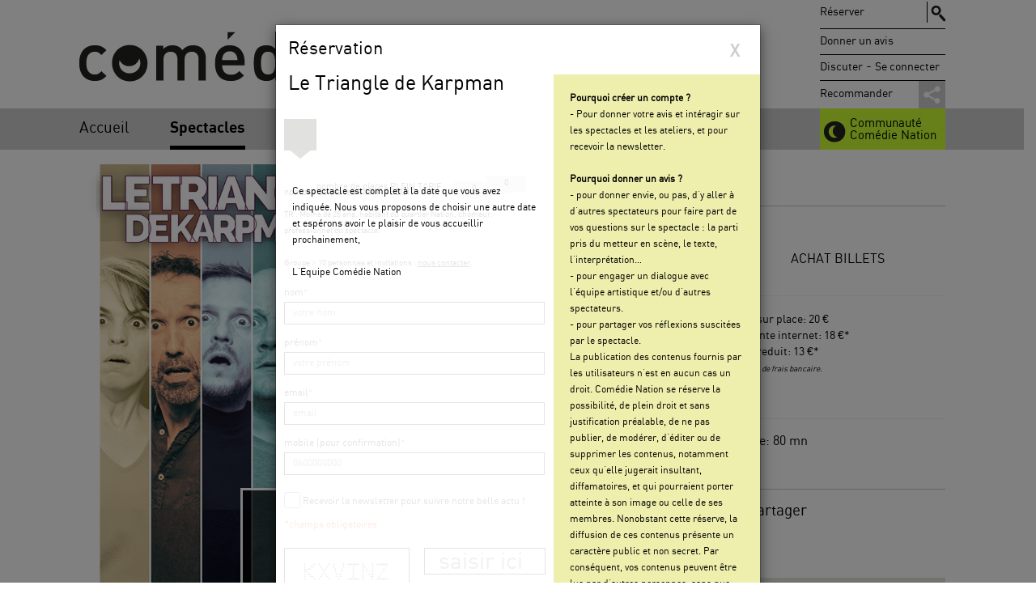

--- FILE ---
content_type: text/html; charset=utf-8
request_url: http://www.comedienation.fr/content/le-triangle-de-karpman/?8841
body_size: 13992
content:
<!doctype html>
<!--[if lt IE 7]>      <html class="no-js lt-ie9 lt-ie8 lt-ie7"> <![endif]-->
<!--[if IE 7]>         <html class="no-js lt-ie9 lt-ie8"> <![endif]-->
<!--[if IE 8]>         <html class="no-js lt-ie9"> <![endif]-->
<!--[if gt IE 8]><!--> <html class="no-js"> <!--<![endif]-->
<head>
  <meta http-equiv="Content-Type" content="text/html; charset=utf-8" />
<link rel="shortcut icon" href="http://www.comedienation.fr/sites/default/files/logo-16x16.ico" type="image/vnd.microsoft.icon" />
<link rel="shortlink" href="/node/10536" />
<link rel="canonical" href="/content/le-triangle-de-karpman" />
<meta name="Generator" content="Drupal 7 (http://drupal.org)" />
  <title>Le Triangle de Karpman | Comédie Nation</title>
  <meta name="viewport" content="width=device-width, initial-scale=1, maximum-scale=1">
  <meta http-equiv="cache-control" content="max-age=0" />
  <style type="text/css" media="all">
@import url("http://www.comedienation.fr/modules/system/system.base.css?rmi6qk");
@import url("http://www.comedienation.fr/modules/system/system.menus.css?rmi6qk");
@import url("http://www.comedienation.fr/modules/system/system.messages.css?rmi6qk");
@import url("http://www.comedienation.fr/modules/system/system.theme.css?rmi6qk");
</style>
<style type="text/css" media="all">
@import url("http://www.comedienation.fr/sites/all/modules/contribute/simplenews/simplenews.css?rmi6qk");
@import url("http://www.comedienation.fr/modules/comment/comment.css?rmi6qk");
@import url("http://www.comedienation.fr/sites/all/modules/contribute/date/date_api/date.css?rmi6qk");
@import url("http://www.comedienation.fr/sites/all/modules/contribute/date/date_popup/themes/datepicker.1.7.css?rmi6qk");
@import url("http://www.comedienation.fr/modules/field/theme/field.css?rmi6qk");
@import url("http://www.comedienation.fr/modules/node/node.css?rmi6qk");
@import url("http://www.comedienation.fr/modules/search/search.css?rmi6qk");
@import url("http://www.comedienation.fr/modules/user/user.css?rmi6qk");
@import url("http://www.comedienation.fr/modules/forum/forum.css?rmi6qk");
@import url("http://www.comedienation.fr/sites/all/modules/contribute/views/css/views.css?rmi6qk");
</style>
<style type="text/css" media="all">
@import url("http://www.comedienation.fr/sites/all/modules/contribute/ctools/css/ctools.css?rmi6qk");
@import url("http://www.comedienation.fr/sites/all/modules/contribute/custom_search/custom_search.css?rmi6qk");
</style>
<style type="text/css" media="all">
@import url("http://www.comedienation.fr/sites/all/themes/basic/inc/css/stylesheets/bootstrap.min.css?rmi6qk");
@import url("http://www.comedienation.fr/sites/all/themes/basic/inc/css/stylesheets/style.css?rmi6qk");
@import url("http://www.comedienation.fr/sites/all/themes/basic/inc/css/stylesheets/magnific-popup.css?rmi6qk");
@import url("http://www.comedienation.fr/sites/all/themes/basic/inc/css/stylesheets/alertify.core.css?rmi6qk");
@import url("http://www.comedienation.fr/sites/all/themes/basic/inc/css/stylesheets/alertify.default.css?rmi6qk");
@import url("http://www.comedienation.fr/sites/all/themes/basic/calendar/css/eventCalendar.css?rmi6qk");
@import url("http://www.comedienation.fr/sites/all/themes/basic/calendar/css/eventCalendar_theme_responsive.css?rmi6qk");
@import url("http://www.comedienation.fr/sites/all/themes/basic/slide/style/slider-style.css?rmi6qk");
@import url("http://www.comedienation.fr/sites/all/themes/basic/jqcloud/jqcloud.css?rmi6qk");
@import url("http://www.comedienation.fr/sites/all/themes/basic/inc/css/stylesheets/styles.css?rmi6qk");
</style>
  <script type="text/javascript" src="//s7.addthis.com/js/300/addthis_widget.js#pubid=ra-4eb698ff203fc266"></script>
  <script type="text/javascript">
    addthis.layers({
        'theme' : 'gray',
		'thankyou' : false,
        'share' : {
          'position' : 'right',
          'numPreferredServices' : 4
        }   
        });
  </script>
  <script type="text/javascript" src="http://www.comedienation.fr/sites/all/themes/basic/inc/js/jquery.10.js?v=1.1"></script>
<script type="text/javascript" src="http://www.comedienation.fr/misc/jquery.once.js?v=1.2"></script>
<script type="text/javascript" src="http://www.comedienation.fr/misc/drupal.js?rmi6qk"></script>
<script type="text/javascript" src="http://www.comedienation.fr/sites/default/files/languages/fr_Yn5dZe1JIfLnXWC5WijyapMbA4WSb2q8uDZr25Y_Hdg.js?rmi6qk"></script>
<script type="text/javascript" src="http://www.comedienation.fr/sites/all/modules/contribute/custom_search/js/custom_search.js?rmi6qk"></script>
<script type="text/javascript" src="/sites/all/themes/basic/slide/js/cute/cute.slider.js?rmi6qk"></script>
<script type="text/javascript" src="/sites/all/themes/basic/slide/js/cute/cute.transitions.all.js?rmi6qk"></script>
<script type="text/javascript" src="/sites/all/themes/basic/slide/js/respond.min.js?rmi6qk"></script>
<script type="text/javascript" src="/sites/all/themes/basic/calendar/js/jquery.eventCalendar.js?rmi6qk"></script>
<script type="text/javascript" src="http://www.comedienation.fr/sites/all/themes/basic/js/modernizr.js?rmi6qk"></script>
<script type="text/javascript" src="http://www.comedienation.fr/sites/all/themes/basic/inc/js/bootstrap.min.js?rmi6qk"></script>
<script type="text/javascript" src="http://www.comedienation.fr/sites/all/themes/basic/jqcloud/jqcloud-1.0.4.js?rmi6qk"></script>
<script type="text/javascript" src="http://www.comedienation.fr/sites/all/themes/basic/inc/js/jquery.touchwipe.min.js?rmi6qk"></script>
<script type="text/javascript" src="http://www.comedienation.fr/sites/all/themes/basic/inc/js/jquery.magnific-popup.min.js?rmi6qk"></script>
<script type="text/javascript" src="http://www.comedienation.fr/sites/all/themes/basic/inc/js/alertify.min.js?rmi6qk"></script>
<script type="text/javascript" src="http://www.comedienation.fr/sites/all/themes/basic/inc/js/tools.js?rmi6qk"></script>
<script type="text/javascript" src="http://www.comedienation.fr/sites/all/themes/basic/inc/js/jquery.realperson.min.js?rmi6qk"></script>
<script type="text/javascript" src="http://www.comedienation.fr/sites/all/themes/basic/inc/js/jFct.js?rmi6qk"></script>
<script type="text/javascript" src="http://www.comedienation.fr/sites/all/themes/basic/inc/js/outils.js?rmi6qk"></script>
<script type="text/javascript">
<!--//--><![CDATA[//><!--
jQuery.extend(Drupal.settings, {"basePath":"\/","pathPrefix":"","ajaxPageState":{"theme":"basic","theme_token":"4j1-cybwpKlieuUkv8DEHM-YCoGNZ4MFB_zBsyp-qzw","js":{"sites\/all\/themes\/basic\/inc\/js\/jquery.10.js":1,"misc\/jquery.once.js":1,"misc\/drupal.js":1,"public:\/\/languages\/fr_Yn5dZe1JIfLnXWC5WijyapMbA4WSb2q8uDZr25Y_Hdg.js":1,"sites\/all\/modules\/contribute\/custom_search\/js\/custom_search.js":1,"\/sites\/all\/themes\/basic\/slide\/js\/cute\/cute.slider.js":1,"\/sites\/all\/themes\/basic\/slide\/js\/cute\/cute.transitions.all.js":1,"\/sites\/all\/themes\/basic\/slide\/js\/respond.min.js":1,"\/sites\/all\/themes\/basic\/calendar\/js\/jquery.eventCalendar.js":1,"sites\/all\/themes\/basic\/js\/modernizr.js":1,"sites\/all\/themes\/basic\/inc\/js\/bootstrap.min.js":1,"sites\/all\/themes\/basic\/jqcloud\/jqcloud-1.0.4.js":1,"sites\/all\/themes\/basic\/inc\/js\/jquery.touchwipe.min.js":1,"sites\/all\/themes\/basic\/inc\/js\/jquery.magnific-popup.min.js":1,"sites\/all\/themes\/basic\/inc\/js\/alertify.min.js":1,"sites\/all\/themes\/basic\/inc\/js\/tools.js":1,"sites\/all\/themes\/basic\/inc\/js\/jquery.realperson.min.js":1,"sites\/all\/themes\/basic\/inc\/js\/jFct.js":1,"sites\/all\/themes\/basic\/inc\/js\/outils.js":1},"css":{"modules\/system\/system.base.css":1,"modules\/system\/system.menus.css":1,"modules\/system\/system.messages.css":1,"modules\/system\/system.theme.css":1,"sites\/all\/modules\/contribute\/simplenews\/simplenews.css":1,"modules\/comment\/comment.css":1,"sites\/all\/modules\/contribute\/date\/date_api\/date.css":1,"sites\/all\/modules\/contribute\/date\/date_popup\/themes\/datepicker.1.7.css":1,"modules\/field\/theme\/field.css":1,"modules\/node\/node.css":1,"modules\/search\/search.css":1,"modules\/user\/user.css":1,"modules\/forum\/forum.css":1,"sites\/all\/modules\/contribute\/views\/css\/views.css":1,"sites\/all\/modules\/contribute\/ctools\/css\/ctools.css":1,"sites\/all\/modules\/contribute\/custom_search\/custom_search.css":1,"sites\/all\/themes\/basic\/inc\/css\/stylesheets\/bootstrap.min.css":1,"sites\/all\/themes\/basic\/inc\/css\/stylesheets\/style.css":1,"sites\/all\/themes\/basic\/inc\/css\/stylesheets\/magnific-popup.css":1,"sites\/all\/themes\/basic\/inc\/css\/stylesheets\/alertify.core.css":1,"sites\/all\/themes\/basic\/inc\/css\/stylesheets\/alertify.default.css":1,"sites\/all\/themes\/basic\/calendar\/css\/eventCalendar.css":1,"sites\/all\/themes\/basic\/calendar\/css\/eventCalendar_theme_responsive.css":1,"sites\/all\/themes\/basic\/slide\/style\/slider-style.css":1,"sites\/all\/themes\/basic\/jqcloud\/jqcloud.css":1,"sites\/all\/themes\/basic\/inc\/css\/stylesheets\/styles.css":1}},"custom_search":{"form_target":"_self","solr":0},"urlIsAjaxTrusted":{"\/content\/le-triangle-de-karpman\/?8841":true}});
//--><!]]>
</script>
  <script>
  	$url='http://www.comedienation.fr/';
	$path_to_theme='/sites/all/themes/basic/';
  </script>
  <script>
		  jQuery(document).ready(function(){
		     jQuery('#newsletter .form-submit').val('OK');
		  });
	      </script></head>
<body class="html not-front not-logged-in no-sidebars page-node page-node- page-node-10536 node-type-spectacles i18n-fr"   >
    <div id="page" class="page">
  <div id="wrap"> 
          <header id="header"> 
            <div id="haut-header" class="width70">
              <h1 class="logo"><a href="/"><img src="/sites/all/themes/basic/images/logo.png" alt="" /></a></h1>
              <span class="logo-min"><a href="/"><img src="/sites/all/themes/basic/images/logo_min.png" alt="" /></a></span>
              <a href="#" id="open-left" class="menu-min"><img src="/sites/all/themes/basic/images/btn_menu_min.png" alt=""></a>
              <ul id="bl-right-head">
                <li class="bloc_res">
                   <p><a data-toggle="modal" target='_blank' href="https://www.vostickets.net/billet?ID=COMEDIE_NATION">Réserver</a></p>
                  <!--form action="." method="post" id="searchform">
                      <input type="text" placeholder="Recherchez sur le site" class="input-search"/>
                      <a href="" class="btn-search">&nbsp;</a>
                  </form-->
                  <form class="search-form" action="/content/le-triangle-de-karpman/?8841" method="post" id="search-block-form" accept-charset="UTF-8"><div><div class="container-inline">
      <h2 class="element-invisible">Formulaire de recherche</h2>
    <div class="form-item form-type-textfield form-item-search-block-form">
  <label for="edit-search-block-form--2">Search this site </label>
 <input title="Indiquer les termes à rechercher" class="custom-search-box form-text" placeholder="Recherchez sur le site" type="text" id="edit-search-block-form--2" name="search_block_form" value="" size="15" maxlength="128" />
</div>
<div class="form-actions form-wrapper" id="edit-actions"><input type="submit" id="edit-submit" name="op" value="Rechercher" class="form-submit" /></div><input type="hidden" name="form_build_id" value="form-Es38tyBgopZxcxWl-7ATqyPv_2mgcXbKtMaF-ejMAPY" />
<input type="hidden" name="form_id" value="search_block_form" />
</div>
</div></form>                </li>
                <li>
                  <a data-toggle="modal" href="#login_form">Donner un avis</a>                </li>
                                  <li>
                    <a href="#login_form" data-toggle="modal">Discuter</a> - <a  href="#login_form" data-toggle="modal">Se connecter</a>                  </li>
                                <li class="btn-recom">
                  <a href="" class="recomand">Recommander</a>
                </li>
              </ul>
            </div>
            <div id="bas-header">
              <nav id="menu" class="width70">
                  <div class="region region-menu-center">
    <div id="block-menu-block-1" class="block block-menu-block">

    <h2>menu_perso</h2>
  
  <div class="content">
    <div class="menu-block-wrapper menu-block-1 menu-name-menu-menu-perso parent-mlid-0 menu-level-1">
  <ul class="menu"><li class="first leaf menu-mlid-450"><a href="/" title="">Accueil</a></li>
<li class="leaf has-children menu-mlid-614"><a href="/spectacles-de-la-saison" title="">Spectacles</a></li>
<li class="leaf has-children menu-mlid-456"><a href="/ateliers-amateurs-adultes" title="">Ateliers et formations</a></li>
<li class="leaf has-children menu-mlid-461"><a href="/content/qui-sommes-nous" title="">Le Théâtre</a></li>
<li class="leaf has-children menu-mlid-465"><a href="/content/acces-et-contacts" title="">Informations pratiques</a></li>
<li class="last leaf menu-mlid-469"><a href="/forum" title="">Communauté Comédie Nation</a></li>
</ul></div>
  </div>
</div>
  </div>
              </nav>
            </div>
          </header>
          <section id="cont">
                                <div class="clear width70" id="contpg">
                                            <div id="content-header">

                        
                        
                                                                        
                        
                        
                    </div> <!-- /#content-header -->
                                        <div id="content" class="clear width70">
                                                  <!--h2 class="tit-page">Le Triangle de Karpman</h2-->
                     
			<script>
				jQuery(document).ready(function(){
					jQuery('#menu .menu li').eq(1).find('a').addClass('active');
				});
			</script>
		
<div class="detail_spec screenNormal">
    <div id="cont-left">
        <div class="mcontL">
            <div class="wrimgal big">
                <img src="http://www.comedienation.fr/sites/default/files/v485_Le_Triangle_de_Karpman_0.jpeg" alt="" class="flayer" />
                                                    <div class="gvideo">
                        <img src="/sites/all/themes/basic//images/img_tst2.gif" alt="" class="clickdp"/>
                        <a href="https://www.youtube.com/watch?v=_eoM9vJrlU8" class="btn_player"></a>
                    </div>
                            </div>
            <div class="info_spec">
                <p>
                    Mise en scène : Bruno Banon <br />                    Avec Cécile Gautier, Lidwine Poirot, Thierry Decrozant, Georges-Louis Harang, Christophe Raboisson - Musique de Sandra Fabbri <br />                </p>
            </div>
            <ul class="doss_tel">
                                        
                                </ul>
            <iframe width="100%" height="300" src="https://www.youtube.com/embed/_eoM9vJrlU8" frameborder="0" allow="accelerometer; autoplay; encrypted-media; gyroscope; picture-in-picture" allowfullscreen></iframe><br>            
        </div>
        <div class="mcontR">
            <div class="head_tt">
                <span>THEATRE</span>
                <span class="with_sep">COMEDIE CAUSTIQUE</span>
            </div>
            <h2 class="tit2niv">Le Triangle de Karpman<span> Bruno Banon</span>
            </h2>
            <div class="blocj">
                <div>
                    <p><strong>Une comédie loufoque et caustique sur le type de relation dont les gens disent : &quot;je ne comprends pas. C&#39;était pourtant le couple idéal.&quot;</strong></p><p>&nbsp;</p><p>&nbsp;</p><div>Viviane rencontre Fabien, c&#39;est le coup de foudre immédiat...</div><div>&nbsp;</div><div>Mais au fil des fêtes d&#39;anniversaires entre amis et de rencontres parfois décisives, le rêve de Viviane va vite se transformer en un cauchemar où les gens se croisent sans jamais vraiment se voir ni s&#39;écouter.</div><div>&nbsp;</div><div>&nbsp;</div><div>Musique de Sandra Fabbri<div>&nbsp;</div></div><div>&nbsp;</div><div>Une production A Contre_Pied</div><div>&nbsp;</div><div>&nbsp;</div>                </div>
                <div>

                </div>
                <div class="btn_spec">
                    		                        <input type="hidden" value="http://www.comedienation.fr/content/le-triangle-de-karpman/?avis=105361" class="lr" />
		    <input type="hidden" value="http://www.comedienation.fr/content/le-triangle-de-karpman" class="qr" />     
		    
            
            <a data-toggle='modal' href='https://www.vostickets.net/billet?ID=COMEDIE_NATION&SPC=14726' target='_blank' class='btn_res'>&nbsp;ACHAT&nbsp;BILLETS&nbsp;</a>		    <a data-toggle="modal" href="#login_form" class="btn_donav">Donner un avis</a>                </div>
            </div>
        </div>
              <div class="gestion_com">
            	    <span class="titavis">Les avis sur ce spectacle</span>
	    		            <div class="wrAvis">
			                    <div class="avis" id="f_10569">
                    <span class="nb_clap">
                        <img src="/sites/all/themes/basic//images/btn_comedie_nat_moy.png" class="img_cla" alt="" />
                        <samp>2</samp>
                    </span>
                    <div class="avis_a">
			    					<span title="Le spectateur a beaucoup aimé le spectacle"  class="ttm">
					    <img src="/sites/all/themes/basic/images/btn_aime.png" alt="" />
					    <img src="/sites/all/themes/basic/images/btn_aime.png" alt="" />
					</span>
			    			</div>
                    <div class="avis_utili"> 
					    						<span>Supercritik / 29-11-2022 13:33:15</span>
                        <p>
                            C'est choix fort pour une troupe que de créer un tel spectacle. De toute évidence, le sujet - difficile à aborder - tient à cœur aux interprètes. Les acteurs prennent beaucoup de plaisir à multiplier les rôles (pour changer de place comme dans le triangle du titre) et cela est communicatif. Les émotions et les idées de la représentation accompagnent le spectateur longtemps après. On retrouve dans le Triangle de Karpman l'essence même du spectacle vivant, à savoir une représentation du monde et des relations humaines dont on ressort peut-être indemne mais pas tout à fait le ou la même. Bravo ! 
                        </p>
                    </div>
											<p class="txt_aprec"><samp>Vous appréciez cet avis ?</samp> <span>faites le savoir en ajoutant votre</span><a href="" class="clapme"><img src="/sites/all/themes/basic//images/ico_clap.png" alt="" /></a></p>
										 <input type="hidden" id="id_d" value="10569" />
					 <input type="hidden" value="jppelerin@hotmail.com"  class="emailPr" />
					<a data-toggle="modal" href="#login_form"  class="btn_reag2">RÉAGIR À CET AVIS</a>                </div>
		    						<input type="hidden" value="10569" class="charge"  name="charge" />
				<input type="hidden" value="2" class="clpm" />
            </div>
			
		        </div>
		<link rel="stylesheet" href="http://code.jquery.com/ui/1.10.3/themes/smoothness/jquery-ui.css">
	<script src="http://code.jquery.com/ui/1.10.3/jquery-ui.js"></script>
	<script>
	    jQuery(window).load(function(){
		  jQuery( ".ttm" ).tooltip();
	    });
	</script>
        </div>
    <input type="hidden" id="urm" value="0" />
    <div id="cont-right">
              <div class="dateSpec">
            <div>
                 
                             <br><br><center>
            <a data-toggle='modal' href='https://www.vostickets.net/billet?ID=COMEDIE_NATION&SPC=14726' target='_blank' class='btn_res'>&nbsp;ACHAT&nbsp;BILLETS&nbsp;</a>            </center>
            </div>
            <hr>
            <p>
                Tarif sur place: 20 € 
                <br />Prévente internet: 18 €<up>*</sup>                <br />Tarif reduit: 13 €<up>*</sup>                                                                
                
                <br><i><font size='1'>* +0,50€ de frais bancaire.</font></i><hr>
                Durée: 80 mn            </p>
        </div>
                <div class="shared_btn">
            <span class="tit">Partager</span>
  
            <div class="addthis_toolbox addthis_default_style addthis_32x32_style">
            <a class="addthis_button_facebook"></a>
            <a class="addthis_button_twitter"></a>
            <a class="addthis_button_google_plusone_share"></a>
            <a class="addthis_button_email"></a>
            </div>
            <script type="text/javascript">var addthis_config = {"data_track_addressbar":false,'thankyou' : false};</script>
            <script type="text/javascript" src="//s7.addthis.com/js/300/addthis_widget.js#pubid=ra-4eb698ff203fc266"></script>
           
            <div class="clear"></div>
        </div>
        <div>
                </div>
       <div id="wrap-newsletter">
      <div id="newsletter" class="hp_newslettres">
                <a href="https://7cfc0fd9.sibforms.com/serve/[base64]" data-toggle="modal" class="newsletter_link_t2" >RECEVOIR LA NEWSLETTER</a>
      </div>
</div>          
    </div>
    <script>
	jQuery( ".hovNu" ).tooltip();
    </script>
</div>  
    <!--HTML AJOUTE 17-12-2013-->
    <div class="detail_spec screanMobile">
        <h2 class="tit2niv">Le Triangle de Karpman<span> Bruno Banon</span>
        </h2>
        <div class="mcontR">
            <div class="head_tt">
                <span>THEATRE</span>
                <span class="with_sep">COMEDIE CAUSTIQUE</span>
            </div>
        </div>
        <div class="mcontL">
            <div class="wrimgal small">
                <img src="http://www.comedienation.fr/sites/default/files/v485_Le_Triangle_de_Karpman_0.jpeg" alt="" class="flayer" />
                                                     <div class="gvideo">
                        <img src="/sites/all/themes/basic//images/img_tst2.gif" alt="" class="clickdp"/>
                        <a href="https://www.youtube.com/watch?v=_eoM9vJrlU8" class="btn_player"></a>
                    </div>
                            </div>
	    <div id="cont-right">
        	</div>
        </div>
        <div class="mcontL">
            <div class="info_spec">
                    <p>
                        Mise en scène : Bruno Banon <br />                        Avec Cécile Gautier, Lidwine Poirot, Thierry Decrozant, Georges-Louis Harang, Christophe Raboisson - Musique de Sandra Fabbri <br />                    </p>
            </div>
        
	      <div id="cont-right">
        <div class="dateSpec">
            <div>
                                                  
                 
            <br><br><center>
            <a data-toggle='modal' href='https://www.vostickets.net/billet?ID=COMEDIE_NATION&SPC=14726' target='_blank' class='btn_res'>&nbsp;ACHAT&nbsp;BILLETS&nbsp;</a>            </center>
            </div>
            <hr>
            <p>
                Tarif sur place: 20 € 
                <br />Prévente internet: 18 €<up>*</sup>                <br />Tarif reduit: 13 €<up>*</sup>                                
                                                
                
                <br><i><font size='1'>* +0,50€ de frais bancaire.</font></i><br><hr><br>
                Durée: 80 mn               
            </p><br>
        </div>
      </div>
        </div>
        <div class="mcontR">
             <div class="blocj">
                <div>
                    <p><strong>Une comédie loufoque et caustique sur le type de relation dont les gens disent : &quot;je ne comprends pas. C&#39;était pourtant le couple idéal.&quot;</strong></p><p>&nbsp;</p><p>&nbsp;</p><div>Viviane rencontre Fabien, c&#39;est le coup de foudre immédiat...</div><div>&nbsp;</div><div>Mais au fil des fêtes d&#39;anniversaires entre amis et de rencontres parfois décisives, le rêve de Viviane va vite se transformer en un cauchemar où les gens se croisent sans jamais vraiment se voir ni s&#39;écouter.</div><div>&nbsp;</div><div>&nbsp;</div><div>Musique de Sandra Fabbri<div>&nbsp;</div></div><div>&nbsp;</div><div>Une production A Contre_Pied</div><div>&nbsp;</div><div>&nbsp;</div>                </div>
                <div class="btn_spec">
                    		                        <input type="hidden" value="http://www.comedienation.fr/content/le-triangle-de-karpman/?avis=105361" class="lr" />
		    <input type="hidden" value="http://www.comedienation.fr/content/le-triangle-de-karpman" class="qr" />
            

            <a data-toggle='modal' href='https://www.vostickets.net/billet?ID=COMEDIE_NATION&SPC=14726' target='_blank' class='btn_res'>&nbsp;ACHAT&nbsp;BILLETS&nbsp;</a>                    
                    
                    
		    <a data-toggle="modal" href="#login_form" class="btn_donav">Donner un avis</a>                </div>        
            </div>   
            
        <br><br><center><iframe width="80%" height="350" src="https://www.youtube.com/embed/_eoM9vJrlU8" frameborder="0" allow="accelerometer; autoplay; encrypted-media; gyroscope; picture-in-picture" allowfullscreen></iframe></center><br>    
        <div id="cont-right">
        <div class="shared_btn">
            <span class="tit">Partager</span>
  
            <div class="addthis_toolbox addthis_default_style addthis_32x32_style">
            <a class="addthis_button_facebook"></a>
            <a class="addthis_button_twitter"></a>
            <a class="addthis_button_google_plusone_share"></a>
            <a class="addthis_button_email"></a>
            </div>
            <script type="text/javascript">var addthis_config = {"data_track_addressbar":false,'thankyou' : false};</script>
            <script type="text/javascript" src="//s7.addthis.com/js/300/addthis_widget.js#pubid=ra-4eb698ff203fc266"></script>
           
            <div class="clear"></div>
        </div>
	</div>
        </div>
               <div class="gestion_com">
            	    <span class="titavis">Les avis sur ce spectacle</span>
	    		            <div class="wrAvis">
			                    <div class="avis" id="f_10569">
                    <span class="nb_clap">
                        <img src="/sites/all/themes/basic//images/btn_comedie_nat_moy.png" class="img_cla" alt="" />
                        <samp>2</samp>
                    </span>
                    <div class="avis_a">
			    					<span title="Le spectateur a beaucoup aimé le spectacle"  class="ttm">
					    <img src="/sites/all/themes/basic/images/btn_aime.png" alt="" />
					    <img src="/sites/all/themes/basic/images/btn_aime.png" alt="" />
					</span>
			    			</div>
                    <div class="avis_utili"> 
					    						<span>Supercritik / 29-11-2022 13:33:15</span>
                        <p>
                            C'est choix fort pour une troupe que de créer un tel spectacle. De toute évidence, le sujet - difficile à aborder - tient à cœur aux interprètes. Les acteurs prennent beaucoup de plaisir à multiplier les rôles (pour changer de place comme dans le triangle du titre) et cela est communicatif. Les émotions et les idées de la représentation accompagnent le spectateur longtemps après. On retrouve dans le Triangle de Karpman l'essence même du spectacle vivant, à savoir une représentation du monde et des relations humaines dont on ressort peut-être indemne mais pas tout à fait le ou la même. Bravo ! 
                        </p>
                    </div>
											<p class="txt_aprec"><samp>Vous appréciez cet avis ?</samp> <span>faites le savoir en ajoutant votre</span><a href="" class="clapme"><img src="/sites/all/themes/basic//images/ico_clap.png" alt="" /></a></p>
										 <input type="hidden" id="id_d" value="10569" />
					 <input type="hidden" value="jppelerin@hotmail.com"  class="emailPr" />
					<a data-toggle="modal" href="#login_form"  class="btn_reag2">RÉAGIR À CET AVIS</a>                </div>
		    						<input type="hidden" value="10569" class="charge"  name="charge" />
				<input type="hidden" value="2" class="clpm" />
            </div>
			
		        </div>
		<link rel="stylesheet" href="http://code.jquery.com/ui/1.10.3/themes/smoothness/jquery-ui.css">
	<script src="http://code.jquery.com/ui/1.10.3/jquery-ui.js"></script>
	<script>
	    jQuery(window).load(function(){
		  jQuery( ".ttm" ).tooltip();
	    });
	</script>
            <div class="mcontL">
               <ul class="doss_tel">
                                        
                                </ul>
	</div>
    <div id="wrap-newsletter">
      <div id="newsletter" class="hp_newslettres">
                <a href="https://7cfc0fd9.sibforms.com/serve/[base64]" data-toggle="modal" class="newsletter_link_t2" >RECEVOIR LA NEWSLETTER</a>
      </div>
</div>  
    </div>
    <!--HTML AJOUTE 17-12-2013-->   
          <div class="clear"></div>
          </div>
          </div>
          </section>
          <footer id="footer">
                <div class="footer-min">
                    <p>Copyright Comédie Nation 2014</p>
                    <div class="mtle"><a href="/content/infos-legales">MENTIONS LÉGALES</a></div>
                </div>
                <div id="footer-dup" class="width70">
                   
                      <div class="region region-menu-bas">
    <div id="block-menu-menu-menu-perso" class="block block-menu">

    <h2>menu_perso</h2>
  
  <div class="content">
    <ul class="menu"><li class="first leaf"><a href="/" title="">Accueil</a></li>
<li class="expanded"><a href="/spectacles-de-la-saison" title="">Spectacles</a><ul class="menu"><li class="first leaf"><a href="/spectacles-de-la-saison" title="">LA SAISON</a></li>
<li class="leaf"><a href="/calendrier" title="">CALENDRIER</a></li>
<li class="leaf"><a href="/autre-evenements" title="">AUTRES ÉVÈNEMENTS</a></li>
<li class="last leaf"><a href="/archive-des-spectacles" title="">ARCHIVES</a></li>
</ul></li>
<li class="expanded"><a href="/ateliers-amateurs-adultes" title="">Ateliers et formations</a><ul class="menu"><li class="first collapsed"><a href="/ateliers-amateurs-adultes" title="">AMATEURS ADULTES</a></li>
<li class="collapsed"><a href="/ateliers-amateurs-jeunes" title="">JEUNES AMATEURS</a></li>
<li class="collapsed"><a href="/professionnels" title="">PROFESSIONNELS</a></li>
<li class="last leaf"><a href="/content/rencontres-scolaires" title="">SCOLAIRES</a></li>
</ul></li>
<li class="leaf"><a href="/content/qui-sommes-nous" title="">Le Théâtre</a><ul class="menu"><li class="first leaf"><a href="/content/qui-sommes-nous" title="">QUI SOMMES-NOUS</a></li>
<li class="leaf"><a href="/content/privatisation-des-salles" title="">PRIVATISATION DES SALLES</a></li>
<li class="leaf"><a href="/content/nos-partenaires" title="">NOS PARTENAIRES</a></li>
<li class="last leaf"><a href="/content/infos-legales" title="">INFOS LÉGALES</a></li>
</ul></li>
<li class="leaf"><a href="/content/acces-et-contacts" title="">Informations pratiques</a><ul class="menu"><li class="first leaf"><a href="/content/acces-et-contacts" title="">ACCÈS ET CONTACTS</a></li>
<li class="leaf"><a href="/content/tarifs-et-billetterie" title="">TARIFS ET BILLETTERIE</a></li>
<li class="last leaf"><a href="/content/fiche-technique" title="">FICHE TECHNIQUE</a></li>
</ul></li>
<li class="last leaf"><a href="/forum" title="">Communauté Comédie Nation</a></li>
</ul>  </div>
</div>
  </div>

                    <a href="http://www.comedienation.fr/forum" class="commun-foot">
                        Communauté<br/>
                        Comédie Nation                    </a>
                    <div class="bloc-foot conta-acces">
                            <p> 
                                <b>Contact</b><br/>
                                77 rue de Montreuil<br/>
                                75011 Paris<br/>
                                01 48 05 52 44
                            </p>
                            <a href="/content/acces-et-contacts">>accès</a>
							       
                                             <a href="#newsletter_custom" data-toggle="modal" class="newsletter_link"><img src="/sites/all/themes/basic/images/icone_newsletterOFFblack.png" alt="" /><img class="hgs" src="/sites/all/themes/basic/images/icone_newsletterONblack.png" alt="" /></a>
                       
                    </div>
                    <ul class="rs-sos">
                        <li><a href="https://www.facebook.com/comedienation" target="_blank"><img src="/sites/all/themes/basic/images/btn_facebook.png" alt="" /></a></li>
                        <li><a href="https://twitter.com/comedienation" target="_blank"><img src="/sites/all/themes/basic/images/btn_tweet.png" alt="" /></a></li>
						<li><a href="https://instagram.com/comedienation?utm_source=ig_profile_share&igshid=16iqpwtqh37hw" target="_blank"><img src="/sites/all/themes/basic/images/btn_instagram.png" alt="" /></a></li>
                    </ul>
                </div>
          </footer>
  </div>
</div>
<div id="sidr-existing-content" class="mn-mn">
    <div class="search">
        <form class="search-form" action="/content/le-triangle-de-karpman/?8841" method="post" id="search-block-form--2" accept-charset="UTF-8"><div><div class="container-inline">
      <h2 class="element-invisible">Formulaire de recherche</h2>
    <div class="form-item form-type-textfield form-item-search-block-form">
  <label for="edit-search-block-form--4">Search this site </label>
 <input title="Indiquer les termes à rechercher" class="custom-search-box form-text" placeholder="Recherchez sur le site" type="text" id="edit-search-block-form--4" name="search_block_form" value="" size="15" maxlength="128" />
</div>
<div class="form-actions form-wrapper" id="edit-actions--2"><input type="submit" id="edit-submit--2" name="op" value="Rechercher" class="form-submit" /></div><input type="hidden" name="form_build_id" value="form-6R0-j86wOsJj92JvEVkMr46zSOg3TrXpeGOmLnM2URQ" />
<input type="hidden" name="form_id" value="search_block_form" />
</div>
</div></form>        <!--form>
            <input placeholder="Recherchez sur le site" value="">
        </form-->
    </div>
    <!--span class="titppi">Paramètres</span-->
    <!--span class="titppi">Menu</span-->
    <div id="menu-dup"></div>
    <ul class="menu_log" style="border:0; padding-top:0.25em;">
                           <li><a data-toggle="modal" href="#login_form"><i class="fl ico ico-30 i-settings"></i><span>Se connecter</span></a></li>
                </ul>
    <ul class="menu_Rsh">
      <li>
         <a data-toggle="modal" target='_blank' href="https://www.vostickets.net/billet?ID=COMEDIE_NATION">Réserver</a>
      </li>
      <li>
        <a data-toggle="modal" href="#login_form">Donner un avis</a>      </li>
    </ul>
</div>
          <div class="modal fade" id="login_form" tabindex="-1" role="dialog"  aria-hidden="true">
       <div class="modal-dialog loginhtgsr">
          <div class="modal-content">         
          

<div id="fixml" style="position:relative; padding-top:3px">
<button type="button" class="close" data-dismiss="modal" aria-hidden="true" style="position:absolute; right:-5px; top:-4px; z-index:10">X</button>
<div class="clear"></div>
    <div class="fixedbsr">
        <div class="form-id">
                <p class="errorpass"></p>
                <div class="leftid">
                    <h5>Déjà inscrit ?</h5>
                    <div class="connexion">
                        <div class="ctc">
                            <label>pseudo</label>
                            <input type="text" class="require"  value="" name="username" id="username" />
                            <span class="errorlabel"></span>
                            <div class="clear"></div>
                        </div>
                        <div class="ctc">
                            <label>mot de passe</label>
                            <input type="password" class="require" name="password" id="pass" />
                            <span class="errorlabel"></span>
                            <div class="clear"></div>
                        </div>
                        <a href="" id="oub" class="mdp">mot de passe oublié ?</a>
                        <!--label class="label-rscon"><input type="checkbox" />
                        <span>Rester connecté</span></label-->
                         <input type="submit" class="submit-ok" value="OK" />
                        <div class="clear"></div>
                    </div>
                    <div class="forget" style="display:none;">
                            <div class="ctc">
                                <label>email</label>
                                <input type="text" class="email require" name="mail" id="mail" />
                                <span class="errorlabel"></span>
                                <div class="clear"></div>
                            </div>
                            <a href="" id="aut" class="mdp">authentification</a>
                            <input type="submit" class="submit-reset" value="Reset" />
                    </div>
                </div>
                <div class="rightid">
                    <h5>Pas encore inscrit ?</h5>
                    <div>
                        <a data-toggle="modal" href="#avis_off" class="create-new-acc">CRÉER VOTRE COMPTE</a>                         <p>
                            Ecrivez vos critiques des spectacles,<br /> discutez avec spectateurs, acteurs, metteurs en scène, donnez vos avis sur <br /> notre programmation.... et plus encore !
                        </p>
                    </div>
                </div>
        </div>
    </div>
</div>          </div>
      </div>
    </div>
       <div class="modal fade" id="avis_off" tabindex="-1" role="dialog"  aria-hidden="true">
     <div class="modal-dialog">
        <div class="modal-content">         
          <div class="mod_im">
	<div class="fixedbsr">
        <div class="modal-header">
            <button type="button" class="close" data-dismiss="modal" aria-hidden="true">X</button>
           <h4 class="modal-title">Créer votre compte</h4>
        </div>
        <div class="modal-body">
           <div class="leftmod">
             <div class="formkjq">
                <form action="http://www.comedienation.fr/save_user" id="form-create" method="post">
                    <div class="ctc">
                        <label>votre pseudo<span>*</span><samp>ce nom s’affichera sur le site avec vos avis et commentaires</samp></label>
                        <input type="text" placeholder="votre pseudo" class="require" name="pseudo" id="pseudo" />
                        <span class="errorlabel" id="forPseudo"></span>
                    </div>
                    <div class="ctc">
                        <label>nom<span>*</span></label>
                        <input type="text" placeholder="votre nom" class="require" name="nom" id="nom" />
                        <span class="errorlabel"></span>
                    </div>
                    <div class="ctc">
                        <label>prénom<span>*</span></label>
                        <input type="text" placeholder="votre prénom" class="require" name="prenom" id="prenom" />
                        <span class="errorlabel"></span>
                    </div>
                    <div class="ctc">
                        <label>email<span>*</span><samp>vous permettra de vous identifier sur le site</samp></label>
                        <input type="text" placeholder="email" class="require email" name="email" id="email" />
                        <span class="errorlabel" id="forEmail"></span>
                    </div>
                    <div class="ctc">
                        <label>mobile<span>*</span></label>
                        <input type="text" placeholder="0600000000" name="mobile" class="require mobile" />
                        <span class="errorlabel"></span>
                    </div>
                    <div class="ctc">
                        <label>mot de passe<span>*</span></label>
                        <input type="password" placeholder="mot de passe" class="require"  name="password" id="password" />
                        <span class="errorlabel"></span>
                    </div>
                    <div class="ctc">
                        <label>confirmer le mot de passe<span>*</span></label>
                        <input type="password" placeholder="confirmer le mot de passe" class="require" id="c-password"/>
                        <span class="errorlabel"></span>
                    </div>
                    <div class="rec_actu">    
                        <label><input type="checkbox" name="actu_com" value="Oui" /><span>Je souhaite recevoir les actualités de la Comédie Nation</span></label>
                    </div>
                    <p class="obj">* champs obligatoires</p>
                    <div class="captcha ctc"> 
                        <input type="text" placeholder="saisir ici"  class="require" name="captcha" id="captcha" />
                        <span class="errorlabel" id="forCaptcha"></span>
                        <div class="clear"></div>
                    </div>
                    <label class="labelcd">
                        <input type="checkbox" class="require" name="cd_gen" value="check_cond" id="condi_general" />
                        <span>J'accepte les <a href="#condigen" data-toggle="modal">conditions générales</a> d’utilisation</span></label>
                    <input type="submit" value="CREER" class="submit_creer" />
                </form>
	      </div>
	   </div>
           <div class="rightmod" id="empuy">
                <div class="txt_jn">
                    <p><strong>Pourquoi créer un compte&nbsp;?</strong><br />- Pour donner votre avis et intéragir sur les spectacles et les ateliers, et pour recevoir la newsletter.<br /><br /><strong>Pourquoi donner un avis&nbsp;?</strong></p><p>- pour donner envie, ou pas, d&rsquo;y aller à d&rsquo;autres spectateurs pour faire part de vos questions sur le spectacle&nbsp;: la parti pris du metteur en scène, le texte, l&rsquo;interprétation&hellip;</p><p>- pour engager un dialogue avec l&rsquo;équipe artistique et/ou d&rsquo;autres spectateurs.</p><p>- pour partager vos réflexions suscitées par le spectacle.</p><p>La publication des contenus fournis par les utilisateurs n&rsquo;est en aucun cas un droit.&nbsp;Comédie Nation se réserve la possibilité, de plein droit et sans justification préalable, de ne pas publier, de modérer, d&rsquo;éditer ou de supprimer les contenus, notamment ceux qu&rsquo;elle jugerait insultant, diffamatoires, et qui pourraient porter atteinte à son image ou celle de ses membres.&nbsp;Nonobstant cette réserve, la diffusion de ces contenus présente un caractère public et non secret. Par conséquent, vos contenus peuvent être lus par d&rsquo;autres personnes, sans que vous en soyez avertis&hellip;</p>                </div>
    
           </div>
            <div class="clear"></div>
        </div>
              </div>
</div>	
        </div>
    </div>
  </div>
      
    <div class="modal fade" id="nuage" tabindex="-1" role="dialog"  aria-hidden="false">
     <div class="modal-dialog">
        <div class="modal-content">
          <button type="button" class="close" data-dismiss="modal" aria-hidden="true" style="position:absolute; right:8px; top:5px; z-index:10">X</button>
          <div id="nuagelistCtc"></div> 
          <div class="paddhg">
              <p><b>Comment est construit ce nuage de mots ?</b><br /><br />A partir des mots choisis à la fin des représentations par les spectateurs. Les mots représentés sous forme de nuage sont<span style="line-height: 1.538em;">&nbsp;d&rsquo;autant plus gros à l&#39;écran qu&rsquo;ils ont été cités.</span></p>          </div>
        </div>
    </div>
  </div>
  <div id="ngnuag"><div id="nuagelist"></div></div>
      <div class="modal fade" id="reservation" tabindex="-1" role="dialog"  aria-hidden="true">
     <div class="modal-dialog">
        <div class="modal-content">         
          <div class="mod_im">
  <div class="fixedbsr resblj" style="position:relative">
        <div class="modal-header">
            <button type="button" class="close" data-dismiss="modal" aria-hidden="true">X</button>
            <h4 class="modal-title">Réservation</h4>
        </div>
        <div class="modal-body">
           <div class="leftmod"  style="position:relative">
             <div class="formkjq formreservation" id="formactive">
                <form action="http://www.comedienation.fr/reservation-place" id="form-reservation" method="post">
                    <h5>Le Triangle de Karpman<input type="hidden" name="title" value="Le Triangle de Karpman" /></h5>
                    <div class="drop_l_date">
                        <input type="hidden" name="pls" value="10536" />
                        <script>jQuery(window).load(function(){ jQuery("#reservation").modal("show"); });</script><p class="datespec"><span></span></p><input type="hidden" id="pd" name="pl_d" value="" /><input type="hidden" id="ds" name="id_date_spectacle" value="" />                    </div>
                    <div id="noplace" style="display:block">
                         <div class="bg"></div>
                         <p>
                             Ce spectacle est complet à la date que vous avez indiquée. Nous vous proposons de choisir une autre date et espérons avoir le plaisir de vous accueillir prochainement,<br />
                             <br />
                             L’Equipe Comédie Nation
                         </p>
                    </div>
                    <div class="wrlo">
                        <div class="nbres">
                            <p>nombre de places PLEIN TARIF</p>
                            <div class="lchoisenum">
                                <div class="btn-group">
                                  <input type="hidden" id="ntp" name="nombre_pt" value="0" />
                                  <a data-toggle="dropdown" class="titason" href=""><samp>0</samp></a>
                                  <ul role="menu" class="dropdown-menu">
                                                                              <li><a href="#">0</a></li>
                                                                          </ul>
                                </div>
                            </div>
                            <div class="clear"></div>
                        </div>
                        
                        <div class="nbres" >
                            <p>nombre de places TARIF REDUIT</p>
                            <div class="lchoisenum">
                                <div class="btn-group">
                                  <input type="hidden" id="ntr" name="nombre_pr" value="0" />
                                  <a data-toggle="dropdown" class="titason" href=""><samp>0</samp></a>
                                  <ul role="menu" class="dropdown-menu">
                                                                                <li><a href="#">0</a></li>
                                                                          </ul>
                                </div>
                            </div>
                            <div class="clear"></div>
                        </div>
                                                <div class="rensei">
                            <p>
                                TR : Moins de 25 ans, habitant du quartier Nation, chômeur, <br />
                                professionnel du spectacle. <br /><br />

                                Groupe <span>&#62;</span> 10 personnes et invitations : <a href="#contact_form" data-toggle="modal">nous contacter</a>.
                            </p>
                        </div>
                                                <div class="ctc">
                            <label>nom<span>*</span></label>
                            <input type="text" placeholder="votre nom" class="require" name="nom" id="nom" value=""/>
                            <span class="errorlabel"></span>
                        </div>
                        <div class="ctc">
                            <label>prénom<span>*</span></label>
                            <input type="text" placeholder="votre prénom" class="require" name="prenom" id="prenom" value=""/>
                            <span class="errorlabel"></span>
                        </div>
                        <div class="ctc">
                            <label>email<span>*</span></label>
                                                           <input type="text" placeholder="email" class="require email" name="email" id="email_res" value="" />
                                                        <span class="errorlabel"></span>
                        </div>
                        <div class="ctc">
                            <label>mobile (pour confirmation)<span>*</span></label>
                                                           <input type="text" placeholder="0600000000" name="mobile" class="require mobile" value="" />
                                                        
                            <span class="errorlabel"></span>
                        </div>
                        <div class="ctc">
							<div style="float:left;">
								<input style = "height:20px; width:20px; margin-right:3px;" type="checkbox" id = "receive_newsletter" name = "receive_newsletter" value = "oui">
							</div>
							<div style="float:left; line-height:20px; margin-top:10px; margin-bottom:8px">
								<!-- <label for = "receive_newsletter">Je souhaite recevoir votre newsletter mensuelle</label> -->
								<label for = "receive_newsletter">Recevoir la newsletter pour suivre notre belle actu !</label>
                            </div>
                        </div>
                        <p class="obj" style="padding-top:0;">*champs obligatoires</p>
                                                    <div class="captcha ctc"> 
                              <input type="text" placeholder="saisir ici"  class="require" name="captcha" id="captcha_res" />
                              <span class="errorlabel" id="forCaptcha_res"></span>
                              <div class="clear"></div>
                            </div>
                            <input type="submit" value="CREER" class="submit_creer" />
                        
                    </div>
                </form>
             </div>
           </div>
           <div class="rightmod">
                <div class="txt_jn exphe">
                    <p><strong>Pourquoi créer un compte&nbsp;?</strong><br />- Pour donner votre avis et intéragir sur les spectacles et les ateliers, et pour recevoir la newsletter.<br /><br /><strong>Pourquoi donner un avis&nbsp;?</strong></p><p>- pour donner envie, ou pas, d&rsquo;y aller à d&rsquo;autres spectateurs pour faire part de vos questions sur le spectacle&nbsp;: la parti pris du metteur en scène, le texte, l&rsquo;interprétation&hellip;</p><p>- pour engager un dialogue avec l&rsquo;équipe artistique et/ou d&rsquo;autres spectateurs.</p><p>- pour partager vos réflexions suscitées par le spectacle.</p><p>La publication des contenus fournis par les utilisateurs n&rsquo;est en aucun cas un droit.&nbsp;Comédie Nation se réserve la possibilité, de plein droit et sans justification préalable, de ne pas publier, de modérer, d&rsquo;éditer ou de supprimer les contenus, notamment ceux qu&rsquo;elle jugerait insultant, diffamatoires, et qui pourraient porter atteinte à son image ou celle de ses membres.&nbsp;Nonobstant cette réserve, la diffusion de ces contenus présente un caractère public et non secret. Par conséquent, vos contenus peuvent être lus par d&rsquo;autres personnes, sans que vous en soyez avertis&hellip;</p>                </div>
    
           </div>
            <div class="clear"></div>
        </div>
     </div>
</div>          </div>
    </div>
  </div>
  
<div class="modal fade" id="liste_spec" tabindex="-1" role="dialog"  aria-hidden="true">
     <div class="modal-dialog" id="singlediag">
  <div class="modal-content">
   <button type="button" class="close" data-dismiss="modal" aria-hidden="true" style="position:relative; top: 6px; right: 6px ">X</button>
    <div class="modal-body clear">
       <div class="leftmod">
          <div class="wrapsel">
                        </div>
       </div>
       <div class="clear"></div>
    </div>
  </div>
</div> </div>

<div class="modal fade" id="liste_spec_avis" tabindex="-1" role="dialog"  aria-hidden="true">
     <div class="modal-dialog" id="singlediag">
  <div class="modal-content">
      <button type="button" class="close" data-dismiss="modal" aria-hidden="true" style="position:relative; top: 6px; right: 6px ">X</button>
    <div class="modal-body clear">
       <div class="leftmod">
          <div class="wrapsel">
                        </div>
       </div>
       <div class="clear"></div>
    </div>
  </div>
</div> </div>

<div class="modal fade" id="condigen" tabindex="-1" role="dialog"  aria-hidden="false">
     <div class="modal-dialog">
        <div class="modal-content">
          <button type="button" class="close" data-dismiss="modal" aria-hidden="true" style="position:absolute; right:8px; top:5px; z-index:10">X</button>
          <div class="paddhg">
              <table border="1" cellpadding="0" cellspacing="0"><tbody><tr><td colspan="2"><p><strong>Condition générales d&#39;utilisation du site</strong></p><p>&nbsp;</p><p>1 - ACCEPTATION<br />Tout accès au site web de Comédie Nation, et/ou toute recherche effectuée sur ledit site, et/ou toute utilisation dudit site et /ou tout téléchargement d&rsquo;une partie du contenu dudit site par l&rsquo;utilisateur vaut acceptation des Conditions d&rsquo;Utilisation du site web de Comédie Nation, telles que définies ci après.<br /><br />2 - OBJET DU SITE WEB<br />Toutes les informations contenues sur le site web de Comédie Nation, ci-après dénommé le &ldquo;Contenu&rdquo;, ne sont mises à la disposition des utilisateurs qu&rsquo;à titre indicatif. Elles ne peuvent en aucun cas être interprétées comme une offre commerciale, une licence, un conseil, une relation professionnelle entre l&rsquo;utilisateur et Comédie Nation. Le Contenu fourni sur ce site n&rsquo;exonère pas l&rsquo;utilisateur de procéder par lui-même au contrôle de l&rsquo;information fournie.<br /><br />3 - LIENS HYPERTEXTES AVEC DES SITES TIERS ET FLUX RSS EXTERNES<br />Comédie Nation n&rsquo;exerce aucun contrôle quant au contenu des sites tiers. L&rsquo;existence d&rsquo;un lien hypertexte entre le site web de Comédie Nation et un site tiers ne signifie pas que Comédie Nation assume une quelconque garantie et responsabilité quant à son contenu ou l&rsquo;usage qui peut en être fait. Il incombe à l&rsquo;utilisateur de prendre les précautions nécessaires pour s&rsquo;assurer de l&rsquo;absence de virus sur le site visité. Il est interdit, sans l&rsquo;accord écrit et préalable de Comédie Nation, à tout utilisateur du site web de Comédie Nation de créer, sur n&rsquo;importe quel autre site web, tout lien hypertexte y compris un lien hypertexte dit &ldquo;profond&rdquo; avec une page du site web de Comédie Nation et de le combiner avec la technique du &ldquo;framing&rdquo; ou toute autre technique similaire permettant de renvoyer directement aux pages secondaires du site web de Comédie Nation sans passer par sa page d&rsquo;accueil.<br /><br />4 - DROITS DE PROPRIETE INTELLECTUELLE<br />Le site web de Comédie Nation est protégé par les droits de propriété intellectuelle et est la propriété exclusive de Comédie Nation. Le Contenu de ce site est protégé par les droits de propriété intellectuelle et restent la propriété de Comédie Nation ou d&rsquo;un tiers. L&rsquo;utilisateur ne doit utiliser le Contenu du site que pour des besoins personnels et non commerciaux. Tout autre utilisation ou modification du contenu du site web de Comédie Nation est interdit sans l&rsquo;accord écrit préalable de Comédie Nation.<br /><br />5 - GARANTIES ET RESPONSABILITES<br />Le Contenu du site web de Comédie Nation - y compris les logiciels pouvant y être téléchargés, est fourni &rdquo; en l&rsquo;état &ldquo;, sans garantie d&rsquo;aucune sorte, ni expresse, ni tacite autre que celle prévue par la loi en vigueur, et notamment sans garantie que le Contenu réponde aux besoins de l&rsquo;utilisateur ni que le Contenu soit à jour. Bien que Comédie Nation s&rsquo;efforce de fournir un Contenu fiable sur son site web, elle ne garantit pas que son site web soit exempt d&rsquo;inexactitudes, d&rsquo;erreurs typographiques, d&rsquo;omissions et /ou de virus. Comédie Nation se réserve à tout moment et sans préavis le droit d&rsquo;apporter des améliorations et/ou des modifications au Contenu de son site web. Comédie Nation ne garantit pas les résultats liés à l&rsquo;utilisation d&rsquo;un logiciel disponible sur son site web. L&rsquo;utilisateur est seul responsable de toute utilisation des informations contenues sur ce site. Le Contenu du site n&rsquo;étend pas ni ne modifie en aucune façon la garantie qui pourrait s&rsquo;appliquer au titre des relations contractuelles existantes entre l&rsquo;utilisateur et Comédie Nation.<br />Comédie Nation ne pourra pas être tenue responsable des dommages indirects résultant de l&rsquo;usage de ce site web ou d&rsquo;autres sites qui lui sont liés, notamment et sans limitation, tout préjudice financier ou commercial, perte de programme ou de données du système d&rsquo;information ou autre de l&rsquo; utilisateur, même si Comédie Nation a eu connaissance de la possibilité de survenance de tels dommages. En tout état de cause, la responsabilité de Comédie Nation pour tout dommage direct ou en lien avec l&rsquo;utilisation de son site web ou tout autre site qui lui est lié ne pourra dépasser un montant équivalent à dix (10) euros.<br /><br />6 - DONNEES PERSONNELLES ET COOKIES<br />Comédie Nation peut avoir besoin de certaines informations telles que le nom de l&rsquo;utilisateur, son adresse professionnelle, son adresse email pour savoir comment le contacter. Ces informations seront envoyées au représentant de Comédie Nation concerné via l&rsquo;intranet de Comédie Nation ou tout autre moyen approprié. De telles informations peuvent être copiées, utilisées et ou archivées selon les lois locales en vigueur sur les données personnelles et ne peuvent pas être divulguées à des tiers sauf demande exigée par la loi ou toute autorité judiciaire. L&rsquo;utilisateur a un droit d&rsquo;accès et de modification des données le concernant. Pour exercer ce droit, il convient de contacter Comédie Nation à cette adresse :&nbsp;<a href="http://comedienation.fr/content/acces-et-contacts#contact_form">http://comedienation.fr/content/acces-et-contacts#contact_form</a></p><p><br />Le site web de Comédie Nation n&rsquo;est pas exempt de cookies. Ces cookies ont pour objectif de rechercher l&rsquo;intérêt des utilisateurs sur certains sujets. Un cookie est un élément de données que le site web de Comédie Nation peut envoyer au moteur de recherche utilisé par l&rsquo;utilisateur et qui peut être archivé dans le système de l&rsquo;utilisateur. Ces cookies sont utilisés pour assister l&rsquo;utilisateur dans la recherche d&rsquo;une information appropriée et pour l&rsquo; adapter à son besoin spécifique . L&rsquo;utilisateur est libre de refuser ces cookies en configurant son système en conséquence ; cependant en refusant les cookies, l&rsquo;utilisateur peut se priver de l&rsquo;accès à certaines pages du site web de Comédie Nation. Pour toute question ou demande quant à la politique relative à la protection de la vie privée, nous remercions l&rsquo;utilisateur de bien vouloir s&rsquo; adresser à Comédie Nation à l&#39;adresse suivante&nbsp;: &nbsp;<a href="http://comedienation.fr/content/acces-et-contacts#contact_form">http://comedienation.fr/content/acces-et-contacts#contact_form</a></p><p><br />7 - AVERTISSEMENT AUX UTILISATEURS<br />Comédie Nation n&rsquo;assume aucune obligation de contrôle des informations que l&rsquo;utilisateur peut divulguer sur le site web de Comédie Nation. A ce titre, l&rsquo;utilisateur garantit que n&rsquo;importe quelle information, ou Elément (le terme &ldquo;Elément&rdquo; désigne tout projet, fichier ou autres pièces jointes envoyés) ou commentaires autres que des données personnelles, que l&rsquo;utilisateur peut transmettre à Comédie Nation par le site web de cette dernière, ne viole aucun droit de propriété intellectuelle d&rsquo;un tiers ou une autre loi applicable. De telles informations, ou Eléments ou commentaires, seront traités comme non-confidentiels et non-propriétaires. En soumettant ainsi n&rsquo;importe quels information, Elément ou commentaire, l&rsquo;utilisateur donne à Comédie Nation tout droit nécessaire, de manière illimité et irrévocable, pour employer, exécuter, montrer, modifier et transmettre de tels informations, Eléments ou commentaires, y compris n&rsquo;importe quel suggestion , concept ou savoir-faire. Comédie Nation se réserve le droit d&rsquo;employer de tels informations, Eléments ou commentaires de n&rsquo;importe quelle façon qu&rsquo;elle le choisira.<br /><br />8 - LOI APPLICABLE - INDEPENDANCE DES CLAUSES<br />Toute difficulté, réclamation ou litige provenant ou lié(e) aux présentes Conditions d&rsquo;Utilisation sera régi(e) selon la loi française.<br />Le tribunal de commerce de Pau sera seul compétent. Si n&rsquo;importe quelle disposition de ces Conditions d&rsquo;Utilisation est tenue pour être illégale, invalide ou inapplicable, en application d&rsquo;une loi, d&rsquo;un règlement ou à la suite d&rsquo;une décision définitive d&rsquo;une juridiction compétente, les dispositions restantes resteront en vigueur.<br /><br />9 - MODIFICATION DES CONDITIONS D&rsquo;UTILISATION<br />Comédie Nation se réserve le droit de modifier les Conditions d&rsquo;Utilisation de son site web à tout moment et sans préavis. Les utilisateurs seront automatiquement liés par ces modifications quand ils navigueront sur ce site web et devront périodiquement lire les Conditions d&rsquo;Utilisation.&nbsp;</p><p>&nbsp;</p></td></tr></tbody></table><p>&nbsp;</p>          </div>
        </div>
    </div>
  </div>

  <div class="modal fade" id="newsletter_custom" tabindex="-1" role="dialog"  aria-hidden="false">
 <div class="modal-dialog" id="singlediag">
  <div class="modal-content clsajx">
	<div class="modal-header">
	  <button type="button" class="close" data-dismiss="modal" aria-hidden="true">X</button>
	  <h4 class="modal-title">Newsletter</h4>
	</div>
	<div class="modal-body">
	   <div class="leftmod">
		 <div class="formkjq">
			<form action="/commit-newsletter" id="form-newsletter" method="post">
				<div class="ctc">
					<label>email<span>*</span></label>
					<input type="text" placeholder="email" class="email require" name="email" id="cusm"/>
					<span class="errorlabel"></span>
				</div>
				<!--div class="blochoise">
					<label><input type="radio" name="type" value="1" checked="checked" />&nbsp;&nbsp;S'inscrire</label>
					<label><input type="radio" name="type" value="0" />&nbsp;&nbsp;Se désinscrire</label>
				</div-->
				<input name="type" value="1" type="hidden" />
				<div class="captcha ctc"> 
					<input type="text" placeholder="saisir ici"  class="require" name="captcha" id="captchaNewsCus" />
					<span class="errorlabel"></span>
					<div class="clear"></div>
				</div>
				<input type="submit" value="ENVOYER" class="submit_creer" />
			</form>
		 </div>
	   </div>
	   <div class="clear"></div>
	</div>
  </div>
</div>
          </div>

    <script>
  (function(i,s,o,g,r,a,m){i['GoogleAnalyticsObject']=r;i[r]=i[r]||function(){
  (i[r].q=i[r].q||[]).push(arguments)},i[r].l=1*new Date();a=s.createElement(o),
  m=s.getElementsByTagName(o)[0];a.async=1;a.src=g;m.parentNode.insertBefore(a,m)
  })(window,document,'script','//www.google-analytics.com/analytics.js','ga');

  ga('create', 'UA-43708441-3', 'comedienation.fr');
  ga('send', 'pageview');

</script></body>
</html>


--- FILE ---
content_type: text/css
request_url: http://www.comedienation.fr/sites/all/themes/basic/calendar/css/eventCalendar.css?rmi6qk
body_size: 542
content:
/*= CORE CSS */
.hidden { display:none; }

.eventCalendar-wrap { 
	position:relative;
	left: 2px; 
}
.eventCalendar-wrap .arrow { 
	position:absolute; 
	z-index:5; 
	top:5px;
}
	.eventCalendar-wrap .prev {
		left:29px;
	}
	.eventCalendar-wrap .next {
		right:29px;
	}
	
.eventsCalendar-currentTitle .monthTitle {
	display:block;
	text-align:center;
}
	.eventsCalendar-monthWrap {
		position:absolute;
		top:0; left:0;
		z-index:2;
	}
		.eventsCalendar-monthWrap.currentMonth { 
			z-index:1;
		}	
.eventsCalendar-daysList { 
	display:table;
	width:100%;
}
	.eventsCalendar-daysList.showAsWeek {
		display:block;
	}
	
	.eventsCalendar-daysList li {
		display:table-cell;
	}
		.eventsCalendar-daysList li.dayWithEvents {
			background:rgba(0,0,0,0.15);
		} 
		.eventsCalendar-daysList li.current {
			background:rgba(0,0,0,0.35);
		} 
		.eventsCalendar-daysList.showAsWeek li {
			display:block;
			float:left;
			width:14.28%;
			height:20px;
		}
	.eventsCalendar-daysList li a {
		padding:0;
		display:block;
		text-align:center;
		font-size:8px;
		min-width:7px;
	}
.eventsCalendar-loading {
	display:block;
    font-size: 13px;
}	
.eventsCalendar-list {
	position:relative;
	z-index:1;
	
}	
	.eventsCalendar-list.oldEventList {
		z-index:2;
	}
	.eventsCalendar-subtitle {
		padding-left:5px;
		font-weight:bold;
		font-size:120%;
	}
/* end of core CSS */	
	


	

--- FILE ---
content_type: text/css
request_url: http://www.comedienation.fr/sites/all/themes/basic/slide/style/slider-style.css?rmi6qk
body_size: 2068
content:
.cute-slider{
	position: relative;	
}

.cute-ie8 * {filter: inherit; opacity: inherit;}


/* -------------------------------------
 * Slider Controls
 * ------------------------------------*/
 
.cute-ie  .br-next, .cute-ie  .br-previous,
.cute-ie  .br-slidecontrol,.cute-ie .br-video .play-btn ,
.cute-ie .br-thumb-bottom ,.cute-ie .br-thumb-up{filter: inherit !important;}
.cute-ie  .br-timer-glow  {display:none;}
.cute-ie7  .br-control-selected ,.cute-ie8  .br-control-selected {	background-color:white !important;}
 
.cute-slider img {max-width:none;} 
 
.cute-slider img {max-width:none;}
  
.br-controls {
	position:absolute;
	z-index: 10;
	background-image: url("../cute-theme/trans.png");
}

.br-next{
	position:absolute;
	width: 35px;
	height: 35px;
	right:-10%;
	top:50%;
	margin-top:-17px;
	background: url("../cute-theme/controls.png") -44px -4px;
}

.br-previous{
	position:absolute;
	width: 35px;
	height: 35px;
	left:-10%;
	top:50%;
	margin-top:-17px;
	background: url("../cute-theme/controls.png") -4px -4px;
}

.br-slidecontrol{
	position:absolute;
	list-style: none;
	top:-25px;
	right:0px;
	z-index:10;
}

	.br-slidecontrol ul li{
		display: block;
		position:relative;
		margin:2px;
		float:left;
		width:14px;
		height: 15px;
		background: url("../cute-theme/controls.png") -113px -14px;
	}
	
	.br-slidecontrol ul li .br-control-selected{
		display: block;
		width:14px;
		height: 15px;
		background: url("../cute-theme/controls.png") -92px -14px;
	}


.br-thumb-bottom {
	left: -36px;
	position: relative;
}

.br-thumb-up {
	left: -36px;
	top:-143px;
	position: relative;
}

	.br-thumb-bottom .br-thumb-frame { 
		background: url("../cute-theme/thumb-frame.png") -0px -7px;
		width: 92px;
		height: 95px;
	}
	
	.br-thumb-up .br-thumb-frame { 
		background: url("../cute-theme/thumb-frame.png") -89px 1px;
		width: 92px;
		height: 95px;
	}
	
	.br-thumb-bottom .br-thumb-img , .br-thumb-up .br-thumb-img{ 
		position:absolute;
		top: 17px;
		left: 15px;
		width:60px;
		height:60px;
	}


.br-slideinfo .br-infocontent{
	background: url("../cute-theme/info-pat.png");
	font-size: 12px;
	text-shadow: white 1px 1px;
	width:100%;
	height: 100%;
}

	.br-slideinfo .right , .br-slideinfo .left{
		width:260px;
		height: 100%;
	}
	
	.br-slideinfo .info1 div{
		padding:20px;
	}
	
	.br-slideinfo .info1 .title{
		font-weight: 700;
		font-size: 19px;
	}
	
	.br-slideinfo .info1 .text{
		line-height: 152%;

	}

	.br-slideinfo .info1 .more-btn{
			cursor: pointer;
			-moz-box-shadow: inset 0px 1px 0px 0px white;
			-webkit-box-shadow: inset 0px 1px 0px 0px white;
			box-shadow: inset 0px 1px 0px 0px white;
			background: -webkit-gradient( linear, left top, left bottom, color-stop(0.35, #E4E4E4), color-stop(1, #CECECE) );
			background: -moz-linear-gradient( center top, #E4E4E4 35%, #CECECE 100% );
			background-color: #CECECE;
			-moz-border-radius: 4px;
			-webkit-border-radius: 4px;
			border-radius: 4px;
			border: 1px solid #B4B4B4;
			color: black;
			font-size: 11px;
			font-weight: 400;
			padding: 8px 13px;
			text-shadow: 1px 1px 0px white;
			float: right;
			display: block;
			position: relative;
			top: -5%;
			margin: 0px 10px 18px 10px;
			text-decoration: none;
	}
	
	.br-slideinfo .info2 .more-btn{
			cursor: pointer;
			
			-moz-box-shadow:	inset 0px 1px 0px 0px #FF7979;
			-webkit-box-shadow:	inset 0px 1px 0px 0px #FF7979;
			box-shadow:			inset 0px 1px 0px 0px #FF7979;

			
			
			background: -webkit-gradient( linear, left top, left bottom, color-stop(0.35, #DD1C1F), color-stop(1, #CB120F) );
			background:			-moz-linear-gradient( center top, #DD1C1F 35%, #CB120F 100% );
			
			background-color: #DD1C1F;
			-moz-border-radius:		4px;
			-webkit-border-radius:	4px;
			border-radius:			4px;

			border: 1px solid #7C2E2E;
			color: white;
			font-size: 12px;
			font-weight: 400;
			padding: 4px 13px;
			text-shadow: 1px 1px 0px black;
			float: left;
			display: block;
			position: relative;
			left: 65px;
			top: 42px;
			text-decoration: none;
	}
	
	.br-slideinfo .info2 .subtitle{
			display: block;
			font-weight: 300;
			letter-spacing: -2px;
			font-size: 42px;
			margin-left: 31px;
			margin-top: -5px;
	}
	
	.br-slideinfo .info2 .title{
			display: block;
			font-weight: 700;
			letter-spacing: -1px;
			padding-left: 31px;
			padding-top: 10px;
			font-size: 19px;
	}
	
	.br-slideinfo .info2 .text{
			display: block;
			font-size: 13px;
			font-weight: 400;
			padding: 39px 32px;
			line-height: 127%;
	}
	
/* -------------------------------------
 * Slider Timer
 * ------------------------------------*/

.br-circle-timer {
	position:absolute;
	top:-28px;
	width:28px;
	height:28px;
}

	.br-circle-timer .br-timer-dot {
		width:11px;
		height: 13px;
		background: url("../cute-theme/controls.png") -134px -15px;
	}

.br-bar-timer{
	height: 6px;
	position:absolute;
	bottom:0px;
}

	.br-bar-timer .br-timer-glow{
	 	height: 7px;
		background: url("../cute-theme/light-timer-glow.png");
		width: 104px;
	}
	 
	.br-bar-timer .br-timer-bar{
	 	height: 2px;
		background-color: white;
		position: absolute;
		top: 4px;
	}


/* -------------------------------------
 * Slider Captions
 * ------------------------------------*/

.br-captions{
		font-size:100%;
	}
	
	.caption1 {
		padding: 3px 3px 13px;
		color: white;
		left: 484px;
		font-size: 235%;
		position: absolute;
		font-weight: 300;
		letter-spacing: -2px;
		top: 75px;
	}
	
	.caption2 {
	    background: black;
	    position: absolute;
	    color: white;
	    font-weight: 600;
	    letter-spacing: -1px;
	    padding: 12px;
	    top: 50px;
	    left: 65px;
	}
	.caption3 {
	    position: absolute;
	    background: #f2f7fb;
	    letter-spacing: -1px;
	    font-size: 130%;
	    padding: 13px;
	    color: #333333;
	    bottom: 75px;
	}
	.caption4 {
	    color: white;
	    font-size: 200%;
	    font-weight: 300;
	    background: #ff0038;
	    position: absolute;
	    right: 0;
	    bottom: 128px;
	    letter-spacing: -2px;
	    padding: 12px;
	}
	.caption5 {
	    color: white;
	    background: black;
	    position: absolute;
	    padding: 6px;
	    top: 125px;
	    font-weight: 300;
	    left: 51%;
	}
	.caption6 {
	    color: white;
	    background: #feb300;
	    position: absolute;
	    right: 0;
	    font-weight: 600;
	    letter-spacing: -1px;
	    padding: 7px 10px;
	    top: 17%;
	}
	.caption7 {
	    color: rgb(82, 82, 82);
	    background: white;
	    position: absolute;
	    font-size: 136%;
	    letter-spacing: -1px;
	    font-weight: 300;
	    padding: 6px;
	    left: 12%;
	    top: 42%;
	}
	.caption8 {
	    position: absolute;
	    color: white;
	    font-size: 143%;
	    letter-spacing: -1px;
	    bottom: 0;
	    left: 37%;
	    background: #cb4b00;
	    padding: 9px 10px;
	}
	.caption9 {
	    color: white;
	    position: absolute;
	    background: #335267;
	    font-weight: 600;
	    font-size: 90%;
	    letter-spacing: -1px;
	    padding: 5px 54px 5px 13px;
	    right: 0;
	    bottom: 10%;
	}
		
	
	@media screen and (max-width: 650px) {
		.br-captions {font-size:75%}
	}
	
	@media screen and (max-width: 500px) {
		.br-captions {font-size:60%}
	}
	
	@media screen and (max-width: 400px) {
		.br-captions {display: none;}
	}
	
/* -------------------------------------
 * Slider Video
 * ------------------------------------*/

.br-video {
	
}

	.br-video .play-btn{
		width: 43px;
		height: 43px;
		background: url("../cute-theme/controls.png") no-repeat -3px -44px;
		cursor: pointer;
		position: absolute;
		top: 50%;
		left: 50%;
		margin: -21px 0 0 -21px;
	}
	
	.br-video .close-btn{
		width: 22px;
		height: 22px;
		background: url('../cute-theme/controls.png') no-repeat 0px -123px black;
		cursor: pointer;
		position: absolute;
		right: 6px;
		top: 6px;
		border: solid 1px #5E5C5C;
	}

	.br-video .video-cont{
		background: black;
		position:absolute;
		z-index: 2;
		width:100%;
		height:100%;
	}

/* -------------------------------------
 * Slider Shadow
 * ------------------------------------*/

.br-shadow{
  background: url("../cute-theme/shadow.png") no-repeat scroll center ;
    bottom: -40px;
    height: 60px;
    left: -140px;
    position: absolute;
    width: 1150px;
}

/* -------------------------------------
 * Slider Loading
 * ------------------------------------*/

.br-loading {
	width: 23px;
	height: 23px;
	background: url("../cute-theme/controls.png") 150px -94px;
	position: absolute;
	top: 50%;
	left: 50%;
	margin: -11px;
	z-index: 101;
}

	.br-loading .img{
		width:21px;
		height:21px;
		background: url("../cute-theme/small-loading.gif") no-repeat center;	
	}

.br-large-loading {
	width: 43px;
	height: 43px;
	background: url("../cute-theme/controls.png") -92px -42px;
	position: absolute;
	top: 50%;
	left: 50%;
	margin: -21px;
	z-index: 100;
}

	.br-large-loading .img{
		width:40px;
		height:40px;
		background: url("../cute-theme/large-loading.gif") no-repeat center;	
	}



--- FILE ---
content_type: text/css
request_url: http://www.comedienation.fr/sites/all/themes/basic/inc/css/stylesheets/styles.css?rmi6qk
body_size: 73
content:
@import url(../typo/stylesheet.css);
@import url(reset.css);
@import url(commun.css);


--- FILE ---
content_type: text/css
request_url: http://www.comedienation.fr/sites/all/themes/basic/inc/css/stylesheets/reset.css
body_size: 720
content:
html, body, div, span, applet, object, iframe,  
h1, h2, h3, h4, h5, h6, p, blockquote, pre,  
a, abbr, acronym, address, big, cite, code,  
del, dfn, em, img, ins, kbd, q, s, samp,  
small, strike, sub, sup, tt, var,  
u, center,  
dl, dt, dd, ol, ul, li,  
fieldset, form, label, legend,  
table, caption, tbody, tfoot, thead, tr, th, td,  
article, aside, canvas, details, embed,  
figure, figcaption, footer, header, hgroup,  
menu, nav, output, ruby, section, summary,  
time, mark, audio, video{ margin:0; padding:0; font:16px 'dinregular', arial, Geneva, sans-serif; color:#000000;outline:none;}
li{ list-style:none; }
a{ text-decoration:none; }
a:hover , a.active, a:hover *{ color:#99CC66 ; text-decoration:none;}
img{ border:none ;  }
b , strong{ font-weight:bold}
.italic{ font-style:italic}
.block{ display:block}
.clear{ clear:both ; }


/* interlignage bloc accueil theatre */
#contpg .hp_bloc p{ line-height: 25px; }
/* interlignage de la page scolaire . Acces et Contact . privatisation des salles . nos partenaires . tarifs et billeteris .*/
#cont-left .edito p{line-height: 20px; }
/* interlignage descriptif page detail spectacle */
#cont-left .blocj p{ line-height: 20px; }
/* interlignage page fiche technique */
#node-48 .blkgd p , #node-48 .blkgd span , #node-48 .edito p{ line-height: 20px;}
/* interlignage qui sommes nous */
#node-43 p{ line-height: 20px; }

--- FILE ---
content_type: text/css
request_url: http://www.comedienation.fr/sites/all/themes/basic/inc/css/stylesheets/commun.css
body_size: 16850
content:
/* line 2, ../sass/commun.scss */
body {
  background: #fff;
}
html{ background-color: #fff;}
#contpg{ margin:0 auto;}

/* line 6, ../sass/commun.scss */
#haut-header {
  margin: 0 auto;
/*  padding-top: 45px;*/
  overflow: hidden;
}
/* line 10, ../sass/commun.scss */
#haut-header h1 {
  margin-top: 39px;
  float: left;
}
/* line 14, ../sass/commun.scss */
#haut-header #bl-right-head {
  width: 155px;
  float: right;
  position: relative;
  padding-top: 36px;
  height: 98px;
}
.txt_aprec{ position:relative; }
.gestion_com .txt_aprec span.hoverm{ position:absolute; right:0; top:0; width:100px; height:32px; background:#000; opacity:0; filter:alpha(opacity:0); }
#edit-locale,#edit-picture,#edit-field-nom,#edit-field-prenom,#edit-field-mobile,#edit-field-recevoir-les-actus,#edit-timezone{ display: none; }
.form-item .description{ padding: 10px 0; font-size: 14px; }
input.form-text, textarea.form-textarea, select.form-select{ border: 1px solid #000; padding: 5px;}
#my-cute-slider>div{ width: 485px; height: 680px} 
#my-cute-slider>div.br-loading{ width:23px; height:23px;}
#my-cute-slider #br-large-loading,#my-cute-slider .br-large-loading{ width: 23px; height: 23px; }

/* line 20, ../sass/commun.scss */
#haut-header #bl-right-head li {
  border-bottom: 1px solid black;
  height: 31px;
  line-height: 30px;
}
/* line 24, ../sass/commun.scss */
#haut-header #bl-right-head li a {
  font-size: 14px;
}
.views-field-field-prenom , .views-field-field-nom{ width: 107px; }
.views-field-title{ width: 150px;}
/* line 28, ../sass/commun.scss */
#haut-header #bl-right-head .btn-recom {
  height: 34px;
  border: 0;
}
/* line 31, ../sass/commun.scss */
#haut-header #bl-right-head .btn-recom a {
  display: block;
  height: 34px;
  line-height: 34px;
  background: url(../../../images/btn_share.jpg) no-repeat right 0;
}
.other-downl .nombre_tel{float:right;}
/* line 38, ../sass/commun.scss */
#haut-header #bl-right-head .bloc_res {
  position: absolute;
  overflow: hidden;
  right: 0;
  top: 0;
  height: 35px;
  padding-bottom: 0;
  width: 155px;
}
.click_ate{ cursor: pointer; }
/* line 46, ../sass/commun.scss */
#haut-header #bl-right-head .bloc_res li {
  line-height: normal;
}
/* line 47, ../sass/commun.scss */
#haut-header #bl-right-head .bloc_res p {
  padding: 8px 0 0;
}
#conUs{
   position: relative;
}
.deconh{ margin-left: 40px;}
.userCon{
  position: absolute;
  right:124px;
  top: -1px;
  padding: 0 20px;
  background-color: #CCFF33;
  border: 1px solid #000;
  height: 31px;
  text-transform: uppercase;
  line-height: 33px;
}
.userCon:hover{
   color: #000;
  background-color: #99CC66;
}
/* line 50, ../sass/commun.scss */
#haut-header #bl-right-head .bloc_res .custom-search-box {
  height: 24px;
  padding: 0;
  font-size: 12px;
  background: #CCFF33;
  border: 1px solid black;
  border-width: 1px 0 1px 1px;
  width: 0px;
  display: none;
  color: #000;
  line-height: 1;
}
.errorpass{ color: #ff0000; text-align: center; margin-bottom: 10px; }
/* line 62, ../sass/commun.scss */
#haut-header #bl-right-head .bloc_res * {
  float: left;
}
/* line 65, ../sass/commun.scss */
#haut-header #bl-right-head .bloc_res form,#haut-header #bl-right-head .bloc_res form div {
  float: right;
}
#haut-header #bl-right-head .bloc_res form .container-inline div{ float: left;}
/* line 68, ../sass/commun.scss */
#haut-header #bl-right-head .bloc_res .form-submit {
  width: 23px;
  height: 26px;
  background: url(../../../images/btn_search.png) no-repeat;
  border: 0;
  margin-top: 2px;
  padding: 0;
  border-radius:0;
}

#search-form  .form-type-textfield label{ display: block; margin-bottom: 10px; font-weight: bold; }
#search-block-form input.form-submit, #search-form input.form-submit{}
.form-actions{ padding-top: 0; }
/* line 73, ../sass/commun.scss */
#haut-header #bl-right-head .bloc_res .form-submit:hover {
  background-position: 0 bottom;
}

/* line 80, ../sass/commun.scss */
.width70 {
  width: 1070px;
}

/* line 81, ../sass/commun.scss */
#bas-header {
  height: 51px;
  background: #ccc;
}
/* line 84, ../sass/commun.scss */
#bas-header #menu {
  margin: 0 auto;
  position: relative;
  height: 51px;
  overflow: hidden;
}
/* line 89, ../sass/commun.scss */
#bas-header #menu h2, #menu-sec h2{
  display: none;
}
/* line 90, ../sass/commun.scss */
#bas-header #menu li {
  float: left;
  margin:0 50px 0 0; 
  position: relative;
  list-style: none;
  padding:0;
}
/* line 94, ../sass/commun.scss */
#bas-header #menu li a {
  float: left;
  line-height: 51px;
  height: 46px;
  font-size: 19px;
  color: #000;
  position: relative;
}
/* line 102, ../sass/commun.scss */
#bas-header #menu li a.clone {
  position: absolute;
  left: 0;
  top: 0;
  z-index: 3;
  display: none;
}
.blocj{ text-align: justify;}
/* line 109, ../sass/commun.scss */
#bas-header #menu li a:hover {
  font-family: 'dinbold';
}
.noCtcq{ font-family: 'dinbold'; font-size: 18px; line-height: 26px; }
#alertify-ok{ position: relative; top: 9px; } 
#cont-right .newsletter_link_t2{ font-size: 16px; }
.newsletter_link_t2{ width: 100%;  font-size: 18px; background: none repeat scroll 0 0 #1D1E1C;
    color: #FFFFFF;
    display:block;
    height: 32px;
    line-height: 34px;
    text-align: center;}

  #form-newsletter .ctc{ margin-bottom:10px; }
  #form-newsletter .captcha .errorlabel{ width: auto; top:39px; }
  .newsletter_link_t2:hover{ background: #99cc66; color: #000; }
ul li.leaf{ list-style: none;}
/* line 110, ../sass/commun.scss */
#bas-header #menu li a.active ,#bas-header #menu li a.active-trail {
  font-family: 'dinbold';
  border-bottom: 5px solid black;
}
/* line 115, ../sass/commun.scss */
#bas-header #menu .bg-mn {
  position: absolute;
  left: 0;
  bottom: 0;
  height: 5px;
  background-color: #000;
}
/* line 116, ../sass/commun.scss */
#bas-header #menu .menu-mlid-469 {
  float: right;
  width: 155px;
  margin-right: 0;
}
/* line 120, ../sass/commun.scss */
#bas-header #menu .menu-mlid-469 a {
  font-size: 15px;
  height: auto;
  line-height: normal;
  display: block;
  padding: 12px 0 0 37px;
  background: url(../../../images/btn_comedie_nat.png) no-repeat 5px 16px #CCFF33;
  width: 118px;
  height: 39px;
  color: #000;
}
/* line 131, ../sass/commun.scss */
#bas-header #menu .menu-mlid-469 a:hover {
  background-color: #99CC66;
  font-weight: normal;
}

/* cont */
/* line 138, ../sass/commun.scss */
#cont {
  padding-top: 18px;
  clear: both;
  padding-bottom: 35px;
}
/* line 143, ../sass/commun.scss */
#cont #menu-sec {
  margin: 0 auto;
  height: 31px;
  border-bottom: 1px solid black;
  margin-bottom: 30px;
}
/* line 148, ../sass/commun.scss */
#cont #menu-sec li {
  float: left;
  margin:0 80px 0 0;
  padding:0; 
}
.ctcajax{ 
    min-height: 250px; 
    position: relative;
}
/* line 151, ../sass/commun.scss */
#cont #menu-sec li a {
  height: 30px;
  float: left;
  color: #000;
  font-size: 15px;
}
.pasrst{ text-align: center; padding: 30px 0; font-weight: bold; font-size: 16px; }
/* line 157, ../sass/commun.scss */
#cont #menu-sec li a:hover {
  font-family: 'dinbold';
}
/* line 160, ../sass/commun.scss */
#cont #menu-sec li a.active , #cont #menu-sec li a.active-trail {
  font-family: 'dinbold';
  border-bottom: 3px solid black;
}
/* line 167, ../sass/commun.scss */
#cont #content {
  margin: 0 auto;
  position: relative;
}
/* line 170, ../sass/commun.scss */
#cont #content #cont-left {
  width: 670px;
  float: left;
}
/* line 173, ../sass/commun.scss */
#cont #content #cont-left .at-stage {
  position: relative;
}
/* line 176, ../sass/commun.scss */
#cont #content #cont-left .at-stage .desc-aff {
  position: absolute;
  width: 336px;
  height: 852px;
  right: 0;
  bottom: 0;
}
#footer #footer-dup .content .expanded  .menu .expanded  .menu{ display:none; }
/* line 182, ../sass/commun.scss */
#cont #content #cont-left .at-stage .desc-aff * {
  position: relative;
  z-index: 1;
}
/* line 186, ../sass/commun.scss */
#cont #content #cont-left .at-stage .desc-aff .bg-trs {
  /*filter: progid:DXImageTransform.Microsoft.Alpha(Opacity=40);
  opacity: 0.4;
  */
  position: absolute;
  left: 0;
  top: 0;
  right: 0;
  bottom: 0;
  z-index: 0;
}
/* line 196, ../sass/commun.scss */
#cont #content #cont-left .at-stage .desc-aff p {
  padding: 37px;
}
/* line 199, ../sass/commun.scss */
#cont #content #cont-left .at-stage .desc-aff .liste-at {
  padding-left: 37px;
}
/* line 201, ../sass/commun.scss */
#cont #content #cont-left .at-stage .desc-aff .liste-at li {
  padding-bottom: 17px;
  margin-bottom: 17px;
  border-bottom: 1px solid black;
}
/* line 205, ../sass/commun.scss */
#cont #content #cont-left .at-stage .desc-aff .liste-at li a {
  display: block;
}
/* line 207, ../sass/commun.scss */
#cont #content #cont-left .at-stage .desc-aff .liste-at li a span {
  font-family: 'dinbold';
}
/* line 217, ../sass/commun.scss */
#cont #cont-right {
  float: right;
  width: 320px;
}
/* line 220, ../sass/commun.scss */
#cont #cont-right #wrap_accord {
  border-top: 1px solid #c6c6be;
  padding-top: 25px;
}
/* line 223, ../sass/commun.scss */
#cont #cont-right #wrap_accord .accordion-group {
  border: 0;
  border-bottom: 1px solid #c6c6be;
  margin-bottom: 25px;
}
/* line 227, ../sass/commun.scss */
#cont #cont-right #wrap_accord .accordion-group .accordion-toggle {
  display: block;
  margin-bottom: 25px;
  color: #64615D;
  font-size: 19px;
}
/* line 233, ../sass/commun.scss */
#cont #cont-right #wrap_accord .accordion-group .accordion-toggle:hover {
  color: #000;
}
/* line 236, ../sass/commun.scss */
#cont #cont-right #wrap_accord .accordion-group{
  color: #64615D;
}
/* line 241, ../sass/commun.scss */
#cont #cont-right #wrap_accord .accordion-group .det-accord .liste-at-accor {
  background-color: #E3E3DD;
  padding: 20px 20px 0;
  overflow: hidden;
}
/* line 245, ../sass/commun.scss */
#cont #cont-right #wrap_accord .accordion-group .det-accord .liste-at-accor li {
  margin-bottom: 20px;
}
/* line 247, ../sass/commun.scss */
#cont #cont-right #wrap_accord .accordion-group .det-accord .liste-at-accor li a {
  font-size: 14px;
  display: block;
}
/* line 260, ../sass/commun.scss */
#cont .tit-page {
  font-size: 36px;
  margin-bottom: 13px;
  font-family: 'dinbold';
}

/* line 266, ../sass/commun.scss */
#newsletter {
  background-color: #E3E3DD;
  width: 286px;
  height: 54px;
  padding: 17px;
}
/* line 271, ../sass/commun.scss */
#newsletter .tit-news {
  font-size: 19px;
  display: block;
  margin-bottom: 5px;
}
/* line 278, ../sass/commun.scss */
#newsletter .bloc-input input {
  margin-right: 16px;
  font-size: 17px;
  float: left;
  width: 218px;
  height: 35px;
  border: 0;
  text-align: center;
  line-height: 1;
  padding: 0 5px; 
  color: #A9B4B3;
  padding: 0;
  margin-bottom: 0;
}
.bloc-input>p,.bloc-input .form-item-mail>label,.issues-link,a.feed-icon{ display: none;}
/* line 279, ../sass/commun.scss */
#newsletter .bloc-input .form-submit {
  font-size: 25px;
  color: #fff;
  text-transform: underline;
  float: left;
  height: 30px;
  line-height: 38px;
  width: auto;
  background:none;
  margin: 3px 0 0 0;
  padding: 0;
  font-style: normal;
}
.eventsCalendar-list li .eventDesc{
display: block !important;
    font-size: 80%;
    line-height: 1.2em;
    visibility: visible !important;
    text-align: left;

}
.eventsCalendar-list li .eventTitle{ font-weight: bold; }
#empuy .rightmod .txt_jn{ min-height: 614px; }
/* line 280, ../sass/commun.scss */
#newsletter .bloc-input .form-submit:hover {
  color: #000;
}

/* footer */
/* line 285, ../sass/commun.scss */
#footer {
  background-color: #ccc;
  padding: 18px 0 40px;
  overflow: hidden;
}
/* line 289, ../sass/commun.scss */
#footer #footer-dup {
  margin: 0 auto;
}
/* line 291, ../sass/commun.scss */
#footer #footer-dup .content>.menu .menu li{
  padding:0;
  margin: 0 0 4px; 
  list-style:none;
}
#footer #footer-dup .content>.menu>li ,.bloc-foot{
  border-right: 3px solid #eeeead;
  width: 165px;
  float: left;
  height: 114px;
  padding: 8px 0 0 14px;
  margin:0;
}
#footer #footer-dup .content>.menu>li.first,#footer #footer-dup .content>.menu>li.last{ display: none;}
/* line 298, ../sass/commun.scss */
#footer #footer-dup .content>.menu li {
  margin-bottom: 4px;
}
#footer #footer-dup ul li.expanded{ list-style: none;}
/* line 300, ../sass/commun.scss */
#footer #footer-dup .content>.menu li a {
  font-size: 14px; 
}
/* line 302, ../sass/commun.scss */
#footer #footer-dup .content>.menu>li>a{
  font-family: 'dinmedium';
  margin-bottom: 4px;
  display: block;
  font-size: 14px; 
}
/* line 308, ../sass/commun.scss */
#footer #footer-dup .content>.menu>li.last {
  border: 0;
  width: 160px;
}
.eventCalendar-wrap .arrow.disabled{ display: none}
/* line 312, ../sass/commun.scss */
#footer #footer-dup .commun-foot {
  width: 107px;
  height: 76px;
  float: left;
  background: #CCFF33;
  font-size: 14px;
  color: #000;
  padding-top: 46px;
  margin: 0 20px 0 0;
  position: relative;
    right: 3px;
    padding-left: 10px; 
    padding-right: 10px;
    text-align: center;
}
#footer-dup h2{ display: none;}
/* line 322, ../sass/commun.scss */
#footer #footer-dup .commun-foot:hover {
  background-color: #99CC66;
}

#footer-dup .menu .menu .active-trail{ color: #99CC66; }
.region-menu-bas{ float: left;}
/* line 325, ../sass/commun.scss */
#footer #footer-dup .conta-acces {
  width: 140px;
  margin-right: 12px;
  padding-left: 0;
}
/* line 328, ../sass/commun.scss */
#footer #footer-dup .conta-acces * {
  font-size: 14px;
}
/* line 331, ../sass/commun.scss */
#footer #footer-dup .conta-acces p {
  margin-bottom: 10px;
}
/* line 333, ../sass/commun.scss */
#footer #footer-dup .conta-acces p b {
  font-weight: normal;
  font-family: 'dinmedium';
}
/* line 338, ../sass/commun.scss */
#footer #footer-dup .rs-sos {
  padding-top: 15px;
}
/* line 340, ../sass/commun.scss */
#footer #footer-dup .rs-sos li {
  margin-bottom: 8px;
}

/* line 346, ../sass/commun.scss */
.img_visu {
  height: 935px;
  width: 670px;
}

/* line 350, ../sass/commun.scss */
.logo-min, .menu-min, .footer-min, .search-min, #sidr-existing-content {
  display: none;
}

/* line 351, ../sass/commun.scss */
#sidr-existing-content {
  width: 260px;
  height: 100%;
  background: #3B3B3B;
  position: fixed;
  top: 0;
  z-index: 200;
  left: -260px;
  overflow-y: auto;
}
/* line 359, ../sass/commun.scss */
#sidr-existing-content a {
  color: #fff;
}



/* decline page */

/* line 367, ../sass/commun.scss */
.leftmod {
  width: 323px;
  float: left;
  padding: 0 10px 10px;
}
/* line 371, ../sass/commun.scss */
.leftmod h5 {
  font-size: 25px;
  margin-bottom: 30px;
  padding-left: 5px;
}
.titSais{ display: none; }
.date{ margin-bottom: 10px;}
/* line 376, ../sass/commun.scss */
.leftmod .textarea {
  border: 1px solid black;
  padding: 15px;
  margin-bottom: 7px;
}
/* line 381, ../sass/commun.scss */
.leftmod textarea {
  resize: none;
  width: 100%;
  display: block;
  height: 300px;
  border: 0;
}
.titason samp{ text-transform:uppercase; }
.leftmod textarea.error{ border-color:#ff0000; }
.wtgris{ background-color: #E3E3DD;
    overflow: hidden;
    padding: 20px;}

#form-contact .textarea .errorlabel {
    bottom: -19px;
}
/* line 388, ../sass/commun.scss */
.leftmod .labelfr {
  float: left;
  width: 179px;
}
/* line 391, ../sass/commun.scss */
.leftmod .labelfr span {
  font-size: 11px;
  color: #000;
  float: left;
  line-height: 12px;
  margin-left: 6px;
  margin-top: 3px;
  width: 148px;
}
/* line 394, ../sass/commun.scss */
.leftmod .labelfr input {
  float: left;
}
/* line 396, ../sass/commun.scss */
.leftmod .btn_pub {
  float: right;
  position: relative;
  bottom: 7px;
  right: 0px;
  height: 22px;
  text-align: center;
  line-height: 22px;
  padding: 0 10px;
  color: #fff;
  font-size: 9px;
  background: #1D1E1C;
}
.autresA{ font-size: 18px; margin-bottom: 20px; }
.otehstr{ border-bottom: 1px solid #C6C6BE; padding-bottom: 15px; }
  .otehstr a,.otehstr a span{ font-size: 14px; display: block;}
  #cont .nojn .btn_donav{ right: 0; }
/* line 409, ../sass/commun.scss */
.leftmod .btn_pub:hover {
  background: #99CC66;
}

/* line 413, ../sass/commun.scss */
.modal-title {
  font-size: 22px;
  color: #000;
}

/* line 417, ../sass/commun.scss */
.rightmod {
  width: 255px;
  float: right;
}
/* line 420, ../sass/commun.scss */
.rightmod .txt_jn {
  padding: 20px;
  background: #EEEEAD;
}
/* line 423, ../sass/commun.scss */
.rightmod .txt_jn p {
  font-size: 12px;
}

/* line 428, ../sass/commun.scss */
.former {
  position: relative;
}

/* line 429, ../sass/commun.scss */
.modal-body {
  padding: 0;
}

/* decline page */
/* line 436, ../sass/commun.scss */
.reag .textarea textarea {
  height: 200px;
}

/* line 442, ../sass/commun.scss */
.ctc {
  padding-bottom: 17px;
}
/* line 444, ../sass/commun.scss */
.ctc label {
  font-size: 12px;
  display:block;
  margin-bottom:5px;
}
.realperson-challenge {
  display: block;
  color: #000;
  float: left;
    width: 160px;
  position:relative;
}
.realperson-text {
  font-family: "Courier New",monospace;
  font-size: 5px;
  font-weight: bold;
  letter-spacing: -1px;
  line-height: 3px;
  border: 1px solid #000000;
    display: table-cell;
    height: 62px;
    margin-bottom: 6px;
    text-align: center;
    vertical-align: middle;
    width: 153px;
}
.realperson-regen {
  bottom: -21px;
    cursor: pointer;
    font-size: 12px;
    left: 0;
    padding-top: 4px;
    position: absolute;
    width: 219px;
  clear: both;
    color: #64615D;
    float: left;
    font-size: 9px;
  
}
.realperson-disabled {
  opacity: 0.5;
  filter: Alpha(Opacity=50);
}
.realperson-disabled .realperson-regen {
  cursor: default;
}
/* line 446, ../sass/commun.scss */
.ctc label span {
  color: #E63E14;
  font-size: 11px;
}
/* line 450, ../sass/commun.scss */
.ctc label samp {
  font-size: 9px;
  position: relative;
  left: 3px;
}
/* line 456, ../sass/commun.scss */
.ctc input {
  width: 300px;
  height: 26px;
  border: 1px solid black;
  padding: 0 10px 0;
  color: #000;
  display: block;
  font-size: 12px;
}

/* line 466, ../sass/commun.scss */
.captcha {
  margin-bottom: 15px;
}
/* line 468, ../sass/commun.scss */
.captcha .zone-im-cap {
  width: 146px;
  float: left;
}
/* line 471, ../sass/commun.scss */
.captcha .zone-im-cap .img_cap {
  display: block;
  border: 1px solid black;
  width: 144px;
  height: 62px;
  text-align: center;
  vertical-align: middle;
  display: table-cell;
  margin-bottom: 6px;
}
/* line 482, ../sass/commun.scss */
.captcha input {
  width: 138px;
  height: 26px;
  border: 1px solid black;
  color: #000;
  display: block;
  font-size: 9px;
  padding: 5px 10px 0px 0px;
  float: right;
  font-size: 28px;
  text-align: center;
}

/* line 493, ../sass/commun.scss */
a.cil {
  font-size: 9px;
  color: #64615D;
  clear: both;
  float: left;
  margin-top: 10px;
}

/* line 500, ../sass/commun.scss */
a.cil:hover {
  color: #99CC66;
}

/* line 501, ../sass/commun.scss */
.labelcd {
  display: block;
  overflow: hidden;
}
/* line 504, ../sass/commun.scss */
.labelcd * {
  float: left;
}
/* line 507, ../sass/commun.scss */
.labelcd span {
  margin: 6px 0 0 5px;
  font-size: 11px;
  line-height: 11px;
}
.labelcd span a{
  font-size: 11px;
  text-decoration: underline;
  float: none;
}
.labelcd span a:hover{
  text-decoration: none;
}
/* line 513, ../sass/commun.scss */
.obj {
  font-size: 12px;
  color: #E63E14;
  margin-bottom: 18px;
}

/* line 518, ../sass/commun.scss */
.rec_actu {
  overflow: hidden;
  margin-bottom: 10px;
}
/* line 521, ../sass/commun.scss */
.rec_actu * {
  float: left;
}
/* line 524, ../sass/commun.scss */
.rec_actu span {
  margin: 6px 0 0 5px;
  font-size: 11px;
  line-height: 11px;
}

/* line 530, ../sass/commun.scss */
.submit_creer {
  position: absolute;
  padding: 0 17px;
  color: #fff;
  background: #000;
  height: 24px;
  bottom: 15px;
  right: 0;
  border: 0;
  font-size: 12px;
}
/* line 541, ../sass/commun.scss */
.submit_creer:hover {
  background: #99CC66;
}

/* line 544, ../sass/commun.scss */
#form-create {
  position: relative;
}

/* line 547, ../sass/commun.scss */
.errorlabel {
  display: none;
}

/* line 548, ../sass/commun.scss */
.form-id {
  overflow: hidden;
  padding: 13px 19px 23px;
}

/* line 561, ../sass/commun.scss */
.rightid {
  width: 282px;
  height: 194px;
  border: 1px solid #64615d;
  position: relative;
  float: right;
}
/* line 567, ../sass/commun.scss */
.rightid > div {
  padding: 0 17px;
}
/* line 570, ../sass/commun.scss */
.rightid h5 {
  height: 26px;
  background: #C6C6BE;
  line-height: 26px;
  color: #000;
  font-size: 14px;
  margin-bottom: 19px;
  padding-left: 12px;
  margin-bottom: 31px;
}
/* line 574, ../sass/commun.scss */
.rightid .create-new-acc {
  display: block;
  width: 248px;
  height: 30px;
  line-height: 30px;
  text-align: center;
  font-size: 11px;
  color: #fff;
  background: #000;
  border: 0;
  margin-bottom: 16px;
}
/* line 586, ../sass/commun.scss */
.rightid .create-new-acc:hover {
  background: #99CC66;
}
/* line 589, ../sass/commun.scss */
.rightid p {
  font-size: 11px;
  color: #64615D;
  text-align: center;
}

/* line 595, ../sass/commun.scss */
.leftid {
  width: 282px;
  height: 194px;
  border: 1px solid #64615d;
  position: relative;
  float: left;
}
/* line 601, ../sass/commun.scss */
.leftid h5 {
  height: 26px;
  background: #C6C6BE;
  line-height: 26px;
  color: #000;
  font-size: 14px;
  margin-bottom: 19px;
  padding-left: 12px;
}
/* line 604, ../sass/commun.scss */
.leftid > div {
  padding: 0 10px 15px;
  position: relative;
}
/* line 607, ../sass/commun.scss */
.leftid > div .ctc {
  margin-bottom: 10px;
  padding-bottom: 4px;
}
/* line 609, ../sass/commun.scss */
.leftid > div .ctc label {
  float: left;
  width: 70px;
  color: #000;
  font-size: 11px;
  height: 30px;
  line-height: 30px;
}
.modal-header .close,button.close{ padding: 10px; }

.leftid .errorlabel{ bottom: auto; top: 34px;}
/* line 617, ../sass/commun.scss */
.leftid > div .ctc input {
  width: 155px;
  height: 30px;
  border: 1px solid black;
  font-size: 12px;
  float: right;
}
/* line 627, ../sass/commun.scss */
.leftid .mdp {
  clear: both;
  float: right;
  margin-bottom: 17px;
  font-size: 10px;
  margin-right: 10px;
  text-decoration: underline;
}
/* line 635, ../sass/commun.scss */
.leftid .label-rscon {
  float: left;
  margin-left: 70px;
  overflow: hidden;
}
/* line 639, ../sass/commun.scss */
.leftid .label-rscon * {
  float: left;
}
/* line 642, ../sass/commun.scss */
.leftid .label-rscon span {
  font-size: 11px;
  margin: 6px 0 0 5px;
  color: #64615D;
  line-height: 11px;
}
/* line 644, ../sass/commun.scss */
.leftid .submit-ok , .leftid .submit-reset {
  float: left;
  width: 31px;
  height: 24px;
  line-height: 24px;
  text-align: center;
  font-size: 11px;
  color: #fff;
  background: #000;
  position: absolute;
  right: 10px;
  bottom: 0;
  border: 0;
}
/* line 659, ../sass/commun.scss */
.leftid .submit-ok:hover , .leftid .submit-reset:hover {
  background: #99CC66;
}

.forget .ctc {
    padding-top: 36px;
}
.forget .mdp{margin-right: 74px; margin-top: 8px; }
.leftid .submit-reset {
    width: 61px;
    bottom: -12px;
}
.leftid .forget .errorlabel{ top: 71px; }
/* line 663, ../sass/commun.scss */
.txty {
  font-size: 11px;
  display: block;
  margin-bottom: 4px;
}

/* line 668, ../sass/commun.scss */
.blocappre {
  text-align: center;
  padding-top: 23px;
  border: 1px solid black;
  margin-bottom: 12px;
  overflow: hidden;
  padding-bottom: 20px;
}
/* line 675, ../sass/commun.scss */
.blocappre a {
  float: left;
  width: 80px;
  margin-left: 60px;
  text-align: center;
}
/* line 680, ../sass/commun.scss */
.blocappre a img {
  margin-bottom: 8px;
}
/* line 683, ../sass/commun.scss */
.blocappre a span {
  font-size: 11px;
  display: block;
  clear: both;
  text-align: center;
}
/* line 690, ../sass/commun.scss */
.blocappre a:hover span {
  color: #99CC66;
}
/* line 693, ../sass/commun.scss */
.blocappre .btn_aime_pl {
  float: right;
  margin-left: 0;
  margin-right: 60px;
}

/* line 699, ../sass/commun.scss */
.wrapsel {
  padding: 0 10px;
}

/* line 700, ../sass/commun.scss */
.bloc-selec {
  padding-bottom: 12px;
  margin-bottom: 12px;
  border-bottom: 1px solid #272425;
}
/* line 705, ../sass/commun.scss */
.bloc-selec * {
  font-size: 14px;
  line-height: 14px;
}
/* line 709, ../sass/commun.scss */
.bloc-selec span {
  display: block;
}
/* line 713, ../sass/commun.scss */
.bloc-selec h3 {
  margin-bottom: 3px;
}

/* line 717, ../sass/commun.scss */
.bloc-selec:hover h3 {
  color: #99CC66;
}

/* line 720, ../sass/commun.scss */
.pre-text {
  margin-bottom: 64px;
  width: 688px;
  text-align: left;
}

/* line 725, ../sass/commun.scss */
.blocbs {
  float: left;
  width: 221px;
  margin-right: 46px;
}
/* line 729, ../sass/commun.scss */
.blocbs h3 {
  overflow: hidden;
  margin-bottom: 20px;
  line-height: 21px;
  position: relative;
}
/* line 735, ../sass/commun.scss */
.blocbs h3 span {
  font-size: 23px;
  float: left;
  padding-right: 24px;
  background: #fff;
  line-height: 23px;
  position: relative;
  z-index: 2;
  font-family: 'dinbold';
}
/* line 745, ../sass/commun.scss */
.blocbs h3 samp {
  background: #E1E0DE;
  overflow: hidden;
  display: block;
  height: 1px;
  width: 100%;
  position: absolute;
  left: 0;
  top: 13px;
  z-index: 1;
}
/* line 757, ../sass/commun.scss */
.blocbs .img_fc {
  display: block;
  margin-bottom: 20px;
}
/* line 761, ../sass/commun.scss */
.blocbs p {
  font-size: 14px;
  text-align: left;
}

/* line 766, ../sass/commun.scss */
.lastblcs {
  margin-right: 0;
}

/* line 769, ../sass/commun.scss */
.pdf_click {
  padding-top: 40px;
  height: 38px;
  background: url(../../../images/ico_pdf.png) right bottom no-repeat;
  float: left;
  padding-right: 45px;
}
/* line 775, ../sass/commun.scss */
.pdf_click a {
  font-size: 14px;
  text-decoration: underline;
}

/* line 780, ../sass/commun.scss */
.img_fc {
  width: 221px;
  height: 150px;
}
/* line 783, ../sass/commun.scss */
.img_fc p {
  font-size: 14px;
}

/* line 789, ../sass/commun.scss */
.bloc-spect {
  overflow: hidden;
  padding-bottom: 50px;
}
/* line 792, ../sass/commun.scss */
.bloc-spect h3 {
  font-size: 15px;
  margin-left: 196px;
  margin-bottom: 5px;
  font-family: 'dinbold';
  text-transform: uppercase;
}
/* line 798, ../sass/commun.scss */
.bloc-spect .tit-orange {
  color: #fd4619;
}
/* line 802, ../sass/commun.scss */
.bloc-spect > div > img {
  width: 155px;
  height: 215px;
  float: left;
}
/* line 807, ../sass/commun.scss */
.bloc-spect > div .right-spec {
  width: 873px;
  float: right;
  border-top: 1px solid #c6c6be;
  padding: 22px 0 0 42px;
}

/* line 815, ../sass/commun.scss */
.bloc-spect > div .right-spec .row-rst {
  overflow: hidden;
  padding-bottom: 8px;
}
/* line 818, ../sass/commun.scss */
.bloc-spect > div .right-spec .row-rst a {
  float: left;
  width: 432px;
  padding-right: 10px;
  font-size: 18px;
  font-family: 'dinbold';
}
/* line 824, ../sass/commun.scss */
.bloc-spect > div .right-spec .row-rst a span {
  font-size: 12px;
  display: block;
}
/* line 829, ../sass/commun.scss */
.bloc-spect > div .right-spec .row-rst .genre {
  float: left;
  width: 180px;
  font-size: 15px;
  padding-top: 2px;
  text-transform: capitalize;
}
.other_ctc{ display: none; }
/* line 834, ../sass/commun.scss */
.bloc-spect > div .right-spec .row-rst .date {
  font-size: 17px;
  float: left;
  width: 250px;
}
/* line 842, ../sass/commun.scss */
.bloc-spect > div .plu-rst , .wrAvis .plu-rst{
  border-top: 1px solid #c6c6be;
  position: relative;
  height: 30px;
  top: 15px; 
}
/* line 846, ../sass/commun.scss */
.bloc-spect > div .plu-rst a , .wrAvis .plu-rst a{
  position: absolute;
  top: 0;
  right: 234px;
  width: 30px;
  height: 30px;
  display: block;
  background: url(../../../images/btn_plus.png) right 0 no-repeat;
  text-indent: -800px;
  overflow: hidden;
}
.wrAvis .plu-rst{top: -1px;}
 .wrAvis .plu-rst a{ right:50%; margin-right: -15px; }
/* line 857, ../sass/commun.scss */
.bloc-spect > div .plu-rst a:hover , .wrAvis .plu-rst a:hover{
  background-position: right bottom;
}

.bloc-spect > div .openaccor a ,  .wrAvis .openaccor a{
  background: url(../../../images/btn_plus.png) left 0 no-repeat;
}
.bloc-spect > div .openaccor a:hover,  .wrAvis .openaccor a:hover {
  background-position: 0 bottom;
}
/* line 861, ../sass/commun.scss */
.titason {
  padding-bottom: 11px;
  background: url(../../../images/puce_fleche.png) center bottom no-repeat;
  margin-left: 109px;
  margin-bottom: 28px;
  float: left;
}
/* line 867, ../sass/commun.scss */
.titason samp , .titason input{
  padding: 0 30px;
  display: block;
  line-height: 39px;
  height: 39px;
  background: #E1E1DF;
  font-size: 15px;
}
/* line 877, ../sass/commun.scss */
.wraplisteG {
  width: 349px;
  float: left;
  margin-right: 90px;
}

/* line 882, ../sass/commun.scss */
.wrlisteavis {
  clear: both;
  margin-bottom: 40px;
  overflow: hidden;
  width: 349px;
}
/* line 887, ../sass/commun.scss */
.wrlisteavis > p {
  float: left;
  font-size: 18px;
  text-transform: uppercase;
  width: 109px;
}
/* line 893, ../sass/commun.scss */
.wrlisteavis .wlistesel {
  width: 240px;
  float: right;
}
/* line 896, ../sass/commun.scss */
.wrlisteavis .wlistesel .bloc_liste_vote {
  padding-bottom: 7px;
  margin-bottom: 12px;
  border-bottom: 1px solid black;
  overflow: hidden;
}
/* line 901, ../sass/commun.scss */
.wrlisteavis .wlistesel .bloc_liste_vote > span {
  font-family: 'dinbold';
  float: left;
  padding-top: 10px;
}
/* line 907, ../sass/commun.scss */
.wrlisteavis .wlistesel .bloc_liste_vote div {
  float: right;
  width: 104px;
}
/* line 910, ../sass/commun.scss */
.wrlisteavis .wlistesel .bloc_liste_vote div a {
  float: left;
  width: 30px;
  height: 30px;
  display: block;
  background: url(../../../images/btn_plus.png) 0 0 no-repeat;
}
/* line 917, ../sass/commun.scss */
.wrlisteavis .wlistesel .bloc_liste_vote div .moins:hover {
  background-position: 0 bottom;
}
/* line 920, ../sass/commun.scss */
.wrlisteavis .wlistesel .bloc_liste_vote div .plus {
  background-position: right 0;
}
/* line 923, ../sass/commun.scss */
.wrlisteavis .wlistesel .bloc_liste_vote div .plus:hover {
  background-position: right bottom;
}
/* line 926, ../sass/commun.scss */
.wrlisteavis .wlistesel .bloc_liste_vote div span {
  float: left;
  margin: 0 5px;
  font-size: 20px;
  height: 28px;
  width: 28px;
  border: 1px solid black;
  line-height: 28px;
  text-align: center;
}

/* line 941, ../sass/commun.scss */
.filterarchive {
  left: 220px;
  margin-bottom: 30px;
  margin-top: -54px;
  position: relative;
}
/* line 946, ../sass/commun.scss */
.filterarchive .btn-group {
  float: left;
  margin-right: 17px;
}
/* line 950, ../sass/commun.scss */
.filterarchive .titason {
  margin: 0;
}

/* line 954, ../sass/commun.scss */
.wrarchispect {
  overflow: hidden;
  clear: both;
}

/* line 962, ../sass/commun.scss */
.listerstarch .rstarch {
    float: left;
    margin-bottom: 20px;
    padding-right: 30px;
    width: 494px;
}
/* line 964, ../sass/commun.scss */
.listerstarch .rstarch a {
  font-family: 'dinbold';
}
#node-48 .blkgd h4 span{ line-height: 23px}
/* line 972, ../sass/commun.scss */
#page .orange {
  color: #FE471A;
}

/* line 975, ../sass/commun.scss */
.dayspec {
  margin-bottom: 40px;
}
/* line 977, ../sass/commun.scss */
.dayspec .jours {
  float: left;
  width: 186px;
  font-size: 20px;
}
.blochoise{ padding-bottom:20px; }
.blochoise label{ display:block; margin-bottom:5px; font-size:12px; line-height:12px;}
.blochoise input{ position:relative; top:3px; }
.newsletter_link{ position:relative; top:5px; right:11px; width: 150px; display: block; }
.paddhg{ padding:20px; }
/* line 981, ../sass/commun.scss */
.dayspec .jours span {
  font-family: 'dinbold';
  font-size: 20px;
  text-align: right;
  width: 32px;
  float:left;
  padding-right:15px;
}
.dayspec .jours samp {
  font-size: 20px;
  width: 131px;
  float:left;
}
/* line 986, ../sass/commun.scss */
.dayspec .listespec {
  width: 883px;
  float: right;
}
/* line 989, ../sass/commun.scss */
.dayspec .listespec .rowspec {
  margin-bottom: 2px;
  min-height: 35px;
  position: relative;
}
/* line 991, ../sass/commun.scss */
.dayspec .listespec .rowspec li {
  float: left;
  font-size: 20px;
}
/* line 995, ../sass/commun.scss */
.dayspec .listespec .rowspec .heure {
  width: 86px;
}
/* line 998, ../sass/commun.scss */
.dayspec .listespec .rowspec .titre {
  width: 311px;
  padding-right: 10px;
  font-family: 'dinbold';
}
/* line 1003, ../sass/commun.scss */
.dayspec .listespec .rowspec .genre {
  width: 187px;
  font-size: 15px;
  line-height: 20px;
}
#footer #footer-dup .content > .menu .menu li a{ text-transform:lowercase;}
#newsletter {
    background-color: #E3E3DD;
    height: auto;
    padding: 17px;
    width: 286px;
}
#newsletter .tit-news {
    display: block;
    font-size: 19px;
    margin-bottom: 5px;
}
#newsletter .bloc-input input {
    border: 0 none;
    color: #A9B4B3;
    float: left;
    font-size: 17px;
    height: 35px;
    line-height: 1;
    margin-bottom: 0;
    margin-right: 16px;
    padding: 0;
    text-align: center;
    width: 218px;
}
#newsletter .bloc-input a {
    color: #FFFFFF;
    float: left;
    font-size: 25px;
    height: 30px;
    line-height: 38px;
}
#newsletter .bloc-input a:hover {
    color: #000000;
}
/* line 1008, ../sass/commun.scss */
.dayspec .listespec .rowspec .link-avis {
  width: 184px;
  height:27px;
}
/* line 1010, ../sass/commun.scss */
.dayspec .listespec .rowspec .link-avis a {
  float: left;
  padding-left: 28px;
  background: url(../../../images/btn_comedie_nat_bas.png) 0 center no-repeat;
  height: 20px;
  line-height: 21px;
}
.vert , .vert span ,.vert a,.vert samp{ color: #99CC66; }
.souligner span{ text-decoration: underline;}
/* line 1018, ../sass/commun.scss */
.dayspec .listespec .rowspec .btn-res {
  width: 105px;
  height: 27px;
  position: relative;
  bottom: 0;
}
/* line 1024, ../sass/commun.scss */
.dayspec .listespec .rowspec .btn-res a {
  background: #000;
  display: block;
  line-height: 28px;
  text-align: center;
  font-size: 14px;
  color: #fff;
  height: 27px;
}
/* line 1033, ../sass/commun.scss */
.dayspec .listespec .rowspec .btn-res a:hover {
  background-color: #99CC66;
  color: #000; 
}
/* line 1037, ../sass/commun.scss */
.dayspec .listespec .rowspec .other-downl {
  width: 113px;
  position: absolute;
  top: 0;
  right:-131px; 
}
/* line 1041, ../sass/commun.scss */
.dayspec .listespec .rowspec .other-downl .ico_pdf {
  float: left;
  margin-right: 8px;
}
/* line 1045, ../sass/commun.scss */
.dayspec .listespec .rowspec .other-downl .ico_exel {

  float: left;
}
/* line 1048, ../sass/commun.scss */
.dayspec .listespec .rowspec .other-downl .nombre_tel {
  font-size: 19px;
  padding-top: 7px;
  float: left;
  width: 20px;
  padding-right: 10px;
  text-align: right;
}

/* line 1053, ../sass/commun.scss */
.filtercalender .titason {
  margin: 0;
}

/* line 1057, ../sass/commun.scss */
.filtercalender {
  margin-bottom: 30px;
}

/* line 1058, ../sass/commun.scss */
.bloc_event {
  border-top: 1px solid #c6c6be;
  padding-bottom: 35px;
}
/* line 1061, ../sass/commun.scss */
.bloc_event .event_l {
  width: 337px;
  float: left;
}
/* line 1064, ../sass/commun.scss */
.bloc_event .event_l span {
  display: block;
  padding-top: 12px;
  font-size: 15px;
  font-family: 'dinbold';
  margin-bottom: 24px;
  text-transform: uppercase;
}
/* line 1071, ../sass/commun.scss */
.bloc_event .event_l h3 {
  font-size: 30px;
  font-family: 'dinbold';
  margin-bottom: 12px;
}
.bloc_event .event_l h3 a{
  font-size: 30px;
  font-family: 'dinbold';
}
/* line 1076, ../sass/commun.scss */
.bloc_event .event_l .dates a {
  font-size: 20px;
  margin-bottom: 19px;
  display: block;
}
.clickd{ cursor: pointer; }
/* line 1080, ../sass/commun.scss */
.bloc_event .event_l img {
  width: 207px;
  height: 145px;
}
/* line 1085, ../sass/commun.scss */
.bloc_event .event_r {
  float: right;
  width: 290px;
  position: relative;
  padding: 40px 20px;
  background-color: #CCFF99;
}
/* line 1091, ../sass/commun.scss */
.bloc_event .event_r .btn_reserver {
  float: right;
  position: absolute;
  bottom: 0;
  right: 0;
  height: 27px;
  text-align: center;
  line-height: 30px;
  padding: 0 20px;
  color: #fff;
  font-size: 14px;
  background: #1D1E1C;
}
/* line 1105, ../sass/commun.scss */
.bloc_event .event_r .btn_reserver:hover {
  background: #99CC66;
  color: #000;
}

/* line 1110, ../sass/commun.scss */
.formreservation .submit_creer {
  bottom: 0;
}

/* line 1111, ../sass/commun.scss */
.formreservation .obj {
  padding-top: 30px;
}

/* line 1112, ../sass/commun.scss */
.datespec {
  background: url("../../../images/puce_fleche.png") no-repeat scroll center bottom rgba(0, 0, 0, 0);
  float: left;
  margin-bottom: 20px;
  padding-bottom: 11px;
}
/* line 1117, ../sass/commun.scss */
.datespec span {
  background: none repeat scroll 0 0 #e1e1df;
  display: block;
  font-size: 15px;
  height: 39px;
  line-height: 39px;
  padding: 0 20px;
}

/* line 1126, ../sass/commun.scss */
.nbres {
  margin-bottom: 7px;
  clear: both;
}
/* line 1129, ../sass/commun.scss */
.nbres p {
  float: left;
  width: 210px;
  font-size: 11px;
  padding-top: 5px;
}
/* line 1135, ../sass/commun.scss */
.nbres .lchoisenum {
  float: left;
  width: 49px;
}
/* line 1139, ../sass/commun.scss */
.nbres .lchoisenum .btn-group .titason {
  width: 49px;
  height: 24px;
  margin: 0;
  padding: 0;
}
 .formkjq .expsave{ position: absolute;bottom: 0; top: auto; right: 0; left: auto; margin: 0;}
  .formkjq .expsave a{ margin: 0; }
/* line 1144, ../sass/commun.scss */
.nbres .lchoisenum .btn-group .titason samp {
  height: 20px;
  text-align: center;
  font-size: 11px;
  line-height: 20px;
  padding: 0;
  padding: 0 10px;
}

/* line 1152, ../sass/commun.scss */
.nbres .lchoisenum .btn-group .dropdown-menu {
  min-width: 40px;
}

/* line 1156, ../sass/commun.scss */
.rensei {
  margin-bottom: 20px;
}
/* line 1158, ../sass/commun.scss */
.rensei p {
  font-size: 10px;
}
.rensei p a{ font-size: 10px; text-decoration: underline; }
.rensei p span{ font-family:'tahoma';font-size: 10px;  }

/* line 1163, ../sass/commun.scss */
#cont #content .detail_spec #cont-left {
  width: 748px;
}

/* line 1166, ../sass/commun.scss */
#cont #content .detail_spec #cont-right {
  width: 265px;
  padding-top: 51px;
}
/* line 1169, ../sass/commun.scss */
#cont #content .detail_spec #cont-right #newsletter {
  width: 231px;
}
#cont #content .detail_spec #cont-right #wrap-newsletter {
  width: 265px;
}
/* line 1171, ../sass/commun.scss */
#cont #content .detail_spec #cont-right #newsletter .bloc-input input[type=text] {
  width: 180px;
}
#cont #content .detail_spec #cont-right #wrap-newsletter .realperson-text,#cont #content .detail_spec #cont-right #wrap-newsletter .realperson-challenge{ width: 132px; }
#cont #content .detail_spec #cont-right #wrap-newsletter .captcha input{ width: 108px; }
/* line 1176, ../sass/commun.scss */
#cont #content .detail_spec #cont-right .dateSpec>div {
  padding: 26px 0 16px;
  border-top: 1px solid #c6c6be;
  margin-bottom: 19px;
}
/* line 1181, ../sass/commun.scss */
#cont #content .detail_spec #cont-right .dateSpec p {
  font-size: 14px;
  margin-bottom: 50px;
}
/* line 1186, ../sass/commun.scss */
#cont #content .detail_spec #cont-right .dateSpec .blres {
  margin-bottom: 10px;
}
/* line 1189, ../sass/commun.scss */
#cont #content .detail_spec #cont-right .dateSpec .btn_otherrst {
  border-top: 1px solid #c6c6be;
  position: relative;
  height: 31px;
  margin-bottom: 0; 
}
.ens_nuage .gen_v_nua{ background: url(../../../images/nico.png) 0 0 no-repeat; height: 46px; display: block; line-height: 46px; padding-left:90px; }
/* line 1194, ../sass/commun.scss */
#cont #content .detail_spec #cont-right .dateSpec .btn_otherrst a {
  position: absolute;
  left: 50%;
  top: 0;
  margin-left: -15px;
  width: 30px;
  height: 30px;
  display: block;
  background: url(../../../images/btn_plus.png) right 0 no-repeat;
  z-index: 10;
}
#cont #content .detail_spec #cont-right .dateSpec .openaccor a{
  background-position: 0 0;
}
/* line 1205, ../sass/commun.scss */
#cont #content .detail_spec #cont-right .dateSpec .btn_otherrst a:hover {
  background-position: right bottom;
}
#cont #content .detail_spec #cont-right .dateSpec .openaccor a:hover{
  background-position: 0 bottom;
}
/* line 1207, ../sass/commun.scss */
#cont #content .detail_spec #cont-right .ens_nuage {
  border: 1px solid #c6c6be;
  padding-top: 20px;
  padding-bottom: 23px;
  border-width: 1px 0 0;
}
/* line 1213, ../sass/commun.scss */
#cont #content .detail_spec #cont-right .ens_nuage .tit_spec {
  font-size: 19px;
  display: block;
  margin-bottom: 25px;
}
/* line 1219, ../sass/commun.scss */
#cont #content .detail_spec #cont-right .ens_nuage ul li {
  font-size: 20px;
  color: #64615D;
  margin-bottom: 15px;
  min-height: 27px;
  padding-top: 3px;
  padding-left: 30px;
  background: url(../../../images/bg_nuag.png) 4px 0 no-repeat;
}
/* line 1230, ../sass/commun.scss */
#cont #content .detail_spec #cont-right .shared_btn {
  padding-left: 20px;
  padding-bottom: 30px;
  margin-bottom: 30px;
  margin-left: 0;
  border-top: 1px solid #c6c6be;
  padding-top: 18px;
  
}
.at-vertical-menu.at-vertical-menu-right{ right: -350px;}
/* line 1232, ../sass/commun.scss */
#cont #content .detail_spec #cont-right .shared_btn .tit {
  font-size: 19px;
  margin-bottom: 8px;
  display: block;
}
/* line 1238, ../sass/commun.scss */
#cont #content .detail_spec #cont-right .shared_btn ul {
  overflow: hidden;
  margin-bottom: 60px;
}
.mrgbI{ overflow: hidden; margin-bottom: 30px; }
.screanMobile #otherAt .dateSpec{ padding: 0;}
/* line 1241, ../sass/commun.scss */
#cont #content .detail_spec #cont-right .shared_btn ul li {
  float: left;
  margin-right: 5px;
}

/* line 1249, ../sass/commun.scss */
.mcontL {
  width: 365px;
  float: left;
}
/* line 1252, ../sass/commun.scss */
.mcontL .wrimgal {
  width: 365px;
  position: relative;
  margin-bottom: 37px;
}
/* line 1257, ../sass/commun.scss */
.mcontL .wrimgal > img {
  width: 365px;
  min-height: 517px;
}
/* line 1261, ../sass/commun.scss */
.mcontL .wrimgal .gphoto {
  position: absolute;
  left: 0;
  bottom: 0;
  width: 163px;
  height: 114px;
  border: 3px solid white;
  border-width: 3px 3px 0 0;
}

/* line 1271, ../sass/commun.scss */
.mcontL .wrimgal .gphoto .clickdp img {
  width: 163px;
  height: 114px;
  display: block;
}
/* line 1276, ../sass/commun.scss */
.mcontL .wrimgal .gphoto .btn_open {
  position: absolute;
  bottom: 0;
  right: 0;
  left:0;
  top:0;
  display: block;
  z-index: 10;
}
.mcontL .wrimgal .gphoto .btn_open span{
    position: absolute;
    bottom: 0;
    right: 0;
    width: 30px;
    height: 30px;
    display: block;
    background: url(../../../images/btn_plus.png) right 0 no-repeat;
}
/* line 1287, ../sass/commun.scss */
.mcontL .wrimgal .gphoto:hover .btn_open span{
  background-position: right bottom;
}
/* line 1288, ../sass/commun.scss */
.mcontL .wrimgal .gvideo {
  position: absolute;
  right: 0;
  bottom: 0;
  width: 163px;
  height: 114px;
  border: 3px solid white;
  border-width: 3px 0 0 3px;
  background:rgba(0,0,0,0.7);
}
/* line 1296, ../sass/commun.scss */
.mcontL .wrimgal .gvideo img.clickdp {
  width: 163px;
  height: 114px;
  display: none;
}
/* line 1301, ../sass/commun.scss */
.mcontL .wrimgal .gvideo .btn_player {
  position: absolute;
  left: 0;
  top: 0;
  width: 163px;
  height: 114px;
  display: block;
  z-index: 10;
  background: url(../../../images/btn_player.png) center no-repeat;
}
.eventsCalendar-daysList li.dayWithEvents , .eventsCalendar-daysList li.current{ background: none;}
/* line 1311, ../sass/commun.scss */
.mcontL .wrimgal .gvideo:hover {
   background:#99CC66; 
}
/* line 1316, ../sass/commun.scss */
.mcontL .info_spec {
  margin-bottom: 50px;
}
/* line 1318, ../sass/commun.scss */
.mcontL .info_spec p {
  font-size: 14px;
}
/* line 1322, ../sass/commun.scss */
.mcontL .doss_tel {
  overflow: hidden;
  clear: both;
}
/* line 1325, ../sass/commun.scss */
.mcontL .doss_tel li {
  width: 175px;
  float: left;
  padding-bottom: 19px;
}
/* line 1330, ../sass/commun.scss */
.mcontL .doss_tel li * {
  font-size: 14px;
}
/* line 1333, ../sass/commun.scss */
.mcontL .doss_tel li a {
  text-decoration: underline;
  background: url("../../../images/ico_pdf.png") right bottom no-repeat;
  display: block;
  height: 38px; 
  width: 175px; 
}
/* line 1337, ../sass/commun.scss */
.mcontL .doss_tel .firstdown {
  margin-right: 10px;
}

/* line 1343, ../sass/commun.scss */
.mcontR {
  width: 360px;
  float: right;
}
/* line 1346, ../sass/commun.scss */
.mcontR .head_tt {
  padding-top: 20px;
  border-bottom: 1px solid black;
  overflow: hidden;
  margin-bottom: 37px;
}
/* line 1351, ../sass/commun.scss */
.mcontR .head_tt * {
  float: left;
  font-size: 15px;
  width: 165px;
  font-size: 15px;
  padding-left: 15px;
  height: 30px;
  line-height: 30px;
}
/* line 1360, ../sass/commun.scss */
.mcontR .head_tt .with_sep {
font-family: 'dinmedium';
  border-left: 1px solid black;
  width: 159px;
  padding-left: 20px;
}
.medium{font-family: 'dinmedium';}

/* line 1366, ../sass/commun.scss */
.mcontR .tit2niv {
  font-size: 36px;
  margin-bottom: 40px;
}
/* line 1369, ../sass/commun.scss */
.mcontR .tit2niv span {
  font-size: 23px;
  display: block;
}
/* line 1373, ../sass/commun.scss */
.mcontR .blocj {
  padding: 36px 28px 40px;
  background-color: #CCFF99;
  position: relative;
}
/* line 1377, ../sass/commun.scss */
.mcontR .blocj .btn_res {
  float: right;
  height: 32px;
  text-align: center;
  line-height: 34px;
  color: #fff;
  font-size: 14px;
  background: #1D1E1C;
  width: 105px;
  margin-left: 1px;
}
/* line 1390, ../sass/commun.scss */
.mcontR .blocj .btn_res:hover {
  background: #99CC66;
  color: #000;
}
.downEx{ position: absolute; left: 10px; bottom: 0;}
  .downEx *{ float: left; margin-right: 5px;}
  .downEx .nombre_tel{ font-size: 16px; position: relative; top: 7px; }
  .otherarch{ display: none;}
#nextRst,.plrtd{ display: block; }

.btn_spec{
  position: absolute;
  bottom: 1px;
  right: 0px;}
/* line 1393, ../sass/commun.scss */
.mcontR .blocj .btn_donav {
  width: 126px;
  height: 32px;
  background: url(../../../images/btn_donner_avis.png) 0 0 no-repeat;
  float: right;
  padding-left: 45px;
  font-size: 17px;
  line-height: 34px;
}

/* line 1407, ../sass/commun.scss */
.gestion_com {
  clear: both;
  padding-top: 40px;
}
/* line 1410, ../sass/commun.scss */
.gestion_com .wrAvis {
  margin-bottom: 11px;
}
/* line 1413, ../sass/commun.scss */
.gestion_com .titavis {
  font-size: 19px;
  margin-bottom: 14px;
  display: block;
}
/* line 1418, ../sass/commun.scss */
.gestion_com .avis {
  padding: 29px 84px 60px;
  background: url(../../../images/bg_avis.png) 0 0 no-repeat #e1e0de;
  position: relative;
}
/* line 1423, ../sass/commun.scss */
.gestion_com .rep_avis {
  border: 1px solid #e1e0de;
  border-width: 0 1px 1px;
  background-color: #fff;
  padding: 27px 83px;
}
/* line 1428, ../sass/commun.scss */
.gestion_com .rep_avis .avis_utili {
  padding-left: 20px;
  border-left: 4px solid #e1e0de;
}
/* line 1433, ../sass/commun.scss */
.gestion_com .nb_clap {
  position: absolute;
  left: 0;
  top: 0;
  width: 41px;
  display: block;
  text-align: center;
}
/* line 1440, ../sass/commun.scss */
.gestion_com .nb_clap .img_cla {
  margin-bottom: 4px;
}
/* line 1443, ../sass/commun.scss */
.gestion_com .nb_clap samp {
  font-size: 29px;
  display: block;
  text-align: center;
}
/* line 1450, ../sass/commun.scss */
.gestion_com .avis_utili * {
  font-size: 14px;
}
/* line 1453, ../sass/commun.scss */
.gestion_com .avis_utili span {
  color: #64615D;
  margin-bottom:18px; 
  display:block;
}
.wacer{width:290px; padding-right:40px;float:left; }
.gestion_com .rep_avis .avis_utili span{ width:auto;}
/* line 1457, ../sass/commun.scss */
.gestion_com .avis_a {
  top: 16px;
  left: 328px;
  position: absolute;
}
/* line 1461, ../sass/commun.scss */
.gestion_com .avis_a img {
  float: left;
  margin-right: 10px;
  width: 27px;
}
/* line 1470, ../sass/commun.scss */
.gestion_com .txt_aprec {
  position: absolute;
  right: 181px;
  bottom: 1px;
}
/* line 1474, ../sass/commun.scss */
.gestion_com .txt_aprec * {
  float: left;
  font-size: 12px;
  font-family: 'dinbold';
}
.bold{font-family: 'dinbold';}
/* line 1480, ../sass/commun.scss */
.gestion_com .txt_aprec samp {
  color: #64615D;
  margin-right: 5px;
  position:relative;
  top:12px; 
}
  .newsletter_link .hgs{ position: absolute; left: 0; top:0; z-index: 10; display: none; }
  .newsletter_link img{ width: 150px; }
   .newsletter_link:hover img{ display: none; }
  .newsletter_link:hover .hgs{ display: block; }
.gestion_com .txt_aprec span {
  position:relative;
  top:12px; 
}

/* line 1484, ../sass/commun.scss */
.gestion_com .txt_aprec img {
  padding-top: 0;
  margin-left: 8px;
  display: none;
}
/* line 1489, ../sass/commun.scss */
.gestion_com .btn_reag , .gestion_com .btn_reag2 {
  float: right;
  position: absolute;
  bottom: 0;
  right: 1px;
  height: 32px;
  text-align: center;
  line-height: 34px;
  color: #000;
  font-size: 14px;
  background: #fff;
  width: 159px;
}
/* line 1502, ../sass/commun.scss */
.gestion_com .btn_reag:hover , .gestion_com .btn_reag2:hover{
  background: #99CC66;
  color: #000;
}
.noref input[type="text"],.noref input[type="password"]{ border:1px solid #ff0000;}
.noref .errorlabel{ color: #ff0000}
.blafficheh img{ width: 100%; }
.blafficheh a{ display: block; margin-bottom: 10px; }
.txtsco , .txtsco a { font-size: 14px; line-height: 17px;  }
.txtsco{ background-color: #E3E3DD; color: #000; padding: 20px; }
 .txtsco a{ text-decoration: underline; }
.det-accord{ display: none;}
#cont #cont-right #wrap_accord .current .accordion-toggle{ color: #000; }
.drop_l_date { position: relative; z-index:4;}
.drop_l_date .dropdown-menu{ top: 47px; }
#noplace {
    display: none;
    height: 576px;
    left: 0;
    position: absolute;
    top: 115px;
    width: 100%;
    z-index: 2;
}
.showSmall{ display: none;}
.showNormal{ display: block;}
.otherarch{ min-height: 100px; position: relative; clear: both; }
.page-spectacles-de-la-saison #wrap-newsletter{ position: absolute; right:0; top:0; }
  .page-spectacles-de-la-saison #wrap-newsletter #newsletter{ margin: 0;}
.exphe{min-height: 650px;}
.wrlo{ position: relative; z-index: 1; }
  #noplace div{ position: absolute; left: 0; top:0; right:0; bottom: 0; background: #fff; opacity: 0.9; filter: alpha(opacity=90); z-index: 1}
  #noplace p{ padding: 20px; font-size: 12px; position: relative;z-index: 2
   }
   #footer{ clear: both}
   .simplenews-subscribe .form-type-textfield{ float: left;}

   .search-results .cellsearch{ overflow: hidden; padding-bottom: 20px ; margin-bottom:20px; border-bottom: 1px solid #000; }
   .left_search{ width: 163px ; float: left; min-height: 30px; }
    .left_search img{ width: 163px;}
   .right_search{ float: left; padding-left: 20px; width: 800px; padding-top:7px; }
    .right_search .title a{ font-weight: bold; text-transform: capitalize; }
    .right_search .title{ margin-bottom:5px; }
    .search-snippet-info p{ font-size: 13px; }
    #block-system-main h2{ font-size: 26px; margin-bottom:10px; font-family: 'dinbold';}
    .item-list .pager li{ margin: 0; padding:0;}
    #search-form input#edit-keys, #block-search-form .form-item-search-block-form input{ border: 1px solid #000; padding:0 5px; font-size: 13px; height: 23px; }
    #search-block-form .form-item-search-block-form label{ display: none;}
.modal-header{ min-height: auto; }
.bloc-selec h3 a{ text-transform: capitalize; }
.bloc-selec p{ margin-bottom: 5px; }
.hp_content{width:1070px; margin:0 auto; padding:0;}
    .hp_a_affiche { padding:0; margin-bottom: 38px; position: relative; overflow: hidden;}
    .hp_a_affiche .hp_captive{ width:485px; height:680px; float:left; position: relative;}
    .hp_a_affiche .hp_captive p span{ line-height: 93px; text-align: center; font-size:36px; color:#fff; display: block; float: left; margin-left: 30px;}
    .hp_a_affiche .hp_captive div{ width:100%; height:93px; background-color: rgba(101, 98, 94, 0.5); position: absolute; bottom: 185px; left: 0; }
    .hp_a_affiche .hp_infos{ width:585px; float: left; background:#e1e1df; position: relative; height:680px;}
    .hp_a_affiche .hp_infos h2{ border-bottom: 1px solid #fff; padding:20px 0 20px 55px; }
      .hp_a_affiche .hp_infos h2 a{ font-size:32px; }
    .hp_a_affiche .blafficheh h3{ padding:20px 0 30px 52px; color: #fff; font-size:24px;}
    .hp_a_affiche .blafficheh p{padding:0 0 0 52px; font-size:58px;text-align: left; line-height: normal; }
    .hp_a_affiche .blafficheh p a{ font-size:58px;  font-family: 'dinmedium';}
    .hp_a_affiche .blafficheh p.descri{font-size:36px; margin-bottom:15px; }
    .hp_a_affiche .blafficheh p.date{font-size:36px; font-family: 'dinmedium'; line-height: 38px;}
    .hp_a_affiche .boutilss{position: absolute; right:0; bottom: 189px; z-index: 101}
    .hp_a_affiche  .hp_outils a{display: block; background: url(../../../images/bg_outils.png) 0 0 no-repeat; padding:5px 20px 6px 34px; margin-bottom: 4px;}
    .hp_a_affiche .hp_slide{ width:100%; position: absolute; bottom: 5px; left: 0; }
    .hp_a_affiche .navi , .br-thumblist-frame{ position: relative; z-index: 2;}
    .hp_a_affiche .hp_slide a,.br-list-thumb{ float: left; width: 146px; height:181px; margin:0 39px 0 0; cursor:pointer;}
    .hp_a_affiche .hp_slide a img , .br-thumblist-content .br-list-thumb , .br-thumblist-content .br-list-thumb img{ width: 146px; height: 181px;}
    .br-list-thumb.active{ display: none; }
    .br-thumblist{ position: absolute; bottom: 0; left: 0; z-index: 11; width: 1110px; background: rgba(255, 255, 255, 0.7); }
    .bto{ position: absolute; left: 0; top: 0; right: 0; bottom: 0; background: #fff; opacity: 0.5; filter:alpha(opacity=50); z-index: 1}
    .br-captions{ left: 485px; background-color: #ccc; top: 0; display: block; }
    .caption1{ left: 0; z-index: 100; }
    .tagsh {
        bottom: 181px;
        position: absolute;
        right: 584px;
        width: 485px;
        z-index: 200;
        background-color: rgba(101, 98, 94, 0.5);
        height: 93px;
        overflow: hidden;
    }
  #homepage #newsletter{ margin-bottom:34px;  }
    .tagsh p{position: absolute; left: 0; top: 0; width: 1074px;}
    .tagsh span{
      color: #FFFFFF;
      display: block;
      float: left;
      font-size: 36px;
      line-height: 93px;
      margin-left: 30px;
      text-align: center;
    }
    .ico_exel img{ width: 29px;}
.hp_offre a>img{ width: 670px; height: 461px; }
.hp_captive img{ width: 485px; height: 680px; }
.hp_offre{ margin-bottom: 25px; }
#dptexte ,.hp_a_affiche  .blafficheh{ width: 504px; height: 375px; overflow: hidden; }
#dptexte{ position: absolute; right: 60px; top: 100px; z-index: 999;}
.hp_a_affiche  .blafficheh{ float: left; }
  .hp_blocLeft{width:670px; float: left;}
        .hp_offre{position:relative; height: 461px; width:670px;}
        .hp_bloc .hp_offre  div{position:absolute; right:0; top:100px; width:300px; padding:28px 20px 28px 20px; }
        .hp_bloc .hp_offre  div div.pk{ position: absolute; left: 0; top: 0; right: 0; bottom: 0; background:#fff; opacity:0.6; filter:alpha(opacity=60); z-index: 1 }
        .hp_bloc .hp_offre  div p{  font-size: 22px; color:#fff; position: relative;  z-index: 2; }
        .hp_bloc {padding:0;}
        .hp_bloc ul{ margin-bottom: 20px;}
        .hp_bloc ul li a{ float: left; font-size: 20px;}
        .hp_bloc ul li{ margin-right: 47px; float: left;}
        .hp_bloc ul li.last{margin-right: 0; float:right}
    .hp_bloc ul li.avlast{margin-right: 0;}
        .hp_bloc h3{ margin-bottom: 12px; padding-top: 34px;  border-top:1px solid #1D1D1B;font-size:36px; }
        .hp_bloc h3 a{font-size:36px;}
        .hp_bloc p{padding:0 0 20px 0; line-height:25px; }
.hp_agenda,#avishome{ margin-bottom: 40px; }
    .hp_blocright{ width:320px; float: right;}
    .hp_blocright h3 , #privati h3{border-top:3px solid #e1e1df; padding:20px 0; font-size:19px;}
        
        .hp_agenda{ background:#ccc; }
       .hp_agenda p{text-align:center; font-size: 12px; }
       .eventsCalendar-subtitle{ display: none;}
        .hp_agenda .eventsCalendar-daysList.showAsWeek li{ float: left; width:29px; height:29px; line-height: 29px; font-size:19px; text-align: center; margin:6px; position: relative;}
        .hp_agenda .eventsCalendar-daysList.showAsWeek li.eventsCalendar-day-header,.hp_agenda .eventsCalendar-daysList.showAsWeek li.empty{ background: none; }
        .eventsCalendar-list-wrap{ display:none ; position: absolute; top:30px; font-size: 14px; color: #000; width:151px; padding:18px 10px 5px; background:#CCFF99; z-index: 9; text-align: left; left:0; }
         .hp_agenda .showAsWeek .eventsCalendar-day a { cursor: default; float: left; width:29px; height:29px; line-height: 32px; font-size:18px; text-align: center; text-indent: -1px; }
         .hp_agenda .showAsWeek .eventsCalendar-day a:hover{ color: #000;}
         .hp_agenda .eventsCalendar-daysList li.today a{color:#fff; background:#000; color:#fff;
            -webkit-border-radius: 18px;
            -moz-border-radius: 18px;
             border-radius: 18px;}
        .hp_agenda .eventsCalendar-daysList li.dayWithEvents a{cursor: pointer; background:#fff;
          -webkit-border-radius: 18px;
          -moz-border-radius: 18px;
          border-radius: 18px;
          color: #000; }
        .hp_agenda .eventsCalendar-daysList li.dayWithEvents a:hover{ color: #99CC66; }
        .hp_agenda  .eventsCalendar-daysList li.current a{ background:#CCFF99; }
        .hp_agenda  .eventsCalendar-daysList li.current a:hover{ color: #000; }
     /*   .hp_agenda ul.semaine li{ background:none;}*/
        .hp_last_avis{background:#CCFF99; padding:20px 0;}
        .hp_last_avis p{ color:#000;}
        .hp_last_avis p a{ display: block; background: url(../../../images/bgAvis.png) 9px center no-repeat; font-size: 14px; padding:5px 20px 5px 40px;}
        .eventsCalendar-list-wrap{ display: none; }
        .hp_newslettres{background:#e1e1df; padding:20px 0 20px 20px; margin-top:34px;}
        .hp_newslettres p{ font-size:19px; padding-bottom: 10px;}
        .hp_newslettres input.champText{ border:1px solid #f0f0ef; height: 34px; width:227px; color:#a8b3b3; text-align:center; font-family: arial; font-size:19px; font-style: italic; background: #fff;}
        .hp_newslettres input.valider{ color: #fff; font-size: 25px; cursor: pointer;}

        .hp_event{ background:#E3E3DD; padding:29px 19px;}
        .hp_event p{ font-size: 14px; padding-bottom:10px;}
        .hp_event img{ width: 100%; }

        .hp_mobile{display: none;}
        .block-cm-home>h2{ display: none; }
        #user-login{ width: 600px; margin:0 auto; }
        #eventhome .hp_event{ cursor: pointer; background: #CCFF99; }
       #eventhome .hp_event:hover *{ color: #99CC66; }
       .scrollable{ position: relative;}
          .items{ position: absolute; top: 0; left: 0; width: 2000em; }
        #dphm{ width: 485px; height: 680px; float: left; }
        #eventhome img{ width: 100%;}
        #eventhome h3 a{ font-size: 19px; }
         .hp_agenda { padding:12px 12px 12px 14px; }
          .hp_agenda,#avishome,#eventhome{ margin-bottom: 29px; }
          .hp_a_affiche{padding:0; height: 680px;}
          #my-cute-slider{
              position:relative;
          }
           h2.titlemp {
    border-bottom: 1px solid #FFFFFF;
    padding: 20px 0 20px 55px;
    font-size: 32px;
    float: left;
    position: absolute;
    right: 0; 
    top:0;
    width: 530px;
    z-index: 100;
}
*:focus  
{  
    outline: none;  
} 
h2.titlemp a{ font-size: 32px; }
.br-circle-timer{ top: 0; }
.titdem{ font-size: 23px; width: 320px; border-top:3px solid #000; padding: 15px 0; }
.edito p{ margin-bottom: 20px; font-size: 16px; text-align:left; line-height:26px;  }
.tagsh marquee{ width: 485px; }
.br-list-thumb{ background-color: #000; opacity:0.8; filter:alpha(opacity=80);}
.br-list-thumb:hover{ background-color: #000; opacity:1; filter:alpha(opacity=100);}
.textarea .errorlabel{ bottom: -42px;}
.blocappre a{ position: relative}
    .actived .acet{ display: block; }
    .acet{ position: absolute; left: 50%;
    margin-left: -25px;top: 0; display: none; }
    .blocappre a.selected span{ color: #99CC66; }
    #menu-sec .menu-mlid-772{ display: none}
  .avis>.avis_utili{ padding-top:0px; }
    .ttm{ float: left; }
    .ui-tooltip *{ font-size: 11px; }
    #privatism h3{ font-size: 19px; font-family: 'dinmedium'; }
  .hp_bloc_firt{padding:0 0 13px 0; }
        .hp_agenda .eventsCalendar-daysList li.dayWithEvents.today a{ text-decoration:underline;}
      .gestion_com .txt_aprec .clapme{ background: url(../../../images/ico_clapH.png) no-repeat; width: 70px; height: 32px; padding-top: 0; margin-left: 10px;}
      .gestion_com .txt_aprec .clapme:hover{ background: url(../../../images/ico_clapH1.png) no-repeat; }
      #wrap-newsletter{ position: relative; width: 320px; }
        #wrap-newsletter .captcha{ margin-bottom: 20px; }
        .page-newsletter-confirm{ display: none; }
        .bigpl{ display: block}
        .smallpl{ display: none}
        #cont-right img{ width: 100%;}
        .blkgd{ width:221px; float:left; margin-right:30px;}
        .blkte{width:300px; float:left;margin-right:10px;}
        .blkgd h4{ background: url(../../../images/tif.gif) 0 11px repeat-x; overflow: hidden}
          .blkgd h4 span{ float: left; background: #fff; padding-right:20px;}
      .br-captions{ width:585px; height:680px; }
    .rgtx{ float:right; width:485px}
    .logoPart{ width: 160px; height: 50px; float:left; margin-right:15px;}
                .screanMobile{ display: none; }
/* fin  decline */
@media screen and (min-width: 1070px) {
  /* line 1508, ../sass/commun.scss */
  #singlediag {
    width: 343px;
  }

  /* line 1509, ../sass/commun.scss */
  #content .letter-content {
    position: absolute;
    right: 0;
    top: 0;
  }
} 
p{line-height: 20px;}
/* line 1515, ../sass/commun.scss */
#singlediag .submit_creer {
  bottom: 0;
}

.fixedbsr{ width:608px; margin:0 auto; position: relative;}
.modal .fixedbsr{ width: 100%;  }
.modal-header .close{ display: none;}
.ctc input.error{ border:1px solid #E63E14; }
.modal .modal-header .close{ display: block; }
.labelcd.error span,.labelcd.error span a{ color:#E63E14;}

.ctc{ position:relative;}
  .errorlabel{ display:block; position:absolute; right:0; bottom:0; color:#E63E14; font-size:11px; }
  .captcha .errorlabel{top: 33px;
    text-align: center;
    width: 160px;}
  
  body {
    font-family: Helvetica, Arial, sans-serif;
    font-size: 14px;
  }
  #chargement {
    font-size: 4em;
    text-align: center;
    position: absolute;
    left: 50%;
    top: 25%;
    width: 600px;
    margin-left: -300px;
  }
  #chargement-infos {
    text-align:right;
    white-space: nowrap;
    display: block;
    border-bottom:4px solid #000;
    width: 0%;
  }
  #container {
    visibility: hidden;
  }
@media screen and (min-width: 1070px) {
  .loginhtgsr{width: 625px;}
}
/* elements responsive design */
@media screen and (max-width: 1069px) {
  /* line 1519, ../sass/commun.scss */
  #at4m-mobile{ display:none; }
  .screenNormal{ display: none; }
  /*MODIF 16-12-2013*/
  .screanMobile .mcontL{ width:100%;}
  .screanMobile .mcontR{ width:100%;}
  .screanMobile #cont #content .detail_spec #cont-left{width:100%;}
  .screanMobile #cont #content .detail_spec #cont-right{ width:100%;}
  .screanMobile #cont #content .detail_spec #cont-right #wrap-newsletter{width:100%;}
  .screanMobile #cont #content .detail_spec #cont-right #newsletter{ width:100%;}
  .screanMobile .gestion_com .avis_a{ left: inherit; right: 0; }
  .hp_a_affiche h2 {
padding: 10px 0 24px 30px;
font-size: 32px;
position: absolute;
top: 600px;
left: 0;
}


#haut-header #bl-right-head .bloc_res .form-submit{ width: 35px; }
#privati h3{ padding-left: 20px; }
.titSais{ display: block; padding-left:20px; }
.pre-text{ margin-bottom: 30px; }
.bloc-spect > div .right-spec .row-rst a span{ font-size: 14px; }
.fpgk .bloc-spect > div .right-spec .row-rst a,.fpgk .bloc-spect > div .right-spec .row-rst .genre ,.fpgk .bloc-spect > div .right-spec .row-rst .date{ width: 100%; }
#homepage #newsletter{ margin-bottom:0;  border-bottom: 2px solid #000000; margin-top: 0; border-top: 0; }
#eventhome{ padding-top: 26px; }
.br-thumblist{ position: absolute; bottom: 0; left: 0; z-index: 11; width: 1110px; background: rgba(255, 255, 255, 0.7); height: 150px;}
.dayspec .listespec .rowspec .btn-res a{ width: 105px; }
.page-spectacles-de-la-saison #wrap-newsletter{ position: relative; width: 100%; }
#haut-header #bl-right-head{ height: auto; bottom: 28px; right: 10px; }
#haut-header #bl-right-head .bloc_res{ border: 0;}
/* line 1037, ../sass/commun.scss */
.dayspec .listespec .rowspec .other-downl {
  width: 113px;
  position: relative;
  top: 0;
  right:0; 
}

.showSmall{ display: block;}
.showNormal{ display: none;} 
.mphj>div{ padding: 20px}
hr{border-width: 2px 0 0; border-color: #000; }
.wacer p{ margin-bottom:0; }
#cont .field-item .mphj#cont-right{ border: 0;  }
#cont-right #newsletter{ margin: 0; }
.wacer{width:100%; float:none; clear: both; }
.dayspec .listespec .rowspec .btn-res{ width: auto; height: auto; }
.br-thumblist{ width:1069px;}
.rgtx{ float:none; clear:both; width:100%}
.edito .logoPart{ width: 160px; height: 50px; float:left; margin-bottom:10px;}
.edito{ padding: 20px; }
#at4m-mobile-container{ display: none !important; }

.bloc_res p{ display: none}
  .wrcalendrier {
    padding: 0 20px;
  }
  .otehstr a, .otehstr a span{ font-size: 14px; }
  .br-thumblist-content .br-list-thumb{ width:120px; margin-right:30px; height:150px;}
  .br-thumblist-frame{ width: 908px; overflow: hidden; position: absolute; left: 0; top: 0; height: 150px; }
  .br-thumblist-content .br-list-thumb img{ width:100%; height:150px;}
  .hp_offre a>img,.hp_a_affiche .hp_captive img,.hp_event img{ width: 100%; height: auto; }
   .edito img{ display: block; width: 100%; margin: 0 auto; }
   .page-spectacles-de-la-saison .wrspectacle ,.page-spectacles-de-la-saison .pre-text{ padding: 20px; width: auto; }
   .page-spectacles-de-la-saison .wrspectacle{  padding: 0; }
   .bloc-spect{ padding: 20px; background:#E3E3DD; margin-bottom:20px;}
   .page-spectacles-de-la-saison .wrcotent{ padding: 0; }
   #page .bloc-spect > div .right-spec .row-rst *{ display: block; float: none; margin-bottom: 5px;   }
   #wrap-newsletter{ width: auto;}
   .realperson-challenge{ width: 50%; }
   .realperson-text{ width: 20%; }
   #newsletter{ margin-bottom: 20px;}
   .blkgd{ width: auto; padding: 20px; margin: 0; float: none; }
   .blkgd .edito{ padding: 0; }
   .blkgd img{ width: 100%; }
   #forum{ width: 100%; overflow: hidden; }
   #dphm {
    background: #ccc;
    overflow: hidden;
    margin-bottom: 0;
    height:auto;
    padding-bottom: 680px;
  }
  .menu_Rsh li {padding-top:0.2em; }
    .menu_Rsh li a{ padding: 10px 15px 10px 38px;background: none repeat scroll 0 0 #414141;
    border-bottom: 1px solid #2A2A2A;
    border-top: 1px solid #565656;
    display: block; }
  ul.hp_mobile{ display: block; }
.hp_a_affiche{ height:auto; position:relative}
.hp_a_affiche h2 {
      padding: 10px 0 24px 30px;
      font-size: 32px;
      position: absolute;
      bottom: 778px; 
      top: auto;
      left: 0;
      width: 100%;
    }
#node-81{ padding: 20px; }
.smallpl{ display: block}
  .smallpl img{ width: 100%; }
.bigpl{ display: none}
.node-editoriel #cont-right img{ width: 100%; } 
#newsletter .bloc-input input {
width: 98%;
}
.hp_last_avis p a {
display: block;
background: url(../../../images/bgAvis.png) 9px 0px no-repeat;
font-size: 14px;
padding: 5px 20px 5px 40px;
}
.simplenews-subscribe .form-type-textfield{ width:90%;}
.br-captions{ width:100%; height:680px; margin-left:0; left:0; bottom: -690px; top:auto;}
.tagsh{ width:100%; }
.hp_blocLeft {
float: none;
width: 100%;
overflow: hidden;
}
#cont-right .edito{ padding:0; }
  #user-login ,#my-cute-slider > div,.tagsh,.tagsh marquee{ width: 100%; }
  .hp_a_affiche h2.hp_mobile{display: block; width:100%; position: relative; bottom: 0; padding: 5px 0 5px 20px;}
    .hp_a_affiche h2.hp_mobile a{ font-size: 32px; }
  .no_mobile{display:none;}
.titlemp{ display: none; }
  .hp_content,#dphm{ width:100%;}
  .hp_a_affiche{padding:0;}
  #sidr-existing-content #menu-dup li .menu a{ text-transform: lowercase; }
  #sidr-existing-content #menu-dup li .menu .menu{ display: none; }
  .search .form-actions , .search label{ display: none;}
ul li.collapsed,ul li.expanded{ list-style: none; }
.page-search-node #content{ padding: 20px; width: auto; }
.leftid .submit-ok{ bottom: 4px; }
#search-form input#edit-keys, #block-search-form .form-item-search-block-form input{ width: 90%; }
.left_search,.right_search{ float: none; width: 100%; min-height: 5px;}
.left_search img{ width: 100%; }
  #menu-dup h2{ display: none; }
  .hp_a_affiche h2{font-size:32px;}
  .hp_a_affiche .hp_captive{ float: none; width:100%;}
  .hp_a_affiche .hp_captive img{height:495px;}
  .hp_a_affiche .hp_infos{ float: none; width: 100%;}
  .hp_a_affiche .hp_infos p{ font-size: 40px}
  .hp_a_affiche .hp_slide{ height:118px; overflow: hidden; border-bottom: 8px solid #e1e1e1; }
  .hp_a_affiche .hp_slide ul li{ width: 95px; height:118px;}
  .hp_a_affiche .hp_slide ul li a{ width: 95px; height:118px;}
  .hp_bloc_firt{padding:0; }
  .hp_bloc h3 a{border:none; padding:15px 0 15px 10px; }
  .hp_blocLeft{ float: none; width:100%;}
  .hp_blocright{float: none; width: 100%;}
  .hp_offre{width: 100%;}
  .hp_offre img{ height: 461px;}
  .hp_offre{ height:auto; margin-bottom:0; }
  .hp_bloc p{padding:0 10px 20px 10px;}
  .hp_bloc ul li{ width: 100%; background: #e1e1df; border-bottom: 1px solid #afafad; padding: 10px;}
  .hp_bloc ul li a{ padding-left: 10px; font-size: 20px;}
  .eventsCalendar-daysList{ width:320px; margin:0 auto; }
 .hp_bloc .hp_offre div{ display:none; }
  a:focus , a:hover *{ color:#99CC66 ; text-decoration:none; }
  /* line 1522, ../sass/commun.scss */
  .filtercalender {
    margin-left: 20px;
  }

  /* line 1523, ../sass/commun.scss */
  .dayspec .jours {
    width: 100%;
    margin-bottom: 30px;
  }
  .listerstarch .rstarch{ width: 100%; }
  .page-ateliers-amateurs-adultes .wrcotent , .page-ateliers-amateurs-jeunes .wrcotent , .page-professionnels .wrcotent{ padding: 0; }
  /* line 1527, ../sass/commun.scss */
  .dayspec .listespec {
    width: 100%;
    border-bottom: 1px solid black;
  }
  /* line 1530, ../sass/commun.scss */
  .dayspec .listespec .rowspec {
    overflow: hidden;
    padding-bottom: 10px;
    margin-bottom: 10px;
  }
  /* line 1535, ../sass/commun.scss */
  .dayspec .listespec .rowspec li {
    float: none;
    width: 100%;
    margin-left: 50px;
    margin-bottom: 10px;
    overflow: hidden;
  }
  /* line 1543, ../sass/commun.scss */
  .dayspec .listespec .rowspec .heure {
    width: 50px;
    margin-left: 0;
  }
  /* line 1547, ../sass/commun.scss */
  .dayspec .listespec .rowspec .titre {
    margin-top: -34px;
  }

  /* line 1550, ../sass/commun.scss */
  .bloc_event {
    padding: 0 20px;
  }

 
  /* line 1552, ../sass/commun.scss */
  .dayspec .listespec .rowspec .titre, #cont #content.detail_spec #cont-right #newsletter,.fixedbsr {
    width: 100%;
  }
.tagsh {
bottom: 690px;
position: absolute;
left: 0;
width:100%;
z-index: 200;
background-color: rgba(101, 98, 94, 0.5);
height: 93px;
overflow: hidden;
}
#dptexte, .hp_a_affiche .blafficheh{ width: auto; height: auto; }
.hp_a_affiche .blafficheh h3 {
    color: #FFFFFF;
    font-size: 24px;
    padding: 10px 20px 30px ;
}
.hp_a_affiche .blafficheh p{ padding:0 20px; }
.caption1{ top: 15px;}
  /* line 1553, ../sass/commun.scss */
  .dayspec .listespec .rowspec .other-downl {
    border-bottom: 1px solid black;
    width: 100%;
    padding-bottom: 15px;
  }
  #otherAt{ background: #ccc; padding: 20px; }
.mcontL .wrimgalIl{ margin-bottom: 0; }
  /* line 1554, ../sass/commun.scss */
  .dayspec .listespec .rowspec .btn-res {
    clear: both;
  }

  /* line 1555, ../sass/commun.scss */
  .wrapallliste {
    padding: 0 30px 30px;
  }

  /* line 1556, ../sass/commun.scss */
  .wrlisteavis > p {
    float: none;
    margin-bottom: 20px;
  }

  /* line 1557, ../sass/commun.scss */
  .bloc_event .event_l {
    margin-bottom: 30px;
  }

  /* line 1558, ../sass/commun.scss */
  .wrlisteavis .wlistesel {
    width: 100%;
    float: left;
  }

  /* line 1560, ../sass/commun.scss */
  .bloc_event .event_r {
    width: 90%;
    padding: 5%;
  }

  /* line 1561, ../sass/commun.scss */
  .bloc_event .event_l, .rightmod, .wraplisteG, .listerstarch, .wrlisteavis, .leftmod, .leftid, .rightid {
    float: left;
    width: 100%;
  }

  /* line 1565, ../sass/commun.scss */
  .bloc_event .event_l img {
    width: 100%;
    height: auto;
  }

  /* line 1566, ../sass/commun.scss */
  .wrarchispect {
    padding: 0 20px;
  }

  /* line 1568, ../sass/commun.scss */
  .filterarchive {
    position: static;
    margin-top: 0;
    padding-top: 10px;
    padding-left: 20px;
  }

  /* line 1574, ../sass/commun.scss */
  .form-id {
    padding: 0 20px 10px;
  }

  /* line 1577, ../sass/commun.scss */
  .leftid {
    margin-bottom: 20px;
    height: auto;
  }

  /* line 1581, ../sass/commun.scss */
  .rightid {
    margin-bottom: 10px;
    height: auto;
    padding-bottom: 20px;
  }

  /* line 1586, ../sass/commun.scss */
  .leftmod {
    padding: 10px 0;
  }
  /* line 1588, ../sass/commun.scss */
  .leftmod .formkjq {
    width: 90%;
    margin: 0 auto;
    display: block;
  }

  /* line 1594, ../sass/commun.scss */
  .leftid .label-rscon {
    margin-left: 10px;
  }

  /* line 1595, ../sass/commun.scss */
  .leftid .submit-ok {
    bottom: 9px;
  }

  /* line 1596, ../sass/commun.scss */
  .leftid .label-rscon {
    clear: both;
  }

  /* line 1597, ../sass/commun.scss */
  .leftid > div .ctc input {
    width: 61%;
  }

  /* line 1600, ../sass/commun.scss */
  .rightid .create-new-acc {
    width: 100%;
  }

  /* line 1601, ../sass/commun.scss */
  .ctc input {
    width: 99%;
    padding: 0;
    text-indent: 10px;
    padding-right: 1%;
  }

  /* line 1607, ../sass/commun.scss */
  .captcha .zone-im-cap {
    width: 40%;
  }

  /* line 1610, ../sass/commun.scss */
  .captcha input {
    width: 40%;
  }

  /* line 1613, ../sass/commun.scss */
  .captcha .zone-im-cap .img_cap {
    width: 100%;
    display: block;
  }

  /* line 1617, ../sass/commun.scss */
  .blocappre a {
    margin-left: 10%;
  }

  /* line 1618, ../sass/commun.scss */
  .blocappre .btn_aime_pl {
    margin-right: 10%;
  }

  /* line 1619, ../sass/commun.scss */
  .pre-text, .blocbs, .img_fc {
    width: 100%;
  }

  /* line 1622, ../sass/commun.scss */
  .img_fc {
    height: auto;
  }

  /* line 1625, ../sass/commun.scss */
  .blocbs {
    padding-bottom: 40px;
  }

  /* line 1628, ../sass/commun.scss */
  .wrcotent {
    padding: 0 20px;
  }

  /* line 1632, ../sass/commun.scss */
  #footer .mtle a:active {
    background: #99CC66;
    color: #fff;
    clear: both;
  }

  /* line 1637, ../sass/commun.scss */
  #sidr-existing-content .search input {
    background: url("../../../images/icons.png") no-repeat scroll -40px 10px #212223;
    border: 1px solid #0f0f0f;
    color: #CFCFCF;
    height: 37px;
    padding: 5px 5px 5px 40px;
    width: 212px;
    display: block;
  }
  .blkte{ float: none; margin: 0; clear: both; padding-top:15px; border-top:2px solid #dcdcdc; margin-bottom: 15px; width: 100%; }
/*nouveau css*/
   .hp_bloc h3{ border: 0; padding-top: 0;}
   .hp_bloc h3 a{font-size: 25px;}
   .hp_bloc ul li.last{ float: left;}
   .hp_bloc .content h3{text-align: left; padding:20px 0 0 10px; border: none; font-size: 25px;}
   .hp_blocright h3{padding: 0 0 20px 18px;}
   #newsletter .bloc-input input{ width:90%;}
   .simplenews-subscribe .form-type-textfield{width:75%}
   .hp_blocright h3{ border:none;}
   .hp_agenda{border-top: 2px solid #1c1c1a; border-bottom: 2px solid #1c1c1a;}
   
   /*fin nouveau css*/
  /* line 1646, ../sass/commun.scss */
  .menu_log {
    border-top: 1px solid black;
  }

  /* line 1649, ../sass/commun.scss */
  .menu_log li a {
    background: none repeat scroll 0 0 #414141;
    border-bottom: 1px solid #2a2a2a;
    border-top: 1px solid #565656;
    color: #D7D7D7;
    display: block;
    font-size: 15px;
    min-height: 26px;
    padding: 8px;
    clear: both;
  }
  /* line 1659, ../sass/commun.scss */
  .menu_log li a * {
    float: left;
  }
  /* line 1662, ../sass/commun.scss */
  .menu_log li a span {
    color: #fff;
    position: relative;
    top: 5px;
  }

  /* line 1668, ../sass/commun.scss */
  .menu_log li a:active {
    background: #383838;
  }

  /* line 1671, ../sass/commun.scss */
  .ico-30 {
    height: 30px;
    width: 30px;
  }

  /* line 1675, ../sass/commun.scss */
  .ico {
    background: url("../../../images/icons.png") no-repeat scroll 0 0 transparent;
  }

  /* line 1678, ../sass/commun.scss */
  .i-logout {
    background-position: 0 -637px;
  }

  /* line 1681, ../sass/commun.scss */
  .i-settings {
    background-position: 0 -544px;
  }

  /* line 1684, ../sass/commun.scss */
  .titppi {
    color: #8C8C8C;
    font-size: 16px;
    margin: 10px;
    text-transform: uppercase;
    display: block;
    clear: both;
  }

  /* line 1692, ../sass/commun.scss */
  #sidr-existing-content {
    display: block;
    padding-bottom: 30px; 
  }
  /* line 1694, ../sass/commun.scss */
  #sidr-existing-content #menu-dup {
    border-top: 1px solid black;
  }
  /* line 1696, ../sass/commun.scss */
  #sidr-existing-content #menu-dup li .menu {
    padding-left: 25px;
    display: none;
  }
  /* line 1700, ../sass/commun.scss */
  #sidr-existing-content #menu-dup li .menu a {
    background: #3b3b3b;
  }
  /* line 1703, ../sass/commun.scss */
  #sidr-existing-content #menu-dup li .menu a:active {
    background: #383838;
  }
  /* line 1707, ../sass/commun.scss */
  #sidr-existing-content #menu-dup a {
    padding: 10px 15px;
    background: #414141;
    display: block;
    border-bottom: 1px solid #2a2a2a;
    border-top: 1px solid #565656;
  }
  /* line 1714, ../sass/commun.scss */
  #sidr-existing-content #menu-dup a:active {
    background: #383838;
  }

  /* line 1720, ../sass/commun.scss */
  #header {
    height: 44px;
    -webkit-box-shadow: gainsboro 0 4px 10px;
    -moz-box-shadow: gainsboro 0 4px 10px;
    box-shadow: gainsboro 0 4px 10px;
    padding-top: 0;
  }
  /* line 1724, ../sass/commun.scss */
  #header #haut-header {
    padding-top: 11px;
  }

  /* line 1728, ../sass/commun.scss */
  .search-min {
    position: absolute;
    right: 11px;
    top: 11px;
    display: block;
  }

  /* line 1729, ../sass/commun.scss */
  .width70 {
    width: 100%;
  }

  /* line 1732, ../sass/commun.scss */
  .menu-min {
    position: absolute;
    left: 11px;
    top: 11px;
    display: block;
  }

  /* line 1738, ../sass/commun.scss */
  .logo-min {
    display: block;
    text-align: center;
  }

  /* line 1742, ../sass/commun.scss */
  .logo, #bas-header, #menu-sec {
    display: none;
  }
.hp_a_affiche .boutilss{position: absolute; right:0; bottom: 170px; z-index: 101}
  #bl-right-head li{ display: none; }
  #bl-right-head .bloc_res{ display: block; }

  /* line 1743, ../sass/commun.scss */
  .img_visu {
    width: 100%;
    height: auto;
  }

  /* line 1747, ../sass/commun.scss */
  #cont #content #cont-left {
    width: 100%;
  }

  /* line 1748, ../sass/commun.scss */
  #cont .tit-page {
    font-size: 26px;
    padding: 0 20px;
  }

  /* line 1749, ../sass/commun.scss */
  #cont #content #cont-left .at-stage .desc-aff {
    position: relative;
    clear: both;
    width: 100%;
    height: auto;
  }
  /* line 1754, ../sass/commun.scss */
  #cont #content #cont-left .at-stage .desc-aff p {
    background: #fff;
    padding: 30px 20px;
  }
  /* line 1758, ../sass/commun.scss */
  #cont #content #cont-left .at-stage .desc-aff .liste-at {
    background: #E1E1DF;
    padding: 30px 20px 13px;
  }

  /* line 1763, ../sass/commun.scss */
  #wrap {
    position: relative;
  }

  /* line 1765, ../sass/commun.scss */
  .bg-trs {
    display: none;
  }

  /* line 1766, ../sass/commun.scss */
  .accordion {
    margin-bottom: 0;
  }

  /* line 1767, ../sass/commun.scss */
  #cont #cont-right {
    width: 100%;
    float: none;
    clear: both;
    border-top: 2px solid black;
  }

  /* line 1768, ../sass/commun.scss */
  #cont #cont-right #wrap_accord .accordion-toggle {
    padding-left: 20px;
  }
.block-cm-home-newsletter-home #newsletter{ border-top:0; }
  /* line 1769, ../sass/commun.scss */
  #avishome{ margin-bottom: 0; border-bottom: 2px solid #000000;}
#node-43 #cont-right .edito{ padding: 20px; }
#privatism h3{ padding-left: 20px; } 
  /* line 1770, ../sass/commun.scss */
  #newsletter {
    width: auto;
    height: auto;
    overflow: hidden;
    padding-bottom: 20px;
    border-top: 2px solid black;
    clear: both; margin-bottom: 0; 
  }
.mcontL .wrimgal .gphoto{ float: left; }
.mcontL .wrimgal .gvideo{ float: right;}
.mcontL .wrimgal{ margin-bottom: 0; }
  /* line 1771, ../sass/commun.scss */
  #newsletter .bloc-input input {
    width: 76%;
  }
#wrap-newsletter{ clear: both; }
  /* line 1772, ../sass/commun.scss */
  #footer-dup {
    display: none;
  }

  /* line 1773, ../sass/commun.scss */
  #cont {
    padding-bottom: 0;
  }

  /* line 1774, ../sass/commun.scss */
  #footer {
    border-top: 2px solid black;
    background: #ccc; 
    padding: 30px 0 60px;
    clear: both;
  }
  /* line 1775, ../sass/commun.scss */
  #footer p {
    font-size: 15px;
    color: #fff;
    text-align: center;
    margin-bottom: 28px;
  }
  /* line 1780, ../sass/commun.scss */
  #footer .footer-min {
    display: block;
  }
  /* line 1781, ../sass/commun.scss */
  #footer .mtle {
    padding: 0 48px;
  }
  /* line 1783, ../sass/commun.scss */
  #footer .mtle a {
    width: 100%;
    display: block;
    height: 35px;
    background: #E1E1DF;
    line-height: 35px;
    text-align: center;
    font-size: 14px;
    color: #1D1D1B;
    -webkit-border-radius: 5px;
    -moz-border-radius: 5px;
    -ms-border-radius: 5px;
    -o-border-radius: 5px;
    border-radius: 5px;
  }

  /* line 1799, ../sass/commun.scss */
  body {
    overflow: auto;
  }

  /* line 1802, ../sass/commun.scss */
  .bloc-spect h3 {
    margin-left: 0;
    padding-bottom: 10px; margin-bottom: 10px; border-bottom: 1px solid #000;
  }

  /* line 1805, ../sass/commun.scss */
  .bloc-spect > div > img {
    width: 100%;
    margin-bottom: 30px;
    height: auto;
    display: none;
  }

  /* line 1810, ../sass/commun.scss */
  .bloc-spect > div .right-spec {
    border: 0;
    width: 100%;
    padding: 0;
  }

  /* line 1815, ../sass/commun.scss */
  .bloc-spect > div .right-spec .row-rst a {
    width: 40%;
  }

  /* line 1816, ../sass/commun.scss */
  .bloc-spect > div .right-spec .row-rst .genre {
    width: 25%;
  }

  /* line 1817, ../sass/commun.scss */
  .bloc-spect > div .right-spec .row-rst .date {
    width: 30%;
  }
  /*MODIF 17-12-2013*/
  #cont #content .detail_spec #cont-right{ width: 100%; padding: 0; border: 0; }
  #cont #content .detail_spec #cont-right .ens_nuage{ padding-left: 20px; }
  .mcontR .head_tt *{ width: 160px; }
  .mcontL .wrimgal > img,.mcontL .wrimgal{ width: 100%; }
  .screanMobile{display: block; width: 100%; overflow: hidden}
  .screanMobile .mcontR .head_tt{margin-bottom: 0; border:none;}
  .screanMobile .tit2niv{font-size:24px;padding-left:24px;}
  .screanMobile .tit2niv span{font-size:16px; display: block;}
  .screanMobile .alasortie{}
  .screanMobile .alasortie h3{}
  .screanMobile .alasortie p{}

  .screanMobile .alasortie{ margin:24px 0 0 21px; }
  .screanMobile .alasortie h3{ padding:0 0 10px 0; text-transform: capitalize; color:#000; font-size: 24px; font-weight: bold; }
  .screanMobile .alasortie p{ padding:5px 0 10px 20px;}

  .screanMobile .nuageMots{ margin:24px 0 0 21px;  }
  .screanMobile .nuageMots h3{font-weight: bold;}
  .screanMobile .mcontL .info_spec{padding:29px 23px 0 23px; margin-bottom: 0}
  #cont #content .detail_spec #cont-right .dateSpec .btn_otherrst{ top: 15px; }
  #cont #content .detail_spec #cont-right .dateSpec p{ margin-bottom: 0}
.gestion_com{ padding-top: 0}
  .screanMobile .sepasrenmobile{ width:100%; height:2px; background:#c6c6c6; margin: 0 auto;}
  /* last modified */
.modal .fixedbsr{ padding-top: 5px;}
#sidr-existing-content li.expanded, #sidr-existing-content li.collapsed, #sidr-existing-content li.leaf{ padding-right: 0; }
#sidr-existing-content #menu-dup a {
    padding: 10px 15px 10px 38px;
}
#sidr-existing-content #menu-dup{ border: 0; }
.mcontL .wrimgal .gphoto .clickdp img,.mcontL .wrimgal .gphoto,.mcontL .wrimgal .gvideo{ width: 156px; }
#haut-header #bl-right-head .bloc_res,#haut-header #bl-right-head{ width: auto;}
/* end modification */
.mcontL .info_spec{ margin-bottom: 20px; }
  .screanMobile .dateSpec{padding:33px 24px 24px 23px;}
  .screanMobile .blres {    margin-bottom: 10px; }
  .screanMobile .shared_btn{ margin:25px 0 0 24px;}
  .screanMobile .gestion_com .titavis{ padding:0 0 0 15px;}
.mcontL .doss_tel li{ clear: both; padding-left: 20px; }
  .mcontL .doss_tel{ margin-bottom: 30px}
  .screanMobile .plu-rst a {
    background: url("../../../images/btn_plus.png") no-repeat scroll right 0 rgba(0, 0, 0, 0);
    display: block;
    height: 30px;
    overflow: hidden;
    position: absolute;
    right: 234px;
    text-indent: -800px;
    top: 0;
    width: 30px;}
    .screanMobile .plu-rst a {margin-right: -15px; right: 50%;}
    .screanMobile .plu-rst {
    border-top: 1px solid #C6C6BE;
    height: 30px;
    position: relative;
    top: 15px;
    }

    .screanMobile .plu-rst {
    top: -1px;
    }
    .screanMobile .bloctarif{margin-top:20px;}
    .screanMobile .linksTelechargement{padding:30px 0 0 0;}
    .screanMobile .linksTelechargement p{padding:0 0 30px 27px;}
    .screanMobile .gestion_com .txt_aprec {
    bottom: 34px;
    float: right;
    left: auto;
    right: 0;
}
.gestion_com .avis{ padding-bottom: 92px;}
    #cont #content .detail_spec #cont-right .ens_nuage{ border: 0; padding-bottom: 0;}

}
.addthis-smartlayers div#at4-share{ right:-60px; padding: 0;  }
/* line 530, ../sass/commun.scss */
.btnsaveMd{ clear: both}
#cont-right .btnsaveMd{ position: absolute; right: 0; top: 0}

  #cont-right .btnsaveMd a{ margin: 0; }
#cont-right{ position: relative;}
.btnsaveMd a {
  padding: 0 17px;
  color: #fff;
  background: #000;
  height: 24px;
  line-height: 24px; 
  border: 0;
  font-size: 12px;
  float: right;
  margin-right: 285px;
}

/* line 541, ../sass/commun.scss */
.btnsaveMd a:hover {
  background: #99CC66;
  color: #000;
}
#ngnuag{width:560px; margin:0 auto; height:300px; position: absolute; left: 0; top: -5000px; z-index: -1; }
#nuagelistCtc , #nuagelist{ width:560px; margin:0 auto; height:300px; }
#mgrnu{ width: 560px; margin: 20px auto;}
.hp_event h4{ font-size: 16px; margin-bottom:10px; }
.listerstarch{ width: 100%; float: left; clear: both; }
 
@media screen and (max-width: 560px) {
  #nuagelistCtc, #nuagelist,#ngnuag{ width: 320px; overflow: hidden; }
}

--- FILE ---
content_type: application/javascript
request_url: http://www.comedienation.fr/sites/all/themes/basic/slide/js/cute/cute.transitions.all.js?rmi6qk
body_size: 1887
content:
//src\rotator\Transitions.js 
 
window.Transitions2D = {
	
	tr41: {
		duration:1.8,
		overlapping:0.05,
		row:5,
		col:1,
		selector :new Aroma.SerialSelector(),
		effect:new Cute.Effect4({ease:TWEEN.Easing.Exponential , dir:'horizontal'  , push:true})
	},
	
	tr40: {
		duration:1.8,
		overlapping:0.001,
		row:5,
		col:1,
		selector :new Aroma.SerialSelector(),
		effect:new Cute.Effect4({ease:TWEEN.Easing.Exponential  , push:true})
	},
	
	tr39: {
		duration:1.8,
		overlapping:0.05,
		row:1,
		col:8,
		selector :new Aroma.SerialSelector(),
		effect:new Cute.Effect4({ease:TWEEN.Easing.Exponential  , push:true})
	},
	
	tr38: {
		duration:1.8,
		overlapping:0.02,
		row:2,
		col:4,
		selector :new Aroma.SerialSelector(),
		effect:new Cute.Effect3({ease:TWEEN.Easing.Exponential  , push:true})
	},
	
	tr37: {
		duration:1.8,
		overlapping:0.02,
		row:1,
		col:10,
		selector :new Aroma.SerialSelector(),
		effect:new Cute.Effect3({ease:TWEEN.Easing.Quartic  , push:true})
	},
	
	tr36: {
		duration:1.2,
		overlapping:0.05,
		row:5,
		col:1,
		selector :new Aroma.SerialSelector(),
		effect:new Cute.Effect3({ease:TWEEN.Easing.Quartic  , push:true})
	},
	
	
	tr35: {
		duration:2.2,
		overlapping:0.02,
		row:1,
		col:10,
		selector :new Aroma.RandSelector(),
		effect:new Cute.Effect2({ease:TWEEN.Easing.Quartic , dir:'t' , push:true})
	},
	
	
	tr34: {
		duration:2.2,
		overlapping:0.03,
		row:1,
		col:10,
		selector :new Aroma.SerialSelector(),
		effect:new Cute.Effect2({ease:TWEEN.Easing.Exponential , dir:'t' , push:true})
	},
	
	tr33: {
		duration:2,
		overlapping:0.04,
		row:4,
		col:4,
		selector:new Aroma.RandSelector(),
		effect:new Cute.Effect2({ease:TWEEN.Easing.Quintic , dir:'br' , push:false })
	},

	tr32: {
		duration:2,
		overlapping:0.04,
		row:4,
		col:4,
		selector:new Aroma.RandSelector(),
		effect:new Cute.Effect2({ease:TWEEN.Easing.Quintic , dir:'tl' , push:false })
	},

	tr31: {
		duration:2,
		overlapping:0.04,
		row:4,
		col:4,
		selector:new Aroma.SerialSelector(),
		effect:new Cute.Effect2({ease:TWEEN.Easing.Quintic , dir:'tl' , push:false })
	},

	tr30: {
		duration:2,
		overlapping:0.05,
		row:5,
		col:1,
		selector:new Aroma.SerialSelector(),
		effect:new Cute.Effect2({ease:TWEEN.Easing.Quintic , dir:'tl' , push:true })
	},

	tr29: {
		duration:2,
		overlapping:0.05,
		row:4,
		col:4,
		selector:new Aroma.DiagonalSelector(),
		effect:new Cute.Effect2({ease:TWEEN.Easing.Quintic , dir:'tl' , push:true })
	},

	tr28: {
		duration:2,
		overlapping:0.05,
		row:1,
		col:8,
		selector:new Aroma.SerialSelector(),
		effect:new Cute.Effect2({ease:TWEEN.Easing.Quintic , dir:'bl' , push:true })
	},

	tr27: {
		duration:2,
		overlapping:0.05,
		row:1,
		col:8,
		selector:new Aroma.SerialSelector(),
		effect:new Cute.Effect2({ease:TWEEN.Easing.Quintic , dir:'b' , push:true })
	},

	tr26: {
		duration:2,
		overlapping:0.05,
		row:1,
		col:8,
		selector:new Aroma.SerialSelector(),
		effect:new Cute.Effect2({ease:TWEEN.Easing.Quintic , dir:'b' })
	},

	tr25: {
		duration:2,
		overlapping:0.05,
		row:1,
		col:8,
		selector:new Aroma.SerialSelector(),
		effect:new Cute.Effect2({ease:TWEEN.Easing.Quintic , dir:'t' })
	},

	tr24: {
		duration:2,
		overlapping:0.06,
		row:5,
		col:1,
		selector:new Aroma.RandSelector(),
		effect:new Cute.Effect2({ease:TWEEN.Easing.Exponential , dir:'l' , push:true})
	},

	tr23: {
		duration:2,
		overlapping:0.06,
		row:5,
		col:1,
		selector:new Aroma.RandSelector(),
		effect:new Cute.Effect2({ease:TWEEN.Easing.Exponential , dir:'r' })
	},

	tr22: {
		duration:2,
		overlapping:0.06,
		row:5,
		col:1,
		selector:new Aroma.SerialSelector(),
		effect:new Cute.Effect2({ease:TWEEN.Easing.Exponential , dir:'r' })
	},

	tr21: {
		duration:2,
		overlapping:0.06,
		row:5,
		col:1,
		selector:new Aroma.SerialSelector(),
		effect:new Cute.Effect2({ease:TWEEN.Easing.Exponential , dir:'l' })
	},

	tr20: {
		duration:2.2,
		overlapping:0.05,
		row:5,
		col:1,
		selector :new Aroma.SerialSelector(),
		effect:new Cute.Effect2({ease:TWEEN.Easing.Exponential , dir:'l' , push:true})
	},
	
	
	tr19: {
		duration:1.4,
		overlapping:0.05,
		row:1,
		col:10,
		selector :new Aroma.SerialSelector(),
		effect:new Cute.Effect2({ease:TWEEN.Easing.Quartic , dir:'l' , push:true})
	},
	
	tr18: {
		duration:1.8,
		overlapping:0.0001,
		row:1,
		col:1,
		selector:new Aroma.SerialSelector(),
		effect:new Cute.Effect2({ease:TWEEN.Easing.Quintic , dir:'l' })
	},

	tr17: {
		duration:1.8,
		overlapping:0.0001,
		row:1,
		col:1,
		selector:new Aroma.SerialSelector(),
		effect:new Cute.Effect2({ease:TWEEN.Easing.Quintic , dir:'b' })
	},


	tr16: {
		duration:1.8,
		overlapping:0.0001,
		row:1,
		col:1,
		selector:new Aroma.SerialSelector(),
		effect:new Cute.Effect2({ease:TWEEN.Easing.Quintic , dir:'b' , push:true})
	},

	
	tr15: {
		duration:1.4,
		overlapping:0.0001,
		row:1,
		col:1,
		selector :new Aroma.SerialSelector(),
		effect:new Cute.Effect2({ease:TWEEN.Easing.Quartic , dir:'t' , push:true})
	},
	
	tr14: {
		duration:1.8,
		overlapping:0.0001,
		row:1,
		col:1,
		selector:new Aroma.SerialSelector(),
		effect:new Cute.Effect2({ease:TWEEN.Easing.Quintic , dir:'l' , push:true})
	},
	
	tr13: {
		duration:1.8,
		overlapping:0.0001,
		row:1,
		col:1,
		selector :new Aroma.SerialSelector(),
		effect:new Cute.Effect2({ease:TWEEN.Easing.Quintic , push:true})
	},
	
	
	tr12: {
		duration:1.2,
		overlapping:0.025,
		row:5,
		col:5,
		selector :new Aroma.RandSelector(),
		effect:new Cute.Effect1()
	},
	
	
	tr11: {
		duration:1.2,
		overlapping:0.025,
		row:5,
		col:5,
		selector :new Aroma.DiagonalSelector('tr'),
		effect:new Cute.Effect1()
	},
	
	
	tr10: {
		duration:1.2,
		overlapping:0.025,
		row:5,
		col:5,
		selector :new Aroma.DiagonalSelector('tl'),
		effect:new Cute.Effect1()
	},
	
	
	tr9: {
		duration:1.2,
		overlapping:0.025,
		row:5,
		col:5,
		selector :new Aroma.DiagonalSelector('bl'),
		effect:new Cute.Effect1()
	},
	
	
	tr8: {
		duration:1.5,
		overlapping:0.025,
		row:5,
		col:5,
		selector :new Aroma.DiagonalSelector('br'),
		effect:new Cute.Effect1()
	},
	
	
	
	tr7: {
		duration:1.8,
		overlapping:0.05,
		row:5,
		col:5,
		selector :new Aroma.SerialSelector('brl' , false),
		effect:new Cute.Effect1()
	},
	
	
	tr6: {
		duration:1.7,
		overlapping:0.05,
		row:5,
		col:5,
		selector :new Aroma.SerialSelector('trl' , true),
		effect:new Cute.Effect1()
	},
	
	
	tr5: {
		duration:0.9,
		overlapping:0.08,
		row:8,
		col:1,
		selector:new Aroma.SerialSelector("trl"),
		effect:new Cute.Effect1()
	},
	
	
	tr4: {
		duration:0.9,
		overlapping:0.08,
		row:8,
		col:1,
		selector:new Aroma.SerialSelector("brl"),
		effect:new Cute.Effect1()
	},
	
	
	tr3: {
		duration:0.9,
		overlapping:0.08,
		row:1,
		col:10,
		selector:new Aroma.RandSelector(),
		effect:new Cute.Effect1()
	},
	
	
	tr2: {
		duration:1.2,
		overlapping:0.05,
		row:1,
		col:10,
		selector :new Aroma.SerialSelector('trl'),
		effect:new Cute.Effect1()
	},
	

	tr1: {
		duration:1.2,
		overlapping:0.08,
		row:1,
		col:10,
		selector:new Aroma.SerialSelector(),
		effect:new Cute.Effect1()
	}
	
	
};

window.Transitions3D = {
	
	tr64: {
		duration:4.5,
		overlapping:0.021,
		row:4,
		col:4,
		selector :new Aroma.RandSelector(),
		effect:new Cute.Effect12({ease:TWEEN.Easing.Back  , zmove:-600 , depth:10  ,sidecolor:0x777777})
	},
	
	tr63: {
		duration:4.5,
		overlapping:0.021,
		row:4,
		col:4,
		selector :new Aroma.RandSelector(),
		effect:new Cute.Effect11({ease:TWEEN.Easing.Back , dir:'tl' , zmove:-600 , depth:10  ,sidecolor:0x777777})
	},
	
	tr62 : {
		duration:3.5,
		overlapping:0.021,
		row:1,
		col:10,
		selector:new Aroma.SerialSelector("trl"),
		effect:new Cute.Effect11({ease:TWEEN.Easing.Quartic , dir:"tr" , zmove:-100 , depth:10  ,sidecolor:0x777777})
	},
	
	tr61: {
		duration:3.5,
		overlapping:0.021,
		row:1,
		col:5,
		selector :new Aroma.SerialSelector('trl'),
		effect:new Cute.Effect11({ease:TWEEN.Easing.Quartic , dir:'tr' , zmove:-400 , depth:10  ,sidecolor:0x777777})
	},
	
	tr60: {
		duration:3.5,
		overlapping:0.021,
		row:1,
		col:7,
		selector :new Aroma.SerialSelector('trl'),
		effect:new Cute.Effect10({ease:TWEEN.Easing.Exponential , dir:'tr' , zmove:-400 , depth:20  ,sidecolor:0x777777})
	},
	
	tr59: {
		duration:3.5,
		overlapping:0.0001,
		row:5,
		col:1,
		selector :new Aroma.SerialSelector('trl'),
		effect:new Cute.Effect10({ease:TWEEN.Easing.Exponential , depth:20  ,sidecolor:0x777777})
	},
	
	tr58 : {
		duration:3.5,
		overlapping:0.08,
		row:1,
		col:4,
		selector:new Aroma.RandSelector(),
		effect:new Cute.Effect10({ease:TWEEN.Easing.Exponential , zmove:-100 , dir:"vertical" ,sidecolor:0x777777})
	},

	tr57 : {
		duration:3.5,
		overlapping:0.08,
		row:1,
		col:8,
		selector:new Aroma.SerialSelector("trl"),
		effect:new Cute.Effect10({ease:TWEEN.Easing.Exponential , zmove:-100 , dir:"vertical" ,sidecolor:0x777777})
	},
	
	tr56: {
		duration:3.5,
		overlapping:0.0001,
		row:1,
		col:8,
		selector :new Aroma.SerialSelector('trl'),
		effect:new Cute.Effect10({ease:TWEEN.Easing.Exponential , zmove:-700  ,sidecolor:0x777777})
	},
		
	tr55: {
		duration:3.5,
		overlapping:0.0001,
		row:5,
		col:1,
		selector :new Aroma.SerialSelector('trl'),
		effect:new Cute.Effect10({ease:TWEEN.Easing.Exponential , zmove:-1200 , dir:'horizontal' ,sidecolor:0x777777})
	},
	
	
	tr54: {
		duration:2.8,
		overlapping:0.03,
		row:4,
		col:1,
		selector :new Aroma.SerialSelector('trl'),
		effect:new Cute.Effect10({ease:TWEEN.Easing.Exponential , zmove:-1200 , dir:'horizontal' ,sidecolor:0x777777 , depth:20 })
	},
	
	
	tr53: {
		duration:3.5,
		overlapping:0.03,
		row:1,
		col:7,
		selector :new Aroma.SerialSelector('trl'),
		effect:new Cute.Effect10({ease:TWEEN.Easing.Exponential ,sidecolor:0x777777 , depth:20 })
	},
	
	
	tr52: {
		duration:2,
		overlapping:0.07,
		row:5,
		col:1,
		selector :new Aroma.SerialSelector('trl'),
		effect:new Cute.Effect10({ease:TWEEN.Easing.Cubic , dir:'horizontal',sidecolor:0x777777 , yspace:5 , zmove:-1000 })
	},
	
	tr51 : {
			duration:3.5,
		overlapping:0.08,
		row:6,
		col:1,
		selector:new Aroma.SerialSelector("brl"),
		effect:new Cute.Effect10({ease:TWEEN.Easing.Exponential , zmove:-1200 , dir:"horizontal" ,sidecolor:0x777777})
	},
	
	tr50 : {
		duration:3.5,
		overlapping:0.08,
		row:6,
		col:1,
		selector:new Aroma.SerialSelector("trl"),
		effect:new Cute.Effect10({ease:TWEEN.Easing.Exponential , zmove:-1200 , dir:"horizontal" ,sidecolor:0x777777})
	},

	tr49 : {
		duration:3.5,
		overlapping:0.021,
		row:1,
		col:8,
		selector:new Aroma.SerialSelector("trl"),
		effect:new Cute.Effect10({ease:TWEEN.Easing.Exponential , dir:"horizontal" , xspace:-20 , depth:10  ,sidecolor:0x777777})
	},

	tr48 : {
		duration:3.5,
		overlapping:0.021,
		row:4,
		col:1,
		selector:new Aroma.SerialSelector("trl"),
		effect:new Cute.Effect10({ease:TWEEN.Easing.Exponential , dir:"vertical" , yspace:-20 , depth:10  ,sidecolor:0x777777})
	},
		
	tr47 : {
		duration:3.5,
		overlapping:0.021,
		row:8,
		col:1,
		selector:new Aroma.SerialSelector("trl"),
		effect:new Cute.Effect10({ease:TWEEN.Easing.Exponential , dir:"vertical" , depth:10  ,sidecolor:0x777777})
	},

	tr46 : {
		duration:3.5,
		overlapping:0.021,
		row:1,
		col:8,
		selector:new Aroma.SerialSelector("trl"),
		effect:new Cute.Effect10({ease:TWEEN.Easing.Exponential , dir:"tr" , depth:10  ,sidecolor:0x777777})
	},

	
	tr45: {
		duration:1.6,
		overlapping:0.07,
		row:5,
		col:1,
		selector :new Aroma.SerialSelector('brl'),
		effect:new Cute.Effect10({ease:TWEEN.Easing.Cubic , dir:'horizontal',sidecolor:0x777777  })
	},
	
	tr44: {
		duration:2.5,
		overlapping:0.02,
		row:1,
		col:8,
		selector :new Aroma.SerialSelector('trl'),
		effect:new Cute.Effect10({ease:TWEEN.Easing.Exponential , dir:'vertical',sidecolor:0x777777  })
	},
	
	
	tr43: {
		duration:1.5,
		overlapping:0.03,
		row:5,
		col:1,
		selector :new Aroma.SerialSelector('brl'),
		effect:new Cute.Effect9({ease:TWEEN.Easing.Cubic,sidecolor:0x777777 })
	},
	
	
	tr42: {
		duration:2.5,
		overlapping:0.03,
		row:1,
		col:8,
		selector :new Aroma.SerialSelector('trl'),
		effect:new Cute.Effect9({ease:TWEEN.Easing.Exponential,xspace:5 , zmove:-500,sidecolor:0x777777 })
	},
	
	
	tr41: {
		duration:2.5,
		overlapping:0.03,
		row:1,
		col:7,
		selector :new Aroma.SerialSelector('trl'),
		effect:new Cute.Effect9({ease:TWEEN.Easing.Exponential,depth:10,xspace:5 , zmove:-500,sidecolor:0x777777 })
	},
	
	tr40: {
		duration:3.5,
		overlapping:0.02,
		row:3,
		col:1,
		selector:new Aroma.RandSelector(),
		effect:new Cute.Effect9({ease:TWEEN.Easing.Back,depth:15,sidecolor:0x777777 , zmove:-200 })
	},

	tr39 : {
		duration:3.5,
		overlapping:0.02,
		row:2,
		col:3,
		selector:new Aroma.RandSelector(),
		effect:new Cute.Effect9({ease:TWEEN.Easing.Exponential,depth:15,sidecolor:0x777777 , zmove:-200 })
	},


	tr38 : {
		duration:3.5,
		overlapping:0.02,
		row:1,
		col:5,
		selector:new Aroma.SerialSelector(),
		effect:new Cute.Effect9({ease:TWEEN.Easing.Exponential,depth:15,sidecolor:0x777777 , zmove:-200 })
	},
	
	tr37: {
		duration:3.5,
		overlapping:0.02,
		row:1,
		col:7,
		selector :new Aroma.SerialSelector(),
		effect:new Cute.Effect9({ease:TWEEN.Easing.Exponential,depth:10,sidecolor:0x777777 })
	},
	
	
	tr36: {
		duration:2.3,
		overlapping:0.08,
		row:2,
		col:1,
		selector :new Aroma.SerialSelector(),
		effect:new Cute.Effect8({ease:TWEEN.Easing.Exponential, dir:"l" , zmove:-1700 , xspace:5 , sidecolor:0x777777 })
	},
	
	
	tr35: {
		duration:3.3,
		overlapping:0.03,
		row:1,
		col:7,
		selector :new Aroma.SerialSelector(),
		effect:new Cute.Effect8({ease:TWEEN.Easing.Back, dir:"u" , zmove:-600 , stack:true , xspace:5 , sidecolor:0x777777 })
	},
	
	
	tr34: {
		duration:3.3,
		overlapping:0.03,
		row:1,
		col:5,
		selector :new Aroma.SerialSelector(),
		effect:new Cute.Effect8({ease:TWEEN.Easing.Back, dir:"r" , zmove:-600 , stack:true , xspace:5 , sidecolor:0x777777 })
	},
	
	
	tr33: {
		duration:3.3,
		overlapping:0.03,
		row:5,
		col:1,
		selector :new Aroma.SerialSelector('trl'),
		effect:new Cute.Effect8({ease:TWEEN.Easing.Back, dir:"r" , zmove:-600 , stack:true , yspace:5 , sidecolor:0x777777 })
	},
	
	
	tr32 : {
		duration:2.8,
		overlapping:0.03,
		row:1,
		col:5,
		selector:new Aroma.SerialSelector(),
		effect:new Cute.Effect8({ease:TWEEN.Easing.Exponential , sidecolor:0x333333 , depth:10 , dir:"l"})
	},

	tr31 : {
		duration:2.8,
		overlapping:0.03,
		row:8,
		col:1,
		selector:new Aroma.SerialSelector(),
		effect:new Cute.Effect8({ease:TWEEN.Easing.Exponential , sidecolor:0x333333 , depth:10 , dir:"u"})
	},
	
	tr30: {
		duration:2.3,
		overlapping:0.03,
		row:5,
		col:1,
		selector :new Aroma.SerialSelector('trl'),
		effect:new Cute.Effect8({ease:TWEEN.Easing.Exponential, dir:"r" , zmove:-1500 , yspace:5 , sidecolor:0x777777 })
	},
	
	tr29: {
		duration:4.6,
		overlapping:0.01,
		row:11,
		col:1,
		selector :new Aroma.SerialSelector('trl'),
		effect:new Cute.Effect8({ease:TWEEN.Easing.Back, dir:"r" , zmove:-600 , yspace:5 , sidecolor:0x333333 , stack:true , balance:0.6})
	},
	
	
	tr28: {
		duration:2.8,
		overlapping:0.03,
		row:4,
		col:1,
		selector :new Aroma.SerialSelector('trl'),
		effect:new Cute.Effect8({ease:TWEEN.Easing.Exponential, dir:"r" , zmove:-1600 , sidecolor:0x333333 , depth:18})
	},
	
	
	tr27: {
		duration:1.6,
		overlapping:0.05,
		row:5,
		col:1,
		selector :new Aroma.SerialSelector('trl'),
		effect:new Cute.Effect8({ease:TWEEN.Easing.Cubic, dir:"r" , zmove:-800 , sidecolor:0x333333 , depth:20})
	},
	
	
	tr26: {
		duration:2.5,
		overlapping:0.02,
		row:1,
		col:8,
		selector :new Aroma.SerialSelector('trl'),
		effect:new Cute.Effect8({ease:TWEEN.Easing.Exponential , sidecolor:0x333333 , depth:20})
	},
	
	tr25 : {
		duration:2.8,
		overlapping:0.03,
		row:8,
		col:1,
		selector:new Aroma.SerialSelector(),
		effect:new Cute.Effect8({ease:TWEEN.Easing.Exponential , sidecolor:0x333333 , dir:"u"})
	},


	tr24 : {
		duration:2.8,
		overlapping:0.03,
		row:1,
		col:13,
		selector:new Aroma.SerialSelector(),
		effect:new Cute.Effect8({ease:TWEEN.Easing.Exponential , sidecolor:0x333333 , dir:"l"})
	},
	
	tr23: {
		duration:2.3,
		overlapping:0.05,
		row:5,
		col:1,
		selector :new Aroma.SerialSelector(),
		effect:new Cute.Effect8({ease:TWEEN.Easing.Cubic , sidecolor:0x333333 , dir:"r" ,yspace:5 , zmove:-1200 })
	},
		
	
	tr22: {
		duration:2,
		overlapping:0.03,
		row:1,
		col:8,
		selector :new Aroma.SerialSelector('brl'),
		effect:new Cute.Effect8({ease:TWEEN.Easing.Back , sidecolor:0x333333 , side:"t" })
	},
	
	tr21 : { 
		duration:2.8,
		overlapping:0.03,
		row:5,
		col:1,
		selector:new Aroma.RandSelector(),
		effect:new Cute.Effect8({ease:TWEEN.Easing.Exponential , sidecolor:0x333333 , dir:"l"})
	},
	
	tr20: {
		duration:2.8,
		overlapping:0.03,
		row:5,
		col:1,
		selector :new Aroma.SerialSelector('brl'),
		effect:new Cute.Effect8({ease:TWEEN.Easing.Exponential , sidecolor:0x333333 , dir:'l'})
	},
	
	
	tr19: {
		duration:2.2,
		overlapping:0.02,
		row:1,
		col:8,
		selector :new Aroma.SerialSelector('trl'),
		effect:new Cute.Effect8({ease:TWEEN.Easing.Exponential , sidecolor:0x333333})
	},
	
	
	tr18: {
		duration:2,
		overlapping:0.0001,
		row:5,
		col:1,
		selector :new Aroma.SerialSelector('trl'),
		effect:new Cute.Effect7({ease:TWEEN.Easing.Exponential })
	},
	
	tr17 : {
		duration:1.7,
		overlapping:0.08,
		row:1,
		col:5,
		selector:new Aroma.SerialSelector(),
		effect:new Cute.Effect7({ease:TWEEN.Easing.Quintic  })
	},



	tr16 : {
		duration:1.7,
		overlapping:0.03,
		row:8,
		col:1,
		selector:new Aroma.SerialSelector("trl"),
		effect:new Cute.Effect7({ease:TWEEN.Easing.Back , xspace:15 })
	},

	
	
	tr15: {
		duration:1.7,
		overlapping:0.07,
		row:4,
		col:1,
		selector :new Aroma.SerialSelector('trl'),
		effect:new Cute.Effect7({ease:TWEEN.Easing.Quartic , dir:'horizontal'})
	},
	
	
	tr14: {
		duration:1.7,
		overlapping:0.05,
		row:1,
		col:4,
		selector :new Aroma.SerialSelector('trl'),
		effect:new Cute.Effect7({ease:TWEEN.Easing.Back })
	},
	
	
	tr13: {
		duration:1.6,
		overlapping:0.07,
		row:2,
		col:4,
		selector :new Aroma.SerialSelector(),
		effect:new Cute.Effect6({ease:TWEEN.Easing.Back , side:'l'  })
	},
	
	
	tr12: {
		duration:1.6,
		overlapping:0.07,
		row:1,
		col:6,
		selector :new Aroma.SerialSelector(),
		effect:new Cute.Effect6({ease:TWEEN.Easing.Back , side:'t'  })
	},
	
	
	tr11: {
		duration:3.5,
		overlapping:0.025,
		row:5,
		col:1,
		selector :new Aroma.RandSelector(),
		effect:new Cute.Effect5({ease:TWEEN.Easing.Exponential , side:'r'  })
	},
	
	
	tr10: {
		duration:3.5,
		overlapping:0.025,
		row:1,
		col:5,
		selector :new Aroma.RandSelector(),
		effect:new Cute.Effect5({ease:TWEEN.Easing.Exponential , side:'t'  })
	},
	
	tr9: {
		duration:2,
		overlapping:0.08,
		row:5,
		col:1,
		selector :new Aroma.SerialSelector(),
		effect:new Cute.Effect5({ease:TWEEN.Easing.Quadratic	, side:'r' , zmove:-800 })
	},
	
	
	tr8: {
		duration:2.4,
		overlapping:0.04,
		row:1,
		col:10,
		selector :new Aroma.SerialSelector(),
		effect:new Cute.Effect5({ease:TWEEN.Easing.Quartic, side:'b' , zmove:-800 })
	},
	
	
	tr7: {
		duration:2,
		overlapping:0.07,
		row:5,
		col:1,
		selector :new Aroma.SerialSelector('blu'),
		effect:new Cute.Effect5({ease:TWEEN.Easing.Cubic, side:'r' , zmove:-550 })
	},
	
	
	tr6: {
		duration:1.7,
		overlapping:0.03,
		row:1,
		col:8,
		selector :new Aroma.SerialSelector(),
		effect:new Cute.Effect5({ease:TWEEN.Easing.Back, side:'t' , zmove:-250  })
	},

	tr5: {
		duration:2.6,
		overlapping:0.03,
		row:5,
		col:1,
		selector :new Aroma.RandSelector(),
		effect:new Cute.Effect5({ease:TWEEN.Easing.Exponential, side:'r'})
	},
	
	tr4 : {
		duration:1.8,
		overlapping:0.08,
		row:5,
		col:1,
		selector:new Aroma.SerialSelector(),
		effect:new Cute.Effect5({ease:TWEEN.Easing.Quartic, side:"l" , zmove:-600})
	},
	
	tr3: {
		duration:1.8,
		overlapping:0.08,
		row:5,
		col:1,
		selector :new Aroma.SerialSelector(),
		effect:new Cute.Effect5({ease:TWEEN.Easing.Quartic, side:'l'})
	},
	
	tr2 : {
		duration:1.6,
		overlapping:0.08,
		row:5,
		col:1,
		selector :new Aroma.SerialSelector(),
		effect:new Cute.Effect5({ease:TWEEN.Easing.Cubic, side:'b'})
	},
	
	tr1 : {
		duration:1.6,
		overlapping:0.08,
		row:1,
		col:7,
		selector :new Aroma.SerialSelector(),
		effect:new Cute.Effect5({ease:TWEEN.Easing.Cubic, side:'l'})
	}

}

--- FILE ---
content_type: application/javascript
request_url: http://www.comedienation.fr/sites/all/themes/basic/inc/js/outils.js?rmi6qk
body_size: 2390
content:
//les appels des fonctions present dans le fichiers jFct.js
jQuery().ready(function(){
	easing();
	animate_input();
	menu_dup();
	menu_dup_niv2()
	validateNewsletterCustom();
	if(jQuery('.plu-rst a')[0]) other_content();
	if(jQuery('.btn_otherrst a')[0]) other_content_right();

	 jQuery(window).touchwipe({
		wipeLeft: function() {
			jQuerywidth=parseInt(jQuery(window).width());
			if( jQuerywidth<1069)
			{	animationsideBar(2);
			}
		},
		wipeRight: function() {
			if( !jQuery('.br-thumblist')[0] )
			{
				jQuerywidth=parseInt(jQuery(window).width());
				if( jQuerywidth<1069)
				{
					animationsideBar(1);
				}
			}
		},
		preventDefaultEvents: false
	  });
	  if(jQuery('.btn_player')[0]) { jQuery('.big .btn_player').magnificPopup({
										  disableOn: 700,
										  type: 'iframe',
										  mainClass: 'mfp-fade',
										  removalDelay: 160,
										  preloader: true,
										  fixedContentPos: false
									});
                                    jQuery('.small .btn_player').magnificPopup({
										  disableOn: 700,
										  type: 'iframe',
										  mainClass: 'mfp-fade',
										  removalDelay: 160,
										  preloader: true,
										  fixedContentPos: false
									});
	  	                            }
	  if(jQuery('.gphoto')[0])    { jQuery('.big .gphoto').magnificPopup({
										  delegate: 'a',
										  type: 'image',
										  tLoading: 'Loading image #%curr%...',
										  mainClass: 'mfp-img-mobile',
										  gallery: {
											enabled: true,
											navigateByImgClick: true,
											preload: [0,1] // Will preload 0 - before current, and 1 after the current image
										  },
										  image: {
											tError: '<a href="%url%">The image #%curr%</a> could not be loaded.'
										  }
        							  });
	  	            				jQuery('.small .gphoto').magnificPopup({
										  delegate: 'a',
										  type: 'image',
										  tLoading: 'Loading image #%curr%...',
										  mainClass: 'mfp-img-mobile',
										  gallery: {
											enabled: true,
											navigateByImgClick: true,
											preload: [0,1] // Will preload 0 - before current, and 1 after the current image
										  },
										  image: {
											tError: '<a href="%url%">The image #%curr%</a> could not be loaded.'
										  }
        							  });
								  }
	   if(jQuery('.connexion')[0])  validateLogin();
	   if(jQuery('.forget')[0])     validateReset()
	   if(jQuery('#form-create')[0]){
	   			if(jQuery('#form-create #captcha')[0]) jQuery('#form-create #captcha').realperson({regenerate: 'C’est illisible ? Générez une autre image'});
		   		validateFormulaire('#form-create');
				if(jQuery('#form-create .mobile')[0]) checkNumber('#form-create .mobile');
				check_word();
	   }

	   if(jQuery('#form-reservation')[0]){
	   			jQuery('#captcha_res').realperson({regenerate: 'C’est illisible ? Générez une autre image'});
		   		validateResFormulaire('#form-reservation');
				if(jQuery('#form-reservation .mobile')[0]) checkNumber('#form-reservation .mobile');
				traitement_reservation();
				traitement_reservation_detail();
				//check_word();
	   }
	   page_login();
	   if(jQuery('#form-modify')[0]){
	   	    validateSetFormulaire('#form-modify');
	   	    checkNumber('#form-modify .mobile');
	   	    check_word(2);
	   }
	   if(jQuery('#calenderp')[0]) calendrier_ajax();
	   if(jQuery('#archiverp')[0]) { archive_ajax(); archive_ajax_scroll(); }
	   resosos();
	   if(jQuery('.accordion-group')[0]) openSlide();
	   if(jQuery('.bloc_liste_vote')[0]) gestionAvis();
	   if(jQuery('.simplenews-subscribe')[0]) jQuery('.simplenews-subscribe #edit-mail').attr('placeholder','Votre email');
	   /*
	   if(jQuery('#privati')[0]) { 
		   try{	
		   	if( $hide || $hide==0 )
			{
				jQuery('#privati').hide();
			}
		   }catch(e){}
	   }*/
	   if(jQuery('#loadaccord')[0])
	   {
	   	 jQuery('#loadaccord').html(jQuery('#exepacco').html());
	   	 jQuery('#exepacco').remove();
	   }

	   jQuery('.simplenews-subscribe .form-submit').bind('click',function(){
			$val=jQuery('.simplenews-subscribe .form-text').val();
			if( !CheckMail($val) || $val=='')
			{
				jQuery('.alertify-logs').remove();
				alertify.set({ delay: 3000 });
		   		alertify.error('Merci de saisir une adresse email valide');	
			}
			else if(jQuery('#captchaNews').val()==''){
				jQuery('.alertify-logs').remove();
				alertify.set({ delay: 3000 });
		   		alertify.error('Merci de recopier le code dans la zone de saisie');
			}
			else{
				jQuery('#wrap-newsletter').append('<div style="position:absolute; left:0; top:0; bottom:0; right:0; z-index:99999999; background:#fff; opacity:0.4; filter:alpha(opacity=40)" class="esp_loader"><img src="'+$path_to_theme+'/images/490.gif" style="position:absolute; top:50%; left:50%;margin:-30px 0 0 -30px;" /></div>');
				$captcha=jQuery('#captchaNews').val();
				$captcha_eq=jQuery('#wrap-newsletter [name=captchaHash]').val();	
				getContentNewsletter('',$url+'/check_user','captcha='+$captcha+'&captchaHash='+$captcha_eq,2);
			}
			return false;
	   });
	   
	   if(jQuery('#form-newsletter')[0])
	   {
		  jQuery('#form-newsletter #captchaNewsCus').realperson({regenerate: 'C’est illisible ? Générez une autre image'});
	   }

	   if(jQuery('#captchaCtcf')[0])
	   {
		   jQuery('#captchaCtcf').realperson({regenerate: 'C’est illisible ? Générez une autre image'});
	   }

	   if(jQuery('#form-donner_avis')[0]){ 
	   		validatePostAvis('#form-donner_avis','form-donner_avis'); 
			checkContentLength('#contenupub');
			btn_jaime();
			
			validatePostAvis('#form-reagir_avis','form-reagir_avis'); 
			checkContentLength('#contenupub1');
			reagir_avis();
	   }
	   if(jQuery('#contact_form')[0]){ 
	   		validateFormulaireContact('#contact_form'); 
	   }
	   
	   if(jQuery('.txt_aprec')[0]) btn_clappe();
	   if(jQuery('#urm')[0]) get_true_redirect();
	   
	   if(jQuery('.otheravis')[0]) other_content_avis();
	   if(jQuery('#wrap-newsletter #captchaNews')[0]) jQuery('#wrap-newsletter #captchaNews').realperson({regenerate: 'C’est illisible ? Générez une autre image'});
	   jQuery('.btn_reag').bind('click', function(){
		$lm=jQuery(this).closest('.avis').find('.emailPr').val();
		
		jQuery('#emailPr').val($lm);
	   });
});

jQuery(window).load(function(){
	getSideBar();
	jQuery(window).resize(function(e){
		getSideBar();
		if(jQuery('.bloc_event')[0]) height_event_corrected();
	});
	if(jQuery('#eventCalendarLocale')[0])
	   {
	   		$t=0;
	   		jQuery('#my-cute-slider>div').eq(3).css('overflow','hidden');
	   		jQuery('.eventsCalendar-slider').wrap('<div style="overflow:hidden; position:relative" />');
	   		jQuery('.eventsCalendar-day').live('mouseenter',function(){
				if(jQuery(this).hasClass('dayWithEvents'))
				{	
					jQuery('.eventsCalendar-list-wrap').show().stop().animate({'left':((jQuery(this).position().left)-61)+'px','top':(jQuery(this).position().top+40)+'px'},300);
					$t=1;
				}
				else{
					jQuery('.eventsCalendar-day').removeClass('current');
					jQuery('.eventsCalendar-list-wrap').hide();
					$t=0;
					return false;
				}
			});
			jQuery('.eventsCalendar-day').live('click',function(){
				return false;
			});
			jQuery('.eventsCalendar-slider .arrow').live('click',function(){
				jQuery('.eventsCalendar-list-wrap').hide();
				jQuery('.eventsCalendar-day').removeClass('current');
			});
			jQuery('body').live('click',function(e){
				if( !jQuery(e.target).hasClass('dayWithEvents') && $t==1)
				{
					jQuery('.eventsCalendar-day').removeClass('current');
					jQuery('.eventsCalendar-list-wrap').hide();
					$t==0;
				}
			});
	   }
	setTimeout(function(){
			if(jQuery('.bloc_event')[0]) height_event_corrected();
			if(jQuery('.accordion-group')[0])
			{	if($eq || $eq==0){
			            jQuery('.accordion-group').eq($eq).addClass('current');
			            jQuery('.accordion-group').eq($eq).find('.det-accord').slideDown('slow')
			         }
			}
			jQuery('#nuagelistCtc').html(jQuery('#ngnuag').html());
		},500);
});


--- FILE ---
content_type: application/javascript
request_url: http://www.comedienation.fr/sites/all/themes/basic/slide/js/cute/cute.slider.js?rmi6qk
body_size: 25703
content:
//src\tween\Tween.js 
 
/**
 * @author sole / http://soledadpenades.com
 * @author mr.doob / http://mrdoob.com
 * @author Robert Eisele / http://www.xarg.org
 * @author Philippe / http://philippe.elsass.me
 * @author Robert Penner / http://www.robertpenner.com/easing_terms_of_use.html
 * @author Paul Lewis / http://www.aerotwist.com/
 * @author lechecacharro
 * @author Josh Faul / http://jocafa.com/
 */

var TWEEN = TWEEN || ( function () {

	var i, tl, interval, time, fps = 60, autostart = false, tweens = [], num_tweens;

	return {
	
		setFPS: function ( f ) {

			fps = f || 60;

		},

		start: function ( f ) {
			
			if( arguments.length != 0 ) {
				this.setFPS( f );
			}
			
			interval = setInterval( this.update, 1000 / fps );

		},

		stop: function () {

			clearInterval( interval );

		},

		setAutostart: function ( value ) {

			autostart = value;
			
			if(autostart && !interval) {
				this.start();
			}

		},

		add: function ( tween ) {

			tweens.push( tween );

			if (autostart && !interval) {

				this.start();

			}

		},

		getAll: function() {

			return tweens;

		},

		removeAll: function() {

			tweens = [];

		},

		remove: function ( tween ) {

			i = tweens.indexOf( tween );

			if ( i !== -1 ) {

				tweens.splice( i, 1 );

			}

		},

		update: function (_time) {

			var _i = 0;
			var time = _time || Date.now();
		
			while ( _i <  tweens.length ) {
				
				if ( tweens[ _i ].update( time ) ) {
					_i++;
				} else {
					tweens.splice( _i, 1 );
				}

			}

			if (num_tweens == 0 && autostart == true) {

				this.stop();

			}

		}

	};

} )();

TWEEN.Tween = function ( object ) {

	var _object = object,
	_valuesStart = {},
	_valuesDelta = {},
	_valuesEnd = {},
	_duration = 1000,
	_delayTime = 0,
	_startTime = null,
	_easingFunction = TWEEN.Easing.Linear.EaseNone,
	_chainedTween = null,
	_onUpdateCallback = null,
	_onCompleteCallback = null;

	this.to = function ( properties, duration ) {

		if( duration !== null ) {

			_duration = duration;

		}

		for ( var property in properties ) {

			// This prevents the engine from interpolating null values
			if ( _object[ property ] === null ) {

				continue;

			}

			// The current values are read when the tween starts;
			// here we only store the final desired values
			_valuesEnd[ property ] = properties[ property ];

		}

		return this;

	};

	this.start = function (_time) {
		
		TWEEN.add( this );

		_startTime = _time ? _time + _delayTime : Date.now() + _delayTime;
		//_startTime = _time ? _time + _delayTime : new Date().getTime() + _delayTime;

		for ( var property in _valuesEnd ) {

			// Again, prevent dealing with null values
			if ( _object[ property ] === null ) {

				continue;

			}

			_valuesStart[ property ] = _object[ property ];
			_valuesDelta[ property ] = _valuesEnd[ property ] - _object[ property ];

		}

		return this;
	};

	this.stop = function () {

		TWEEN.remove( this );
		return this;

	};

	this.delay = function ( amount ) {

		_delayTime = amount;
		return this;

	};

	this.easing = function ( easing ) {

		_easingFunction = easing;
		return this;

	};

	this.chain = function ( chainedTween ) {

		_chainedTween = chainedTween;

	};

	this.onUpdate = function ( onUpdateCallback ) {

		_onUpdateCallback = onUpdateCallback;
		return this;

	};

	this.onComplete = function ( onCompleteCallback ) {

		_onCompleteCallback = onCompleteCallback;
		return this;

	};

	this.update = function ( time ) {

		var property, elapsed, value;

		if ( time < _startTime ) {

			return true;

		}

		elapsed = ( time - _startTime ) / _duration;
		elapsed = elapsed > 1 ? 1 : elapsed;

		value = _easingFunction( elapsed );

		for ( property in _valuesDelta ) {

			_object[ property ] = _valuesStart[ property ] + _valuesDelta[ property ] * value;

		}

		if ( _onUpdateCallback !== null ) {

			_onUpdateCallback.call( _object, value );

		}

		if ( elapsed == 1 ) {

			if ( _onCompleteCallback !== null ) {

				_onCompleteCallback.call( _object );

			}

			if ( _chainedTween !== null ) {

				_chainedTween.start();

			}

			return false;

		}

		return true;

	};

	/*
	this.destroy = function () {

		TWEEN.remove( this );

	};
	*/
}

TWEEN.Easing = { Linear: {}, Quadratic: {}, Cubic: {}, Quartic: {}, Quintic: {}, Sinusoidal: {}, Exponential: {}, Circular: {}, Elastic: {}, Back: {}, Bounce: {} };


TWEEN.Easing.Linear.EaseNone = function ( k ) {

	return k;

};

//

TWEEN.Easing.Quadratic.EaseIn = function ( k ) {

	return k * k;

};

TWEEN.Easing.Quadratic.EaseOut = function ( k ) {

	return - k * ( k - 2 );

};

TWEEN.Easing.Quadratic.EaseInOut = function ( k ) {

	if ( ( k *= 2 ) < 1 ) return 0.5 * k * k;
	return - 0.5 * ( --k * ( k - 2 ) - 1 );

};

//

TWEEN.Easing.Cubic.EaseIn = function ( k ) {

	return k * k * k;

};

TWEEN.Easing.Cubic.EaseOut = function ( k ) {

	return --k * k * k + 1;

};

TWEEN.Easing.Cubic.EaseInOut = function ( k ) {

	if ( ( k *= 2 ) < 1 ) return 0.5 * k * k * k;
	return 0.5 * ( ( k -= 2 ) * k * k + 2 );

};

//

TWEEN.Easing.Quartic.EaseIn = function ( k ) {

	return k * k * k * k;

};

TWEEN.Easing.Quartic.EaseOut = function ( k ) {

	 return - ( --k * k * k * k - 1 );

}

TWEEN.Easing.Quartic.EaseInOut = function ( k ) {

	if ( ( k *= 2 ) < 1) return 0.5 * k * k * k * k;
	return - 0.5 * ( ( k -= 2 ) * k * k * k - 2 );

};

//

TWEEN.Easing.Quintic.EaseIn = function ( k ) {

	return k * k * k * k * k;

};

TWEEN.Easing.Quintic.EaseOut = function ( k ) {

	return ( k = k - 1 ) * k * k * k * k + 1;

};

TWEEN.Easing.Quintic.EaseInOut = function ( k ) {

	if ( ( k *= 2 ) < 1 ) return 0.5 * k * k * k * k * k;
	return 0.5 * ( ( k -= 2 ) * k * k * k * k + 2 );

};

// 

TWEEN.Easing.Sinusoidal.EaseIn = function ( k ) {

	return - Math.cos( k * Math.PI / 2 ) + 1;

};

TWEEN.Easing.Sinusoidal.EaseOut = function ( k ) {

	return Math.sin( k * Math.PI / 2 );

};

TWEEN.Easing.Sinusoidal.EaseInOut = function ( k ) {

	return - 0.5 * ( Math.cos( Math.PI * k ) - 1 );

};

//

TWEEN.Easing.Exponential.EaseIn = function ( k ) {

	return k == 0 ? 0 : Math.pow( 2, 10 * ( k - 1 ) );

};

TWEEN.Easing.Exponential.EaseOut = function ( k ) {

	return k == 1 ? 1 : - Math.pow( 2, - 10 * k ) + 1;

};

TWEEN.Easing.Exponential.EaseInOut = function ( k ) {

	if ( k == 0 ) return 0;
        if ( k == 1 ) return 1;
        if ( ( k *= 2 ) < 1 ) return 0.5 * Math.pow( 2, 10 * ( k - 1 ) );
        return 0.5 * ( - Math.pow( 2, - 10 * ( k - 1 ) ) + 2 );

};

// 

TWEEN.Easing.Circular.EaseIn = function ( k ) {

	return - ( Math.sqrt( 1 - k * k ) - 1);

};

TWEEN.Easing.Circular.EaseOut = function ( k ) {

	return Math.sqrt( 1 - --k * k );

};

TWEEN.Easing.Circular.EaseInOut = function ( k ) {

	if ( ( k /= 0.5 ) < 1) return - 0.5 * ( Math.sqrt( 1 - k * k) - 1);
	return 0.5 * ( Math.sqrt( 1 - ( k -= 2) * k) + 1);

};

//

TWEEN.Easing.Elastic.EaseIn = function( k ) {

	var s, a = 0.1, p = 0.4;
	if ( k == 0 ) return 0; if ( k == 1 ) return 1; if ( !p ) p = 0.3;
	if ( !a || a < 1 ) { a = 1; s = p / 4; }
	else s = p / ( 2 * Math.PI ) * Math.asin( 1 / a );
	return - ( a * Math.pow( 2, 10 * ( k -= 1 ) ) * Math.sin( ( k - s ) * ( 2 * Math.PI ) / p ) );

};

TWEEN.Easing.Elastic.EaseOut = function( k ) {

	var s, a = 0.1, p = 0.4;
	if ( k == 0 ) return 0; if ( k == 1 ) return 1; if ( !p ) p = 0.3;
	if ( !a || a < 1 ) { a = 1; s = p / 4; }
	else s = p / ( 2 * Math.PI ) * Math.asin( 1 / a );
	return ( a * Math.pow( 2, - 10 * k) * Math.sin( ( k - s ) * ( 2 * Math.PI ) / p ) + 1 );

};

TWEEN.Easing.Elastic.EaseInOut = function( k ) {

	var s, a = 0.1, p = 0.4;
	if ( k == 0 ) return 0; if ( k == 1 ) return 1; if ( !p ) p = 0.3;
        if ( !a || a < 1 ) { a = 1; s = p / 4; }
        else s = p / ( 2 * Math.PI ) * Math.asin( 1 / a );
        if ( ( k *= 2 ) < 1 ) return - 0.5 * ( a * Math.pow( 2, 10 * ( k -= 1 ) ) * Math.sin( ( k - s ) * ( 2 * Math.PI ) / p ) );
        return a * Math.pow( 2, -10 * ( k -= 1 ) ) * Math.sin( ( k - s ) * ( 2 * Math.PI ) / p ) * 0.5 + 1;

};

//

TWEEN.Easing.Back.EaseIn = function( k ) {

	var s = 1.70158;
	return k * k * ( ( s + 1 ) * k - s );

};

TWEEN.Easing.Back.EaseOut = function( k ) {

	var s = 1.70158;
	return ( k = k - 1 ) * k * ( ( s + 1 ) * k + s ) + 1;

};

TWEEN.Easing.Back.EaseInOut = function( k ) {

	var s = 1.70158 * 1.525;
	if ( ( k *= 2 ) < 1 ) return 0.5 * ( k * k * ( ( s + 1 ) * k - s ) );
	return 0.5 * ( ( k -= 2 ) * k * ( ( s + 1 ) * k + s ) + 2 );

};

// 

TWEEN.Easing.Bounce.EaseIn = function( k ) {

	return 1 - TWEEN.Easing.Bounce.EaseOut( 1 - k );

};

TWEEN.Easing.Bounce.EaseOut = function( k ) {

	if ( ( k /= 1 ) < ( 1 / 2.75 ) ) {

		return 7.5625 * k * k;

	} else if ( k < ( 2 / 2.75 ) ) {

		return 7.5625 * ( k -= ( 1.5 / 2.75 ) ) * k + 0.75;

	} else if ( k < ( 2.5 / 2.75 ) ) {

		return 7.5625 * ( k -= ( 2.25 / 2.75 ) ) * k + 0.9375;

	} else {

		return 7.5625 * ( k -= ( 2.625 / 2.75 ) ) * k + 0.984375;

	}

};

TWEEN.Easing.Bounce.EaseInOut = function( k ) {

	if ( k < 0.5 ) return TWEEN.Easing.Bounce.EaseIn( k * 2 ) * 0.5;
	return TWEEN.Easing.Bounce.EaseOut( k * 2 - 1 ) * 0.5 + 0.5;

};
//src\aroma\Engine.js 
 
window.Aroma = {
	version : 2.0,
	author	: 'Averta group'
};
//Class Engine
Aroma.Engine = function(view){
	
	//public proprties
	// {listener , ref}
	//this.onComplete = null;
	
	// private properties
	this._tweenList = [];
	/*this._duration;
	this._overlapping;
	this._selector;
	this._effect;
	this._part_duration;
	this._part_delay;
	this._startDelay;*/
	this._view = view;
	
	this._view.engine = this;
	
	this.startEff = function(){
		
		this._effect.prepare();
		
		this._part_duration = this._duration / (this._selector.getCount() - ( ( 1 - this._overlapping) * ( this._selector.getCount() - 1 )));
		this._part_delay = this._part_duration * this._overlapping;
		
		var piece_list = [],
			tween,
			optionVars,
			delay_buffer = 0,
			frame_delay_buffer = 0,
			eff_data = [],
			from_eff_data,
			lastTween = null;
		
			// get all pieces for effect 
			for(var i = 0,l = this._selector.getCount() ; i < l ; ++i){
				
				piece_list = this._selector.getPieceList();
				
				// get piece pack
				for(var j = 0,l2 = piece_list.length ; j < l2 ; ++j){	
					
					eff_data = this._effect.getToData();
					from_eff_data = this._effect.getFromData();
					// create frames
					for(var k = 0,l3 = eff_data.length; k<l3 ; ++k){
					
						optionVars = CloneObject.clone(eff_data[k].options);
						
						if(k == 0){
							if(optionVars.delay == null )
								optionVars.delay = this._part_delay + delay_buffer + this._startDelay;
							else 
								optionVars.delay += this._part_delay + delay_buffer + this._startDelay;	
						}
						
						this.applyFromProperties(piece_list[j] ,from_eff_data); 
						
						tween = new TWEEN.Tween(piece_list[j].proxy)
							.delay(optionVars.delay*1000  || 0)
							.to( eff_data[k].to , this._part_duration * eff_data[k].time * 1000)
							.easing(optionVars.ease || TWEEN.Easing.Linear.EaseNone)
							.onUpdate(piece_list[j].proxyUpdate);
							
						if(k == 0)
							tween.start();	
													
						if(lastTween != null)
							lastTween.chain(tween);
						
						lastTween = tween;
						
						
						
						if(j+1 == l2 && i+1 == l && k+1 == l3)
							tween.onComplete(this.effComp);
							
						this._tweenList.push(tween);
						
					}
					
					lastTween = null;
				}
				
				delay_buffer += this._part_delay;
			}
			
			
			if(this._view.sort)
				this._view.sortParts();
		
		
		this._view.prepare();

	}
	
	
	this.applyFromProperties = function(piece , fromData){
		for(var key in fromData)
			piece.proxy[key] = fromData[key];
		
		piece.proxyUpdate.call(piece.proxy);
	}
	
	this.effComp = function(){
		if(this.piece.view.engine.onComplete)
			this.piece.view.engine.onComplete.listener.call(this.piece.view.engine.onComplete.ref);
	}
	
}

	// public methods

	Aroma.Engine.prototype.start = function(effect , selector , duration , overlapping , delay ){
		this._selector = selector;
		this._effect = effect;
		this._duration = duration;
		this._overlapping = overlapping || 0.5;
		this._startDelay = delay || 0;
		this._selector.setup(this._effect , this._view);
		
		
		this.startEff();
	}
	
	Aroma.Engine.prototype.reset = function(){
		
		this._selector = null;
		this._effect = null;
		this._duration = 0;
		this._overlapping = 0;
		this._startDelay = 0;
			
		
		
		this._tweenList = [];
		
	}
	
	
	Aroma.Engine.prototype.removeTweens = function() { 
		for (var i = 0 , l = this._tweenList.length ; i < l ; i ++){
			TWEEN.remove(this._tweenList[i]);
			this._tweenList[i] = null;
		}
	};
	
	Aroma.Engine.prototype.getView = function() { return this._view; };
//src\aroma\view\AbstractView.js 
 
// Class AbstractView

Aroma.AbstractView = function(row , col){
	
	this.sort = false;
	//this.oldSource = null;
	//this.newSource = null;
	this.col = col;
	this.row = row;
	this.part_width = 0;
	this.part_height = 0;
	this._pieceList = [];
	this.width = 0;
	this.height = 0;
	this.vpWidth = 0;
	this.vpHeight = 0;
	//this.engine = null;
	this.needRendering = false;
	
	this.extra_part_width  = 0,
	this.extra_part_height = 0;
		
	this.posToID = function(col , row){ return row * this.col + col; }
	
	this.getPieceBounds = function(col, row){
		var bounds = {width:0 , height:0 , x:0 , y:0};
		
		if(this.extra_part_width == 0){
			bounds.x = col * this.part_width;
			bounds.width = this.part_width;
		}else{
			bounds.width = (col > this.extra_part_width)? this.part_width : this.part_width + 1;
			bounds.x = (col > this.extra_part_width)? (this.part_width + 1) * this.extra_part_width + (col - this.extra_part_width) * this.part_width : (this.part_width + 1) * col;			
		}
		
		if(this.extra_part_height == 0){
			bounds.y = row * this.part_height;
			bounds.height = this.part_height;
		}else{
			bounds.height = (row > this.extra_part_height)? this.part_height : this.part_height + 1;
			bounds.y = (row > this.extra_part_height)? (this.part_height + 1) * this.extra_part_height + (row - this.extra_part_height) * this.part_height : (this.part_height + 1) * row;
		}
			
		return bounds;
	}
	
	this.swapchildren_col = function( start , end){		
		for(var i = 0, l = (end - start)/2; i < l  ; ++i){
			var temp = this._pieceList[start+i];
			this._pieceList[start+i] = this._pieceList[end-i];
			this._pieceList[end-i] = temp;
		}
	}
	
	this.swapchildren_row = function( array_index){
		for(var i = 0, l = array_index.length ; i < l/2 ; ++i){
			var temp = this._pieceList[array_index[i]];
			this._pieceList[array_index[i]] = this._pieceList[array_index[l-i-1]];
			this._pieceList[array_index[l-i-1]] = temp;
		}
	}
	
	this.sortInCols = function(){
		if(this.col == 1) return;
		
		var middle_col = Math.floor(this.col >> 1);
		
		for(var l = this._pieceList.length , i = middle_col; i < l ; i += this.col){
			this.swapchildren_col(i , i +( this.col - middle_col) - 1);
		}
	}
		
	this.sortInRows = function(){
		if(this.row == 1) return;
		
		var middle_row = Math.floor(this.row >> 1);
		var list = new Array();
		
		for(var i = 0; i < this.col ; ++i){
			for(var j = 0; j < this.row - middle_row ; ++j){
				list.push((middle_row  * this.col + i) + j * this.col);
			}
			this.swapchildren_row(list);
			list = new Array();
		}
			
	}
}

	Aroma.AbstractView.prototype.getCount = function() { return this.row * this.col; };

	Aroma.AbstractView.prototype.prepare = function() {  };

	Aroma.AbstractView.prototype.setSize = function (width, height) {
		
		this.part_height = Math.floor(height/this.row);
		this.extra_part_height = height % this.row;
		this.part_width = Math.floor(width/this.col);
		this.extra_part_width = width % this.col;
		
		
		this.width = width;
		this.height = height;
	}
	
	Aroma.AbstractView.prototype.setViewPortSize = function(width , height){
		this.vpWidth = width;
		this.vpHeight = height;
	}
	
	Aroma.AbstractView.prototype.dispose = function() {
		for (var i = 0 , l = this._pieceList.length; i<l ; ++i){
			if(this._pieceList[i])
				this._pieceList[i].dispose();
			this._pieceList[i] = null;
		}
		
		this._pieceList = [];
	}
	
	Aroma.AbstractView.prototype.sortParts = function(){
		this.sortInCols();
		this.sortInRows();
	}
	
//src\aroma\tools\ObjectTools.js 
 
// Class CloneObject

window.CloneObject = window.ConcatObject || {};

CloneObject.clone = function(obj){
	if(obj == null) return {};
	var n_obj = {};
	
	for(var key in obj)
		n_obj[key] = obj[key];
		
	return n_obj;
}

ConcatObject = {};
ConcatObject.concat = function(obj , obj2){
	for(var key in obj2)
		obj[key] = obj2[key];
	return obj
}


window.setOpacity = function(element , value){	
	element.style.filter 		= 'alpha(opacity=' + value + ')';
	element.style.opacity 		=  value * .01;
	element.style.MozOpacity 	=  value * .01;
    element.style.KhtmlOpacity 	=  value * .01;
    element.style.MSOpacity 	=  value * .01;
};//src\aroma\selector\AbstractSelector.js 
 
//Class AbstractSelector

Aroma.AbstractSelector = function(){
	this.selectNum = 1;
	//this.effect = null;
	//this.view = null;
}

Aroma.AbstractSelector.prototype.getCount = function(){ return Math.floor(this.view.getCount() / this.selectNum); }

Aroma.AbstractSelector.prototype.setup = function(effect , view){
	 this.effect = effect;
	 this.view = view;
	 effect.selector = this;
	 effect.view = view;
}

Aroma.AbstractSelector.prototype.reset = function() {
	
}
//src\aroma\selector\SerialSelector.js 
 
//Class SerialSelector extends AbstractSelector

Aroma.SerialSelector = function(dir, zigzag , selectNum){
	
	this.row     = 0;
	this.col  	= 0;
	this.row_len = 0;
	this.col_len = 0;
	
	this.selectNum = selectNum || 1;
	this.zigzag = zigzag;
	this.dir = dir || 'tlr';  
	    
	this.convertPoint = function(row , col){
		switch(this.dir){
			case 'tlr':
				return {row:row , col:col};
			break;
			case 'tld':
				return {row:col , col:row};
			break;
			case 'trl':
				return {row:row , col: this.col_len - col - 1};
			break;
			case 'trd':
				return {row:col , col:this.row_len - row - 1};
			break;
			case 'brl':
				return {row:this.row_len - row - 1, col: this.col_len - col - 1};
			break;
			case 'bru':
				return {row:this.col_len - col - 1 , col:this.row_len - row - 1};
			break;
			case 'blr':
				return {row:row_len - row - 1 , col:col};
			break;
			case 'blu':
				return {row:this.col_len - col - 1 , col:row};
			break;
		}
		
		return {row:row , col:col};
	}
}

Aroma.SerialSelector.prototype = new Aroma.AbstractSelector();
Aroma.SerialSelector.prototype.constructor = Aroma.SerialSelector;


Aroma.SerialSelector.prototype.getPieceList = function(){
	var list = [];
	var point = {};
	
	if(this.dir.charAt(2) == 'u' || this.dir.charAt(2) == 'd'){
		this.col_len = this.view.row;
		this.row_len = this.view.col;
	}else{
		this.col_len = this.view.col;
		this.row_len = this.view.row;
		
	}
	for(var i = 0 ; i < this.selectNum ; i++ ){
		point = this.convertPoint(this.row , ((this.zigzag && this.row % 2 != 0)? this.col_len - this.col - 1 : this.col));
		
		list.push(this.view.getPieceAt(point.col , point.row , this.effect));
		
		this.col ++;
		
		if(this.col == this.col_len){
			this.col = 0;
			this.row ++;
		}
				
	}
		
	return list;
}

Aroma.SerialSelector.prototype.reset = function(){
	this.row = 0;
	this.col = 0;
}
//src\aroma\selector\DiagonalSelector.js 
 
// class DiagonalSelector extends AbstractSelector

Aroma.DiagonalSelector = function(startPoint , selectNum){
	
	this.selectNum = selectNum || 1;
	this.startPoint = startPoint || 'tl';
	
	 var  row_select = 0,
		  col_select = 0,
		  col_start  = 0,
		  row_start  = 0,
		  extra_col  = 0,
		  first_select = true;
		  
	this.getList = function(){
		
		var list =[];
		
		for (var i = 0 ; i < this.selectNum; i++) {
			switch(this.startPoint) {
				case 'tl':
					if (first_select) {
						first_select = false;
					}else if (col_select != 0 && row_select != this.view.row -1) {
						col_select--;
						row_select++;
					}else {
						col_select = ++ col_start;
						if (col_select > this.view.col - 1 ) {
							row_select = ++extra_col;
							col_select = this.view.col - 1;
						}else {
							row_select = 0;
						}
					}
					break;
				case 'tr':
					if (first_select) {
						first_select = false;
						col_select = this.view.col - 1;
					}else if (col_select != this.view.col-1 && row_select != this.view.row -1) {
						col_select++;
						row_select++;
					}else {
						col_select = (this.view.col-1) - (++ col_start);
						if (col_select < 0 ) {
							row_select = ++extra_col;
							col_select = 0;
						}else {
							row_select = 0;
						}
					}
					break;
				case 'bl':
					if (first_select) {
						first_select = false; 
						row_select = this.view.row -1;
					}else if (col_select != 0 && row_select != 0) {
						col_select--;
						row_select--;
					}else {
						col_select = ++ col_start;
						if (col_select > this.view.col-1 ) {
							row_select = (this.view.row -1) - (++extra_col);
							col_select = this.view.col -1;
						}else {
							row_select = this.view.row -1;
						}
					}
					break;
				case 'br':
					if (first_select) {
						first_select = false; 
						row_select = this.view.row - 1;
						col_select = this.view.col -1;
					}else if (col_select != this.view.col -1 && row_select != 0) {
						col_select++;
						row_select--;
					}else {
						col_select = (this.view.col-1) - (++ col_start);
						if (col_select < 0  ) {
							row_select = (this.view.row -1) - (++extra_col);
							col_select = 0;
						}else {
							row_select = this.view.row -1;
						}
					}
					break;
			}
			
			list[i] = this.view.getPieceAt(col_select , row_select , this.effect);
		}
		
		return list;
	}	  
	
	this._reset = function(){
		row_select = 0,
		col_select = 0,
		col_start  = 0,
		row_start  = 0,
		extra_col  = 0,
		first_select = true;
	}
	
}

Aroma.DiagonalSelector.prototype = new Aroma.AbstractSelector();
Aroma.DiagonalSelector.prototype.constructor = Aroma.DiagonalSelector;

Aroma.DiagonalSelector.TOP_LEFT     = 'tl'; 
Aroma.DiagonalSelector.BOTTOM_LEFT  = 'bl'; 
Aroma.DiagonalSelector.TOP_RIGHT    = 'tr'; 
Aroma.DiagonalSelector.BOTTOM_RIGHT = 'br'; 

Aroma.DiagonalSelector.prototype.getPieceList = function(){
	return this.getList();
}

Aroma.DiagonalSelector.prototype.reset = function(){
	return this._reset();
}


//src\aroma\selector\RandSelector.js 
 
// class RandSelector extends AbstractSelector
Aroma.RandSelector = function(selectNum){
	
	this.selectNum = selectNum || 1;
	this.id_rand_list = [];
	
	this.shuffle = function(array){
		var r_index = Math.floor(Math.random() * array.length);
		var value = array[r_index];
		
		array.splice(r_index , 1);
		
		return value;
	}
	
}

Aroma.RandSelector.prototype = new Aroma.AbstractSelector();
Aroma.RandSelector.prototype.constructor = Aroma.RandSelector;

Aroma.RandSelector.prototype.setup = function(effect, view){
	Aroma.AbstractSelector.prototype.setup.call(this , effect , view);
	for(var i = 0, l = view.col * view.row; i <l ; ++i) this.id_rand_list[i] = i;
}

Aroma.RandSelector.prototype.getPieceList = function(){
	var list = [];
	var index = 0;
	
	for(var i = 0 ; i < this.selectNum ; ++i){
		index = this.shuffle(this.id_rand_list);
		list[i] = this.view.getPieceAt( Math.floor(index / this.view.row) , index % this.view.row , this.effect);
	}
		
	return list;
}//src\aroma\piece\Piece.js 
 
//Class Piece
Aroma.Piece = function(){
	
	this.col = 0;
	this.row = 0;
	this.bounds = {};
	
	//Origin
	this.origin_x = 0;
	this.origin_y = 0;
	this.origin_z = 0;
	
	/*this.proxy     = null;
	this.oldSource = null;
	this.newSource = null;
	this.view      = null;*/
	this.options   = {}; 
	
}
//src\aroma\effect\Effect.js 
 
//Class Effect

Aroma.Effect = function(){

	//this.data;
	//this.fromData = null;
	//this.getTo = null;
	//this.getFrom = null;
	this.pieceOptions = {};
	//this.view = null;
	//this.selector = null;
	this.isStatic = false;
	//this.piece = null;
};

Aroma.Effect.prototype.addFrame = function(time  , to , options){
	this.data.push({time:time , to:to , options:options});
};

Aroma.Effect.prototype.getToData = function(){
	if(this.data != null && this.isStatic)
		return this.data;
	
	this.data = new Array();
	this.getTo();
	
	
	return this.data;	
};

Aroma.Effect.prototype.getFromData = function() {
	if(this.fromData != null && this.isStatic)
		return this.fromData;
	else if(this.isStatic){
		this.fromData = this.getFrom();
		return this.fromData;
	}else
		return this.getFrom();
};

Aroma.Effect.prototype.prepare = function() {};
Aroma.Effect.prototype.getPieceOptions = function() {return this.pieceOptions;};

//src\uaparser\ua-parser.js 
 
;!function(window,undefined){"use strict";var EMPTY="",UNKNOWN="?",FUNC_TYPE="function",UNDEF_TYPE="undefined",OBJ_TYPE="object",MAJOR="major",MODEL="model",NAME="name",TYPE="type",VENDOR="vendor",VERSION="version",ARCHITECTURE="architecture",CONSOLE="console",MOBILE="mobile",TABLET="tablet";var util={has:function(str1,str2){return str2.toLowerCase().indexOf(str1.toLowerCase())!==-1},lowerize:function(str){return str.toLowerCase()}};var mapper={rgx:function(){for(var result,i=0,j,k,p,q,matches,match,args=arguments;i<args.length;i+=2){var regex=args[i],props=args[i+1];if(typeof result===UNDEF_TYPE){result={};for(p in props){q=props[p];if(typeof q===OBJ_TYPE){result[q[0]]=undefined}else{result[q]=undefined}}}for(j=k=0;j<regex.length;j++){matches=regex[j].exec(this.getUA());if(!!matches){for(p=0;p<props.length;p++){match=matches[++k];q=props[p];if(typeof q===OBJ_TYPE&&q.length>0){if(q.length==2){if(typeof q[1]==FUNC_TYPE){result[q[0]]=q[1].call(this,match)}else{result[q[0]]=q[1]}}else if(q.length==3){if(typeof q[1]===FUNC_TYPE&&!(q[1].exec&&q[1].test)){result[q[0]]=match?q[1].call(this,match,q[2]):undefined}else{result[q[0]]=match?match.replace(q[1],q[2]):undefined}}else if(q.length==4){result[q[0]]=match?q[3].call(this,match.replace(q[1],q[2])):undefined}}else{result[q]=match?match:undefined}}break}}if(!!matches)break}return result},str:function(str,map){for(var i in map){if(typeof map[i]===OBJ_TYPE&&map[i].length>0){for(var j=0;j<map[i].length;j++){if(util.has(map[i][j],str)){return i===UNKNOWN?undefined:i}}}else if(util.has(map[i],str)){return i===UNKNOWN?undefined:i}}return str}};var maps={browser:{oldsafari:{major:{1:["/8","/1","/3"],2:"/4","?":"/"},version:{"1.0":"/8",1.2:"/1",1.3:"/3","2.0":"/412","2.0.2":"/416","2.0.3":"/417","2.0.4":"/419","?":"/"}}},device:{sprint:{model:{"Evo Shift 4G":"7373KT"},vendor:{HTC:"APA",Sprint:"Sprint"}}},os:{windows:{version:{ME:"4.90","NT 3.11":"NT3.51","NT 4.0":"NT4.0",2000:"NT 5.0",XP:["NT 5.1","NT 5.2"],Vista:"NT 6.0",7:"NT 6.1",8:"NT 6.2",RT:"ARM"}}}};var regexes={browser:[[/(opera\smini)\/((\d+)?[\w\.-]+)/i,/(opera\s[mobiletab]+).+version\/((\d+)?[\w\.-]+)/i,/(opera).+version\/((\d+)?[\w\.]+)/i,/(opera)[\/\s]+((\d+)?[\w\.]+)/i],[NAME,VERSION,MAJOR],[/\s(opr)\/((\d+)?[\w\.]+)/i],[[NAME,"Opera"],VERSION,MAJOR],[/(kindle)\/((\d+)?[\w\.]+)/i,/(lunascape|maxthon|netfront|jasmine|blazer)[\/\s]?((\d+)?[\w\.]+)*/i,/(avant\s|iemobile|slim|baidu)(?:browser)?[\/\s]?((\d+)?[\w\.]*)/i,/(?:ms|\()(ie)\s((\d+)?[\w\.]+)/i,/(rekonq)((?:\/)[\w\.]+)*/i,/(chromium|flock|rockmelt|midori|epiphany|silk|skyfire|ovibrowser|bolt|iron)\/((\d+)?[\w\.-]+)/i],[NAME,VERSION,MAJOR],[/(trident).+rv[:\s]((\d+)?[\w\.]+).+like\sgecko/i],[[NAME,"IE"],VERSION,MAJOR],[/(yabrowser)\/((\d+)?[\w\.]+)/i],[[NAME,"Yandex"],VERSION,MAJOR],[/(comodo_dragon)\/((\d+)?[\w\.]+)/i],[[NAME,/_/g," "],VERSION,MAJOR],[/(chrome|omniweb|arora|[tizenoka]{5}\s?browser)\/v?((\d+)?[\w\.]+)/i],[NAME,VERSION,MAJOR],[/(dolfin)\/((\d+)?[\w\.]+)/i],[[NAME,"Dolphin"],VERSION,MAJOR],[/((?:android.+)crmo|crios)\/((\d+)?[\w\.]+)/i],[[NAME,"Chrome"],VERSION,MAJOR],[/version\/((\d+)?[\w\.]+).+?mobile\/\w+\s(safari)/i],[VERSION,MAJOR,[NAME,"Mobile Safari"]],[/version\/((\d+)?[\w\.]+).+?(mobile\s?safari|safari)/i],[VERSION,MAJOR,NAME],[/webkit.+?(mobile\s?safari|safari)((\/[\w\.]+))/i],[NAME,[MAJOR,mapper.str,maps.browser.oldsafari.major],[VERSION,mapper.str,maps.browser.oldsafari.version]],[/(konqueror)\/((\d+)?[\w\.]+)/i,/(webkit|khtml)\/((\d+)?[\w\.]+)/i],[NAME,VERSION,MAJOR],[/(navigator|netscape)\/((\d+)?[\w\.-]+)/i],[[NAME,"Netscape"],VERSION,MAJOR],[/(swiftfox)/i,/(icedragon|iceweasel|camino|chimera|fennec|maemo\sbrowser|minimo|conkeror)[\/\s]?((\d+)?[\w\.\+]+)/i,/(firefox|seamonkey|k-meleon|icecat|iceape|firebird|phoenix)\/((\d+)?[\w\.-]+)/i,/(mozilla)\/((\d+)?[\w\.]+).+rv\:.+gecko\/\d+/i,/(uc\s?browser|polaris|lynx|dillo|icab|doris|amaya|w3m|netsurf|qqbrowser)[\/\s]?((\d+)?[\w\.]+)/i,/(links)\s\(((\d+)?[\w\.]+)/i,/(gobrowser)\/?((\d+)?[\w\.]+)*/i,/(ice\s?browser)\/v?((\d+)?[\w\._]+)/i,/(mosaic)[\/\s]((\d+)?[\w\.]+)/i],[NAME,VERSION,MAJOR]],cpu:[[/(?:(amd|x(?:(?:86|64)[_-])?|wow|win)64)[;\)]/i],[[ARCHITECTURE,"amd64"]],[/((?:i[346]|x)86)[;\)]/i],[[ARCHITECTURE,"ia32"]],[/windows\s(ce|mobile);\sppc;/i],[[ARCHITECTURE,"arm"]],[/((?:ppc|powerpc)(?:64)?)(?:\smac|;|\))/i],[[ARCHITECTURE,/ower/,"",util.lowerize]],[/(sun4\w)[;\)]/i],[[ARCHITECTURE,"sparc"]],[/(ia64(?=;)|68k(?=\))|arm(?=v\d+;)|(?:irix|mips|sparc)(?:64)?(?=;)|pa-risc)/i],[ARCHITECTURE,util.lowerize]],device:[[/\((ipad|playbook);[\w\s\);-]+(rim|apple)/i],[MODEL,VENDOR,[TYPE,TABLET]],[/(hp).+(touchpad)/i,/(kindle)\/([\w\.]+)/i,/\s(nook)[\w\s]+build\/(\w+)/i,/(dell)\s(strea[kpr\s\d]*[\dko])/i],[VENDOR,MODEL,[TYPE,TABLET]],[/\((ip[honed]+);.+(apple)/i],[MODEL,VENDOR,[TYPE,MOBILE]],[/(blackberry)[\s-]?(\w+)/i,/(blackberry|benq|palm(?=\-)|sonyericsson|acer|asus|dell|huawei|meizu|motorola)[\s_-]?([\w-]+)*/i,/(hp)\s([\w\s]+\w)/i,/(asus)-?(\w+)/i],[VENDOR,MODEL,[TYPE,MOBILE]],[/\((bb10);\s(\w+)/i],[[VENDOR,"BlackBerry"],MODEL,[TYPE,MOBILE]],[/android.+((transfo[prime\s]{4,10}\s\w+|eeepc|slider\s\w+))/i],[[VENDOR,"Asus"],MODEL,[TYPE,TABLET]],[/(sony)\s(tablet\s[ps])/i],[VENDOR,MODEL,[TYPE,TABLET]],[/(nintendo)\s([wids3u]+)/i],[VENDOR,MODEL,[TYPE,CONSOLE]],[/((playstation)\s[3portablevi]+)/i],[[VENDOR,"Sony"],MODEL,[TYPE,CONSOLE]],[/(sprint\s(\w+))/i],[[VENDOR,mapper.str,maps.device.sprint.vendor],[MODEL,mapper.str,maps.device.sprint.model],[TYPE,MOBILE]],[/(htc)[;_\s-]+([\w\s]+(?=\))|\w+)*/i,/(zte)-(\w+)*/i,/(alcatel|geeksphone|huawei|lenovo|nexian|panasonic|(?=;\s)sony)[_\s-]?([\w-]+)*/i],[VENDOR,[MODEL,/_/g," "],[TYPE,MOBILE]],[/\s((milestone|droid(?:[2-4x]|\s(?:bionic|x2|pro|razr))?(:?\s4g)?))[\w\s]+build\//i,/(mot)[\s-]?(\w+)*/i],[[VENDOR,"Motorola"],MODEL,[TYPE,MOBILE]],[/android.+\s((mz60\d|xoom[\s2]{0,2}))\sbuild\//i],[[VENDOR,"Motorola"],MODEL,[TYPE,TABLET]],[/android.+((sch-i[89]0\d|shw-m380s|gt-p\d{4}|gt-n8000|sgh-t8[56]9))/i],[[VENDOR,"Samsung"],MODEL,[TYPE,TABLET]],[/((s[cgp]h-\w+|gt-\w+|galaxy\snexus))/i,/(sam[sung]*)[\s-]*(\w+-?[\w-]*)*/i,/sec-((sgh\w+))/i],[[VENDOR,"Samsung"],MODEL,[TYPE,MOBILE]],[/(sie)-(\w+)*/i],[[VENDOR,"Siemens"],MODEL,[TYPE,MOBILE]],[/(maemo|nokia).*(n900|lumia\s\d+)/i,/(nokia)[\s_-]?([\w-]+)*/i],[[VENDOR,"Nokia"],MODEL,[TYPE,MOBILE]],[/android\s3\.[\s\w-;]{10}((a\d{3}))/i],[[VENDOR,"Acer"],MODEL,[TYPE,TABLET]],[/android\s3\.[\s\w-;]{10}(lg?)-([06cv9]{3,4})/i],[[VENDOR,"LG"],MODEL,[TYPE,TABLET]],[/((nexus\s4))/i,/(lg)[e;\s-\/]+(\w+)*/i],[[VENDOR,"LG"],MODEL,[TYPE,MOBILE]],[/(mobile|tablet);.+rv\:.+gecko\//i],[TYPE,VENDOR,MODEL]],engine:[[/(presto)\/([\w\.]+)/i,/(webkit|trident|netfront|netsurf|amaya|lynx|w3m)\/([\w\.]+)/i,/(khtml|tasman|links)[\/\s]\(?([\w\.]+)/i,/(icab)[\/\s]([23]\.[\d\.]+)/i],[NAME,VERSION],[/rv\:([\w\.]+).*(gecko)/i],[VERSION,NAME]],os:[[/(windows)\snt\s6\.2;\s(arm)/i,/(windows\sphone(?:\sos)*|windows\smobile|windows)[\s\/]?([ntce\d\.\s]+\w)/i],[NAME,[VERSION,mapper.str,maps.os.windows.version]],[/(win(?=3|9|n)|win\s9x\s)([nt\d\.]+)/i],[[NAME,"Windows"],[VERSION,mapper.str,maps.os.windows.version]],[/\((bb)(10);/i],[[NAME,"BlackBerry"],VERSION],[/(blackberry)\w*\/?([\w\.]+)*/i,/(tizen)\/([\w\.]+)/i,/(android|webos|palm\os|qnx|bada|rim\stablet\sos|meego)[\/\s-]?([\w\.]+)*/i],[NAME,VERSION],[/(symbian\s?os|symbos|s60(?=;))[\/\s-]?([\w\.]+)*/i],[[NAME,"Symbian"],VERSION],[/mozilla.+\(mobile;.+gecko.+firefox/i],[[NAME,"Firefox OS"],VERSION],[/(nintendo|playstation)\s([wids3portablevu]+)/i,/(mint)[\/\s\(]?(\w+)*/i,/(joli|[kxln]?ubuntu|debian|[open]*suse|gentoo|arch|slackware|fedora|mandriva|centos|pclinuxos|redhat|zenwalk)[\/\s-]?([\w\.-]+)*/i,/(hurd|linux)\s?([\w\.]+)*/i,/(gnu)\s?([\w\.]+)*/i],[NAME,VERSION],[/(cros)\s[\w]+\s([\w\.]+\w)/i],[[NAME,"Chromium OS"],VERSION],[/(sunos)\s?([\w\.]+\d)*/i],[[NAME,"Solaris"],VERSION],[/\s([frentopc-]{0,4}bsd|dragonfly)\s?([\w\.]+)*/i],[NAME,VERSION],[/(ip[honead]+)(?:.*os\s*([\w]+)*\slike\smac|;\sopera)/i],[[NAME,"iOS"],[VERSION,/_/g,"."]],[/(mac\sos\sx)\s?([\w\s\.]+\w)*/i],[NAME,[VERSION,/_/g,"."]],[/(haiku)\s(\w+)/i,/(aix)\s((\d)(?=\.|\)|\s)[\w\.]*)*/i,/(macintosh|mac(?=_powerpc)|plan\s9|minix|beos|os\/2|amigaos|morphos|risc\sos)/i,/(unix)\s?([\w\.]+)*/i],[NAME,VERSION]]};var UAParser=function(uastring){var ua=uastring||(window&&window.navigator&&window.navigator.userAgent?window.navigator.userAgent:EMPTY);if(!(this instanceof UAParser)){return new UAParser(uastring).getResult()}this.getBrowser=function(){return mapper.rgx.apply(this,regexes.browser)};this.getCPU=function(){return mapper.rgx.apply(this,regexes.cpu)};this.getDevice=function(){return mapper.rgx.apply(this,regexes.device)};this.getEngine=function(){return mapper.rgx.apply(this,regexes.engine)};this.getOS=function(){return mapper.rgx.apply(this,regexes.os)};this.getResult=function(){return{ua:this.getUA(),browser:this.getBrowser(),engine:this.getEngine(),os:this.getOS(),device:this.getDevice(),cpu:this.getCPU()}};this.getUA=function(){return ua};this.setUA=function(uastring){ua=uastring;return this};this.setUA(ua)};if(typeof exports!==UNDEF_TYPE){if(typeof module!==UNDEF_TYPE&&module.exports){exports=module.exports=UAParser}exports.UAParser=UAParser}else{window.UAParser=UAParser;if(typeof define===FUNC_TYPE&&define.amd){define(function(){return UAParser})}if(typeof window.jQuery!==UNDEF_TYPE){var $=window.jQuery;var parser=new UAParser;$.ua=parser.getResult();$.ua.get=function(){return parser.getUA()};$.ua.set=function(uastring){parser.setUA(uastring);var result=parser.getResult();for(var prop in result){$.ua[prop]=result[prop]}}}}}(this);//src\rotator\Cute.js 
 
window.Cute = {
	version : 2.4,
	name	: 'Cute Slider',
	author	: 'Averta Ltd.'
}
//src\rotator\effects\Effect1.js 
 
Cute.Effect1 = function (param){
	
	Aroma.Effect.prototype.constructor.call(this);
	
	param = param || {};
	
	this.ease = param.ease || TWEEN.Easing.Linear;
	
	this.isStatic = true;
};

Cute.Effect1.prototype = new Aroma.Effect();
Cute.Effect1.prototype.constructor = Cute.Effect1;

Cute.Effect1.prototype.getToVars = function(){
	this.addFrame(1 , {  opacity:100   } ,  {ease:this.ease.EaseOut} );
};
		
Cute.Effect1.prototype.getFromVars = function(){ return {opacity:0 , slide:100  };};

Cute.Effect1.prototype.prepare = function(){
	this.getFrom = this.getFrom ||  this.getFromVars;
	this.getTo =  this.getTo 	|| this.getToVars;
}
//src\rotator\effects\Effect2.js 
 
Cute.Effect2 = function (param){
	
	Aroma.Effect.prototype.constructor.call(this);
	
	param = param || {};
	
	this.pieceOptions.dir  = param.dir  || 'r';
	this.pieceOptions.push = param.push;
	this.ease = param.ease || TWEEN.Easing.Linear;
	this.fade = param.fade;
	
	this.isStatic = true;
};

Cute.Effect2.prototype = new Aroma.Effect();
Cute.Effect2.prototype.constructor = Cute.Effect2;

Cute.Effect2.prototype.getToVars = function(){
	this.addFrame(1 , this.fade ? {opacity:100 , slide:100} : {slide:100} ,  {ease:this.ease.EaseInOut} );
};
		
Cute.Effect2.prototype.getFromVars = function(){ return this.fade ? {opacity:0 , slide:0} : {slide:0};};

Cute.Effect2.prototype.prepare = function(){
	this.getFrom = this.getFrom ||  this.getFromVars;
	this.getTo =  this.getTo 	|| this.getToVars;
};

//src\rotator\effects\Effect3.js 
 
Cute.Effect3 = function (param){
	Cute.Effect2.prototype.constructor.call(this , param);
	this.dir_name_arr = ['r','l','t','b'];
};

Cute.Effect3.prototype = new Cute.Effect2();
Cute.Effect3.prototype.constructor = Cute.Effect3;

Cute.Effect3.prototype.getPieceOptions = function(){
	this.pieceOptions.dir = this.dir_name_arr[Math.round(parseInt(Math.random() * 3))];
	return this.pieceOptions;
}

//src\rotator\effects\Effect4.js 
 
Cute.Effect4 = function (param){
	Cute.Effect3.prototype.constructor.call(this , param);
	this.counter = 0;
	this.rotation_dir = param.dir || 'vertical';
};

Cute.Effect4.prototype = new Cute.Effect3();
Cute.Effect4.prototype.constructor = Cute.Effect4;

Cute.Effect4.prototype.getPieceOptions = function(){
	this.pieceOptions.dir = this.dir_name_arr[((this.counter ++ %2)?0:1) + ((this.rotation_dir == 'vertical')? 2 : 0)];
	return this.pieceOptions;
}//src\rotator\effects\Effect5.js 
 
Cute.Effect5 = function (param){
	
	Aroma.Effect.prototype.constructor.call(this);
	
	param = param || {};
	
	this.side 			= param.side  || 'r';
	this.zmove 			= param.zmove || 0;
	this.rotation_axis 	= 'y';
	this.rotation_dir 	= 1;
	this.xspace 		= param.xspace || 0;
	this.yspace 		= param.yspace || 0;
	this.stack 			= param.stack  || false;
	this.balance 		= param.blance || 0.5; 
	this.ease 	        = param.ease   || TWEEN.Easing.Linear;
	
	this.isStatic = false;
	
};

Cute.Effect5.prototype = new Aroma.Effect();
Cute.Effect5.prototype.constructor = Cute.Effect5;

Cute.Effect5.prototype.createFrames = function(to_vars1 , to_vars2){
	if(!this.stack){
		to_vars1.z = this.zmove;
		to_vars2.z = 0;
		
		to_vars1.x = (this.piece.col - Math.floor(this.view.col * 0.5)) * this.xspace;
		to_vars1.y = (this.piece.row - Math.floor(this.view.row * 0.5)) * this.yspace;
		
		to_vars2.y = to_vars2.x = 0;
		
		this.addFrame(0.5 , to_vars1 , {ease:this.ease.EaseIn});
		this.addFrame(0.5 , to_vars2 , {ease:this.ease.EaseOut});
	}else{
		var moveVars = {};
		
		moveVars.x = (this.piece.col - Math.floor(this.view.col * 0.5)) * this.xspace;
		moveVars.y = (this.piece.row - Math.floor(this.view.row * 0.5)) * this.yspace;
		moveVars.z = this.zmove;
		
		this.addFrame(this.balance*.5 	, moveVars , {ease:this.ease.EaseInOut});
		this.addFrame(1 - this.balance  , to_vars2 , {ease:this.ease.EaseInOut});
		this.addFrame(this.balance*.5 , {z:0 , x:0 , y:0 } , {ease:this.ease.EaseInOut});
		
	}
}

Cute.Effect5.prototype.getToVars = function(){
	var to_vars1 = {};
	var to_vars2 = {};
	
	if(this.rotation_axis == 'y'){
		to_vars1.rotationY = 45 * this.rotation_dir;
		to_vars2.rotationY = 90 * this.rotation_dir;
	}else{
		to_vars1.rotationX = 45 * this.rotation_dir;
		to_vars2.rotationX = 90 * this.rotation_dir;
	}
	
	this.createFrames(to_vars1 , to_vars2);
};
		
Cute.Effect5.prototype.getFromVars = function(){ return {};	};
		
Cute.Effect5.prototype.checkSidePos = function() {
			
	switch(this.side){
		case 'r':
			this.pieceOptions.newImageLocation = this.piece.side_dic.right;
			this.pieceOptions.depth = this.piece.bounds.width;
			this.rotation_axis = 'y';
			this.rotation_dir = 1;
			break;
		case 'l':
			this.pieceOptions.newImageLocation = this.piece.side_dic.left;
			this.pieceOptions.depth = this.piece.bounds.width;
			this.rotation_axis = 'y';
			this.rotation_dir = -1;	
			break;
		case 't':
			this.pieceOptions.newImageLocation = this.piece.side_dic.top;
			this.pieceOptions.depth = this.piece.bounds.height;
			this.rotation_axis = 'x';
			this.rotation_dir = 1;
			break;
		case 'b':
			this.pieceOptions.newImageLocation = this.piece.side_dic.bottom;
			this.pieceOptions.depth = this.piece.bounds.height;
			this.rotation_axis = 'x';
			this.rotation_dir = -1;
			break;
	}
	
}
		
		
Cute.Effect5.prototype.prepare = function(){
	this.getFrom = this.getFrom ||  this.getFromVars;
	this.getTo =  this.getTo 	|| this.getToVars;
}

Cute.Effect5.prototype.getPieceOptions = function(){
	this.checkSidePos();
	return this.pieceOptions;
}
//src\rotator\effects\Effect6.js 
 
Cute.Effect6 = function(param){
	Cute.Effect5.prototype.constructor.call(this , param);
	this.slide_name_arr = ['l','r','b','t'];
}

Cute.Effect6.prototype = new Cute.Effect5();
Cute.Effect6.prototype.constructor = Cute.Effect6;

Cute.Effect6.prototype.getPieceOptions = function(){
	this.side = this.slide_name_arr[Math.round(parseInt(Math.random() * 3))];
	
	this.checkSidePos();
	return this.pieceOptions;
}

//src\rotator\effects\Effect7.js 
 
Cute.Effect7 = function(param){
	Cute.Effect6.prototype.constructor.call(this , param);
	this.counter = 0;
	this._move  = param.dir || 'vertical';
}

Cute.Effect7.prototype = new Cute.Effect6();
Cute.Effect7.prototype.constructor = Cute.Effect7;

Cute.Effect7.prototype.getPieceOptions = function(){
	this.side = this.slide_name_arr[((this.counter ++ %2)?0:1) + ((this._move == 'vertical')? 2 : 0)];
	
	this.checkSidePos();
	return this.pieceOptions;
}

//src\rotator\effects\Effect8.js 
 
Cute.Effect8 = function(param) {
	
	param = param || {};
	
	Cute.Effect5.prototype.constructor.call(this,param);

	this.sideColor 		= param.sidecolor || 0;
	this.depth 			= param.depth 	  || -1;
	this.dir 			= param.dir       || 'u';
	this.rotation_axis 	= 'x';
	this.rotation_dir 	= 1;
}

Cute.Effect8.prototype = new Cute.Effect5();
Cute.Effect8.prototype.constructor = Cute.Effect8;

Cute.Effect8.prototype.getToVars = function() {
	var to_vars1 = {};
	var to_vars2 = {};
	
	if(this.rotation_axis == 'y'){
		to_vars1.rotationY = 90 *  this.rotation_dir;
		to_vars2.rotationY = 180 * this.rotation_dir;
	}else{
		to_vars1.rotationX = 90 *  this.rotation_dir;
		to_vars2.rotationX = 180 * this.rotation_dir;
	}
	
	this.createFrames(to_vars1 , to_vars2);
}
		
Cute.Effect8.prototype.updateConfig = function(){
	this.pieceOptions.sideColor = this.sideColor;
	this.pieceOptions.depth = (this.depth <= 0 ? (this.dir == 'u' || this.dir == 'd' ? this.piece.bounds.height: this.piece.bounds.width) : this.depth);
	
	this.rotation_axis = (this.dir == 'u' || this.dir == 'd') ? 'x' : 'y';
	this.rotation_dir  = (this.dir == 'u' || this.dir == 'r') ?  1  : -1 ;
	this.pieceOptions.flipX = this.pieceOptions.flipY = (this.dir == 'u' || this.dir == 'd');
};
		
Cute.Effect8.prototype.getPieceOptions = function(){
	this.updateConfig();
	return this.pieceOptions;
}//src\rotator\effects\Effect9.js 
 
Cute.Effect9 = function(param){
	Cute.Effect8.prototype.constructor.call(this , param);
	
	this.dir_name_arr = ['l','r','u','d'];
};

Cute.Effect9.prototype = new Cute.Effect8();
Cute.Effect9.prototype.constructor = Cute.Effect9;

Cute.Effect9.prototype.getPieceOptions = function(){
	this.dir = this.dir_name_arr[Math.round(parseInt(Math.random() * 3))];
	
	this.updateConfig();
	return this.pieceOptions;
};//src\rotator\effects\Effect10.js 
 
Cute.Effect10 = function(param){
	Cute.Effect9.prototype.constructor.call(this , param);
	this.counter = 0;
	this._move = param.dir || 'vertical';
};

Cute.Effect10.prototype = new Cute.Effect9();
Cute.Effect10.prototype.constructor = Cute.Effect10;

Cute.Effect10.prototype.getPieceOptions = function(){
	this.dir = this.dir_name_arr[((this.counter ++ %2)?0:1) + ((this._move == 'vertical')? 2 : 0)];
	
	this.updateConfig();
	return this.pieceOptions;
};
//src\rotator\effects\Effect11.js 
 
Cute.Effect11 = function(param){
	
	Cute.Effect8.call(this , param);
	
	param = param || {};
	
	this.rotation_x = 0;
	this.rotation_y = 0;
	this.dir = param.dir || 'tr';
	this.pieceOptions.flipX = this.pieceOptions.flipY = true;
};

Cute.Effect11.prototype = new Cute.Effect8();
Cute.Effect11.prototype.constructor = Cute.Effect11;

Cute.Effect11.prototype.getToVars = function() {
  var to_vars1 = {};
  var to_vars2 = {};
	
	if(this.rotation_x != 0){
		to_vars1.rotationX = 90 * this.rotation_x;
		to_vars2.rotationX = 180 * this.rotation_x;
	}
	
	if(this.rotation_y != 0){
		to_vars1.rotationY = 180 * this.rotation_y;
		to_vars2.rotationY = 360 * this.rotation_y;
	}
	
	this.createFrames(to_vars1 , to_vars2);
};
		
Cute.Effect11.prototype.updateConfig = function(){
	
	this.pieceOptions.sideColor = this.sideColor;
	this.pieceOptions.depth = (this.depth <= 0 ? 10 : this.depth);
	
	switch(this.dir.charAt(0)){
		case 't':
			this.rotation_x = -1;
		break;
		case 'b':
			this.rotation_x = 1;
		break;
	}
	
	switch(this.dir.charAt(1)){
		case 'r':
			this.rotation_y = -1;
		break;
		case 'l':
			this.rotation_y = 1;
		break;
	}
	
};

//src\rotator\effects\Effect12.js 
 
Cute.Effect12 = function(param){
	Cute.Effect11.prototype.constructor.call(this , param);
	
	this.dir_name_arr =  ['tl','tr','bl','br'];
};

Cute.Effect12.prototype = new Cute.Effect11();
Cute.Effect12.prototype.constructor = Cute.Effect12;

Cute.Effect12.prototype.getPieceOptions = function(){
	this.dir = this.dir_name_arr[Math.round(parseInt(Math.random() * 3))];
	
	this.updateConfig();
	return this.pieceOptions;
};//src\rotator\tools\WindowResize.js 
 
(function(){
	window.resizeListeners = [];

	if (window.addEventListener) 
		window.addEventListener('resize', onWindowResize); 
	else if (window.attachEvent)  
		window.attachEvent('onresize', onWindowResize);
	
	function onWindowResize(event){
		for(var i = 0 , l = window.resizeListeners.length; i<l ; ++i){
			window.resizeListeners[i].listener.call(window.resizeListeners[i].ref);
		}
	}
	
	window.addResizeListener = function(listener , ref){
		window.resizeListeners.push({listener:listener , ref:ref});
	}
	
	window.removeResizeListener = function(listener , ref){
		for(var i = 0; i<window.resizeListeners.length; ++i){
			if( window.resizeListeners[i].listener == listener && 
				window.resizeListeners[i].ref == ref)
				window.resizeListeners.splice(i , 1);
		}
	}
})();

//src\rotator\tools\Timer.js 
 
Averta = {};
Averta.Timer = function(delay , autoStart) {
	this.delay = delay;
	this.currentCount = 0;
	this.paused = false;
	this.onTimer = null;
	this.refrence = null;
	
	if(autoStart) this.start();
	
}

Averta.Timer.prototype = {
	
	constructor : Averta.Timer,
	
	start : function(){
		this.paused = false;
		this.lastTime = Date.now();
	},
	
	stop : function(){
		this.paused = true;
	},
	
	reset : function(){
		this.currentCount = 0;
		this.paused = true;
		this.lastTime = Date.now();
	},
	
	update : function(){
		if(this.paused || Date.now() - this.lastTime < this.delay) return;
		this.currentCount ++;
		this.lastTime = Date.now();
		if(this.onTimer)
			this.onTimer.call(this.refrence , this.getTime());
		
	} ,
	
	getTime : function(){
		return this.delay * this.currentCount;
	}
	
}//src\rotator\tools\Ticker.js 
 
// http://paulirish.com/2011/requestanimationframe-for-smart-animating/
// http://my.opera.com/emoller/blog/2011/12/20/requestanimationframe-for-smart-er-animating
 
// requestAnimationFrame polyfill by Erik Möller
// fixes from Paul Irish and Tino Zijdel
 

    var lastTime = 0;
    var vendors = ['ms', 'moz', 'webkit', 'o'];
    for(var x = 0; x < vendors.length && !window.requestAnimationFrame; ++x) {
        window.requestAnimationFrame = window[vendors[x]+'RequestAnimationFrame'];
        window.cancelAnimationFrame = window[vendors[x]+'CancelAnimationFrame']
                                   || window[vendors[x]+'CancelRequestAnimationFrame'];
    }
 
    if (!window.requestAnimationFrame)
        window.requestAnimationFrame = function(callback, element) {
            var currTime = new Date().getTime();
            var timeToCall = Math.max(0, 16 - (currTime - lastTime));
            var id = window.setTimeout(function() { callback(currTime + timeToCall); },
              timeToCall);
            lastTime = currTime + timeToCall;
            return id;
        };
 
    if (!window.cancelAnimationFrame)
        window.cancelAnimationFrame = function(id) {
            clearTimeout(id);
        };


Cute.Ticker = Cute.Ticker || {
	
	list : [],
	__stoped : true,
	
	add : function (listener , ref){
		Cute.Ticker.list.push([listener , ref]);
		return Cute.Ticker.list.length;
	},
	
	remove : function (listener , ref) {
		for(var i = 0 , l = Cute.Ticker.list.length ; i<l ; ++i){
			if(Cute.Ticker.list[i] && Cute.Ticker.list[i][0] == listener && Cute.Ticker.list[i][1] == ref){
				Cute.Ticker.list.splice(i , 1);
			}
		}
	},
	
	start : function (){
		if(!Cute.Ticker.__stoped) return;
		
		Cute.Ticker.__stoped = false;
		Cute.Ticker.__tick();
	},
	
	stop : function (){
		Cute.Ticker.__stoped = true;
	},
	
	__tick : function () {
		if(Cute.Ticker.__stoped) return;
		
		for(var i = 0 ;i<Cute.Ticker.list.length ; ++i){
			Cute.Ticker.list[i][0].call(Cute.Ticker.list[i][1]);
		}

		requestAnimationFrame(Cute.Ticker.__tick);
	}
	
};
//src\rotator\tools\FallBack.js 
 
Cute.FallBack = function(){
	
}

Cute.FallBack.CANVAS = 'canvas';
Cute.FallBack.CSS3D  = 'css3d';
Cute.FallBack.DOM2D  = 'dom2d';
Cute.FallBack.ua     = new UAParser().getResult();

Cute.FallBack.prototype = {
		
	force  : null, // 2d , canvas , css
	
	__result : null ,

	getType : function(){
		if(this.__result) return this.__result;
		
		if(this.force){
			switch(this.force.toLowerCase()){
				case '2d':
					this.__result = Cute.FallBack.DOM2D;
				break;
				case 'canvas':
					this.__result = Cute.FallBack.CANVAS;
				break;
				case 'css':
					this.__result = Cute.FallBack.CSS3D;
				break;
			}
			
			if (this.__result) return this.__result;
		}
		
		
		var ua = Cute.FallBack.ua;
		var type = Cute.FallBack.DOM2D;
		
		var os = ua.os.name.toLowerCase();
		var browser = ua.browser.name.toLowerCase();
		var noResult = false;
		
		switch (os){
			case 'windows':
			case 'mac os' :
			case 'linux'  :
			case 'ubuntu' :
				if (browser == 'chrome' || browser == 'safari' || browser == 'chromium' || ua.engine.name == 'AppleWebKit')
					type = Cute.FallBack.CSS3D;
				else if((browser == 'ie' && parseInt(ua.browser.major) >= 9) || browser == 'firefox' || browser == 'opera')
					type = Cute.FallBack.CANVAS;
			break;
			
			//Mobile Devices
			case 'ios' :
				type = Cute.FallBack.CSS3D;
			break;
			case 'android':
				if(parseInt(ua.os.version.charAt(0)) >= 4)
					type = Cute.FallBack.CSS3D;
			break;
			case 'windows phone os' :
				type = Cute.FallBack.DOM2D;
			break;
			
			default:
				noResult = true;
		}
		
		if(window.Modernizr){
			if(type == Cute.FallBack.CANVAS && !Modernizr.canvas) 
				type = Cute.FallBack.DOM2D;
			else if(type == Cute.FallBack.CSS3D && !Modernizr.csstransforms3d)
				type = Cute.FallBack.DOM2D;
			else if(noResult){
				if(Modernizr.csstransforms3d)
					type = Cute.FallBack.CSS3D;
				else if(Modernizr.canvas)
					type = Cute.FallBack.CANVAS;
			}
		}
		
		// Android browser 3D rendering bug
		if(os == 'android' && browser == 'mobile safari')
			type = Cute.FallBack.DOM2D;
		
		this.__result = type;
		return type;
	}
	
};

Cute.FallBack.isIE  = Cute.FallBack.ua.browser.name == 'IE';
Cute.FallBack.isIE7 = Cute.FallBack.isIE && Cute.FallBack.ua.browser.major == 7;
Cute.FallBack.isIE8 = Cute.FallBack.isIE && Cute.FallBack.ua.browser.major == 8;

Cute.FallBack.isMobileDevice = (Cute.FallBack.ua.os.name.toLowerCase() == 'android' || Cute.FallBack.ua.os.name.toLowerCase() == 'ios'  || Cute.FallBack.ua.os.name.toLowerCase() == 'windows phone os'),//src\rotator\tools\IEDate.js 
 
(function(){
if(Cute.FallBack.ua.browser.name == 'IE' &&  parseInt(Cute.FallBack.ua.browser.major) < 9){
	Date.now = function(){
		return new Date().getTime();
	}
	
	Array.prototype.indexOf = function(object){
		for(var i = 0 , l = this.length; i<l ; ++i) {
			if(this[i] == object) return i;
		}
		return -1;
	}
}
}());//src\rotator\tools\ModuleLoader.js 
 
Cute.ModuleLoader = function(fb){
	this.fallBack = fb;
	
};
Cute.ModuleLoader.loadedModules = {
	css3d:false,
	canvas:false,
	dom2d:false
};

Cute.ModuleLoader.css3d_files  = ['sites/all/themes/basic/slide/js/cute/cute.css3d.module.js'];
				  
Cute.ModuleLoader.canvas_files = ['sites/all/themes/basic/slide/js/cute/cute.canvas.module.js'];
				   
Cute.ModuleLoader.dom2d_files  = ['sites/all/themes/basic/slide/js/cute/cute.2d.module.js'];


Cute.ModuleLoader.prototype = {
	/*	
	css3d_files : ['js/sprite3d/Sprite3D.js'  ,
	 			   'js/aroma/tools/VectorTools.js', 
				   'js/aroma/view/CSS3DView.js'   ,
				   'js/aroma/piece/CSS3DCube.js'  
				  ],
				  
	canvas_files : ['js/three/ThreeCanvas.js'  ,
	 			   'js/aroma/tools/CanvasTools.js', 
				   'js/aroma/view/ThreeView.js'   ,
				   'js/aroma/piece/ThreeCubePiece.js'  
				   ],
				   
	dom2d_files : ['js/aroma/view/DivView.js'   ,
				   'js/aroma/piece/DivPiece.js'
				   ],
	*/
	
	
		
	onComplete : null , // {listener , ref}
	
	loadModule : function(){
		
		var type = this.fallBack.getType();
		
		if(Cute.ModuleLoader.loadedModules[type]){
			if(this.onComplete){
		  		Cute.ModuleLoader.loadedModules[type] = true;
		  		this.onComplete.listener.call(this.onComplete.ref);
		  	}
		  	
		  	return;
		}
		
		var files = [];
		
		switch (type){
			case Cute.FallBack.CSS3D:
				files = Cute.ModuleLoader.css3d_files;
			break;
			case Cute.FallBack.CANVAS:
				files = Cute.ModuleLoader.canvas_files;
			break;
			case Cute.FallBack.DOM2D:
				files = Cute.ModuleLoader.dom2d_files;
			break;
		}
		
		var $this = this;
		
		yepnope({
		  load: files,
		  complete: function(){
		  	if($this.onComplete){
		  		Cute.ModuleLoader.loadedModules[type] = true;
		  		$this.onComplete.listener.call($this.onComplete.ref);
		  	}
		  }
		});
		
	}
}
//src\rotator\tools\EventDispatcher.js 
 
window.Averta = window.Averta || {};

Averta.EventDispatcher = function(){
	this.listeners = {};
}

Averta.EventDispatcher.extend = function(_proto){
	var instance = new Averta.EventDispatcher();
	for(var key in instance)
		if(key != 'constructor') _proto[key] =  Averta.EventDispatcher.prototype[key];
}

Averta.EventDispatcher.prototype = {
	
	constructor : Averta.EventDispatcher,
	
	addEventListener : function(event , listener , ref){
		if(!this.listeners[event]) this.listeners[event] = [];
		this.listeners[event].push({listener:listener , ref:ref});
		
	},
	
	removeEventListener : function(event , listener , ref){
		if(this.listener[event.type]){
			for(var i = 0 , l = this.listeners[event].length; i < l ; ++i)
				if(listener == this.listeners[event][i].listener && ref == this.listeners[event][i].ref)
					this.listeners[event].splice(i);
			
			if (this.listeners[event].length == 0)
				delete this.listeners[event];
		}
	},
	
	dispatchEvent : function (event) {
		event.target = this;
		if(this.listeners[event.type])
			for(var i = 0 , l = this.listeners[event.type].length; i < l ; ++i){
				this.listeners[event.type][i].listener.call(this.listeners[event.type][i].ref , event);	
				//console.log(event.type ,this.listeners[event.type][i].ref )
			}
	}
}
//src\rotator\tools\SliderEvent.js 
 
Cute.SliderEvent = function (type){
	this.type = type;
}

Cute.SliderEvent.CHANGE_START      = 'changeStart';
Cute.SliderEvent.CHANGE_END        = 'changeEnd';
Cute.SliderEvent.WATING		      = 'wating';
Cute.SliderEvent.AUTOPLAY_CHANGE   = 'autoplayChange';
Cute.SliderEvent.CHANGE_NEXT_SLIDE = 'changeNextSlide';
Cute.SliderEvent.WATING_FOR_NEXT   = 'watingForNextSlide';

//src\rotator\tools\ScrollContainer.js 
 
window.Averta = window.Averta || {};

Averta.ScrollContainer = function(element , content){

	this.element = element;
	this.scrollStartPosY = 0;
	this.scrollStartPosX = 0;
	this.content = content;
	
	this.lastX = 0;
	this.lastY = 0;
	this.moved = false;
	
	this.isTouch = function(){
		try{document.createEvent("TouchEvent");	return true;}
		catch(e){return false;}
	}
	
}


Averta.ScrollContainer.prototype = {
	
	constrcutor : Averta.ScrollContainer,
	
	setup : function(){
		
		if(Cute.FallBack.isIE8 || Cute.FallBack.isIE7) return;
		
		var sc = this;
		var it = this.isTouch();
		
		function onMouseDown(event){

			if(it){
				sc.scrollStartPosX = event.touches[0].pageX;
				sc.scrollStartPosY = event.touches[0].pageY;
			}else{
				sc.scrollStartPosX = event.clientX;
				sc.scrollStartPosY = event.clientY;
			}
			sc.mouseDown = true;
			
			sc.moved = false;
			
			if(window.addEventListener){
				event.preventDefault();
			}
		}
		
		function onMouseMove(event){
			
			if(!sc.mouseDown) return;
			
			if(it){
				var clientX = event.touches[0].pageX;
				var clientY = event.touches[0].pageY;
				
				sc.move(
				clientX - sc.scrollStartPosX + sc.lastX,
				clientY - sc.scrollStartPosY + sc.lastY
				);
				
				sc.scrollStartPosX = clientX;
				sc.scrollStartPosY = clientY;
				
			}else{
				sc.move(
				event.clientX - sc.scrollStartPosX + sc.lastX,
				event.clientY - sc.scrollStartPosY + sc.lastY
				);
				
				sc.scrollStartPosX = event.clientX;
				sc.scrollStartPosY = event.clientY;
			}
			
			
			if(window.addEventListener){
				event.preventDefault();
			}
				
		}
		
		function onMouseUp(event){
			
			if(!sc.mouseDown) return;
			sc.mouseDown = false;
			
			if(window.addEventListener){
				event.preventDefault();
			}
			
			if(it){
				document.removeEventListener("touchend", sc.element, false);	
				return;
			}
			
			if(document.detachEvent) 
                document.detachEvent("onmousemove", sc.element);
            else
                document.removeEventListener("mousemove", sc.element, false);       
		}
		
		if(it){
			
			this.element.addEventListener("touchstart", onMouseDown);
			this.element.addEventListener("touchmove", onMouseMove);
			//document.addEventListener("touchend", onMouseUp ,false);
			return;
		}
		
		
		if(window.addEventListener){
			this.element.addEventListener('mousedown' , onMouseDown , false);
			document.addEventListener('mousemove' , onMouseMove , false);
			document.addEventListener('mouseup'   , onMouseUp   , false);
			return;
		}

		this.element.attachEvent('onmousedown' , onMouseDown , false);
		document.attachEvent('onmousemove' , onMouseMove , false);
		document.attachEvent('onmouseup'   , onMouseUp , false);
		  
	},
	
	move : function (x , y){
		this.moved = true //(Math.abs(x) - Math.abs(this.lastX) > 0) || (Math.abs(y) - Math.abs(this.lastY) > 0)
		//console.log('check -> ',Math.abs(y) - Math.abs(this.lastY));
		
        this.element.scrollTop = -y;
        this.element.scrollLeft = -x;
        
        this.lastX = -this.element.scrollLeft;
      	this.lastY = -this.element.scrollTop;
	},
	
	translate : function(x , y){
		this.move(this.lastX + (x || 0), this.lastY + (y || 0));
	}	
};

//src\rotator\tools\ItemList.js 
 
Cute.ItemList = function(element){
	
	this.frame   = document.createElement('div');
	this.frame.className = 'il-frame';
	
	this.content = document.createElement('div');
	this.content.className = 'il-content';
	
	this.type = 'vertical';
	this.items = [];
	
	this.sc = new Averta.ScrollContainer(this.frame , this.content);
	
	var il = this;
	var dir = 0;
	var down = false;
	
	var it = this.sc.isTouch()
	
	this.__scrollnext = function(e){
		down = true;
		dir = 2;
		Cute.Ticker.add(il.__scrolling , il);
		if(it) e.preventDefault();
	};
	
	this.__scrollprev = function(e){
		down = true;
		dir = -2;
		Cute.Ticker.add(il.__scrolling , il);
		if(it) e.preventDefault();
	};
	
	this.__stopscroll = function(e){ 
		if(!down)return;
		down = false;
		Cute.Ticker.remove(il.__scrolling , il);
		il.sc.moved = false;
		if(it) e.preventDefault();
	};
	
	this.__scrolling = function(){
		if(il.type == 'vertical')
			il.sc.translate(0 , dir);
		else
			il.sc.translate(-dir , 0);
	};
	
	this.upleft = document.createElement('div');
	this.upleft.onmousedown = this.__scrollprev;
	
	this.downright = document.createElement('div');
	this.downright.onmousedown = this.__scrollnext;
	
	document.onmouseup = this.__stopscroll;
	
	
	if(it){
		this.upleft.addEventListener   ('touchstart' , this.__scrollprev , false);
		this.downright.addEventListener('touchstart' , this.__scrollnext , false);
		document.addEventListener('touchend' , this.__stopscroll , false);
	}
	
	
	element.appendChild(this.frame);
	element.appendChild(this.downright);
	element.appendChild(this.upleft);
	this.frame.appendChild(this.content);
	
	this.addItem = function(itemEle){
		this.content.appendChild(itemEle);
		this.items.push(itemEle);
	};
};

//src\rotator\Slide.js 
 
Cute.Slide = function(slider){
	
	 this.src					= '';	
	// this._backgroundColor	= -1;
	 this.delay					= 0;
	 this.slider				= slider;
	 this.ready					= false;
	 this._index				= 0;
	 this.autoPlay				= true;
	 this.pluginData			= {};
	 this.opacity 				= 100;
	 
	 this.domElement 			 	= document.createElement('div');
	 this.domElement.style.width 	= '100%';
	 this.domElement.style.height	= 'auto';
	 this.domElement.style.overflow = 'hidden';
	 this.domElement.style.position = 'absolute';
	 this.domElement.style.zIndex 	= '1';	 
}


Cute.Slide.prototype = {
	constructor : Cute.Slide,
	
	/**
	 * Loads the slide content(swf or image)
	 */
	loadContent : function(){		
		if(this.src != null){	
			this.image = new Image();
			this.image.slide = this;
			this.image.onload = this.contentLoaded;
			this.image.src = this.src;
			this.image.style.width = "100%";
			this.image.style.height   = "auto";	
		}else{
			this.ready = true;
			this.onReady.listener.call(this.onReady.ref);
		}		
		
	},
	
	
	/**
	 * Stops the loading procedure
	 */
	killLoading : function(){
		this.image.onload = null;
	},
	
	/**
	 * adds directly content to the slide
	 */
	addContent : function (image){
		this.domElement.appendChild(image);
		this.image = image;
		this.image.style.width = "100%";
		this.image.style.height   = "auto";
		this.ready = true;
		if(this.onReady)this.onReady.listener.call(this.onReady.ref);
		
		this.prepareToShow();
		this.showIsDone();
	},
	
	/**
	 * this function calls when the slide showin transition complete
	 */
	showIsDone : function(){},
		
	/**
	 * this function calls when the slide hiding transition complete
	 */
	hideIsDone : function(){},
	
	
	/**
	 * prepare the slide to show content in slider
	 */
	prepareToShow : function(){
		
	},
	
	/**
	 * prepare the slide for hide
	 */
	prepareToHide : function() {} ,
	
	/**
	 * Dispatchs when the slide content loading complete
	 */
	contentLoaded : function() {
		this.slide.domElement.appendChild(this);
		this.slide.ready = true;
		
		if(this.slide.onReady)this.slide.onReady.listener.call(this.slide.onReady.ref);
	},
	
	opacityUpdate : function() {
    	setOpacity(this.domElement , this.opacity);
	}
}
//src\rotator\SlideManager.js 
 
Cute.SlideManager = function(){
	
	Averta.EventDispatcher.prototype.constructor.call(this);
	
	this.width		= 0;			
	this.height		= 0;	
	this._timer	 			= new Averta.Timer(100);	
	
	this._slideList			= [];	
	this._currentSlideIndex = 0;
	this._delayProgress		= 0;
	this._autoPlay			= true;	
	this._status			= '';

	this.domElement 		= document.createElement('div');
	this.domElement.style.position = 'relative';
	
	this._timer.onTimer = this.onTimer;
	this._timer.refrence = this;
	
}

Cute.SlideManager.prototype =  {
	constructor : Cute.SlideManager,
	
	startTimer : function(){
		if(!this._autoPlay)
			return false;
		
		this._timer.start();
		return true;
	},
	
	skipTimer:function(){
		this._timer.reset();
		this._delayProgress  = 100;
				
		this.dispatchEvent(new Cute.SliderEvent(Cute.SliderEvent.WATING));
	},
		
	onTimer: function (time){
		if(this._timer.getTime() >= this._currentSlide.delay * 1000){
			this._timer.stop();
			if(this._nextSlide.ready)
				this.showSlide(this._nextSlide);
			else
				this.waitForNext();
		}
		
		this._delayProgress = this._timer.getTime() / (this._currentSlide.delay * 10);
		
		this.dispatchEvent(new Cute.SliderEvent(Cute.SliderEvent.WATING));
	},
	
	prepareTransition : function(slide){
		if(this.rotator.fallBack.getType() == Cute.FallBack.DOM2D)
			return slide.transitions2D[parseInt(Math.random() * slide.transitions2D.length)];
		else
			return slide.transitions3D[parseInt(Math.random() * slide.transitions3D.length)];		
	},
	
	/**
	 *  Shows a new slide in slider 
	 * 	@param slide new slide instance 
	 */
	showSlide : function(slide){
		
		var transition = this.prepareTransition(slide);
		//transition.prepare();
		
		this._oldSlide = this._currentSlide;
		this._currentSlide = slide;
		
		this._oldSlide.prepareToHide();
		slide.prepareToShow();
		
		this._view = new this._viewClass(transition.row , transition.col);
		
		this._view.setSize(this.width , this.height);
		this._view.setViewPortSize(this.vpWidth , this.vpHeight);
		this._view.oldSource = this._oldSlide.image;
		this._view.newSource = slide.image;
		this._view.setup();
		
		if(this._view.needRendering)
			Cute.Ticker.add(this._view.render , this._view);
		
		this._engine = new Aroma.Engine(this._view);
		
		transition.selector.reset();
		
		this._engine.start( transition.effect ,  transition.selector , transition.duration , transition.overlapping , 0.45);
		this._engine.onComplete = {ref:this, listener:this.transitionCl};
		
		
		this._replaceTween = new TWEEN.Tween(this._oldSlide).to( {opacity:0} , 450).onUpdate(this._oldSlide.opacityUpdate).start();
		this._replaceTween.slider = this;
		this.newSlide = slide;
		this._replaceTween.onComplete(function(){this.slider.domElement.removeChild(this.domElement);});
		
		this.domElement.appendChild(this._view.viewport);
		
		this._view.viewport.style.position	= "absolute";
		this._view.viewport.style.zIndex	= "0";
		this._view.viewport.style.marginLeft = -(this.vpWidth - this.width) / 2 + 'px';
		this._view.viewport.style.marginTop = -(this.vpHeight - this.height) / 2 + 'px';
		
		this._currentSlideIndex = slide.index;
		
		this._timer.reset();
		this._delayProgress = 0;
		
		this._status = 'changing';
		this.dispatchEvent(new Cute.SliderEvent(Cute.SliderEvent.WATING));
		this.dispatchEvent(new Cute.SliderEvent(Cute.SliderEvent.CHANGE_START));
	},
	
	/**
	 * 	Dispatched whenever it has completed the new slide transition.
	 */
	transitionCl : function(){
		

		this._engine.reset();

		this._currentSlide.opacity = 0;
		//this._currentSlide.opacityUpdate();
		
		this.domElement.appendChild(this._currentSlide.domElement);
		// add z-index here
		
		this._replaceTween2 = new TWEEN.Tween(this._currentSlide).to( {opacity:100} , 450).onUpdate(this._currentSlide.opacityUpdate);
		TWEEN.add( this._replaceTween2 );
		this._replaceTween2.start();
		
		this._replaceTween2.onComplete(function(){
			if(this.slider._view.needRendering)
				Cute.Ticker.remove(this.slider._view.render , this.slider._view);
				
			TWEEN.remove( this.slider._replaceTween2 );
			
			this.slider.domElement.removeChild(this.slider._view.viewport);
				
			this.slider._view.dispose();
			this.slider._view = null;
			
			this.slider._currentSlide.showIsDone();
			this.slider._oldSlide.hideIsDone();
			this.slider._status = 'wating';
			//this.slider._lastSlide = this.slider._currentSlide;
			this.slider.dispatchEvent(new Cute.SliderEvent(Cute.SliderEvent.CHANGE_END));
			
		});
		
		this._engine = null;
		
		this.startTimer()
		
		
		this.gotoSlide(this.getNextIndex());
	},
	
	/**
	 *  Dispatched when new slide has loaded successfully.
	 */
	readyToShow : function(){
		if(this._delayProgress == 100)
			this.showSlide(this._nextSlide);			
	},
	
	waitForNext : function(){
		this._status = 'loading';
		this.dispatchEvent(new Cute.SliderEvent(Cute.SliderEvent.WATING_FOR_NEXT));
	},
	
	//------------------------------ public methods ----------------------------/
	
	resize : function(){
		if(this._status == 'changing'){
			
			//distroy engine and view
			if(this._engine){
				this._engine.removeTweens();
				this._engine.reset();
			}
			
			if(this._view){
				if(this._view.needRendering)
					Cute.Ticker.remove(this._view.render , this._view);
				
				this.domElement.removeChild(this._view.viewport);
				this._view.dispose();
				this._view = null;
				this._engine = null;
			}
			
			// show new slide
			if(this._replaceTween2){
				this._replaceTween2.stop();
				TWEEN.remove(this._replaceTween2);
			}
			if(!this._currentSlide.domElement.parentElement)
				this.domElement.appendChild(this._currentSlide.domElement);
			this._currentSlide.opacity = 100;
			this._currentSlide.opacityUpdate();
			this._currentSlide.showIsDone();
			
			// remove old slide
			if(this._replaceTween){
				this._replaceTween.stop();
				TWEEN.remove(this._replaceTween);
			}
			if(!this._oldSlide.domElement.parentElement)
				this.domElement.appendChild(this._oldSlide.domElement);
			this._oldSlide.opacity = 0;
			this._oldSlide.opacityUpdate();
			this._oldSlide.hideIsDone();
			
			this._status = 'wating';
			this.dispatchEvent(new Cute.SliderEvent(Cute.SliderEvent.CHANGE_END));
			this.startTimer()
			this.gotoSlide(this.getNextIndex());
		}
		

		
	},
	
	/**
	 *  Returns the id of the next slide.
	 */
	getNextIndex : function(){
		if(this._currentSlideIndex + 1 == this._slideList.length)
			return 	0;
		else
			return 	this._currentSlideIndex + 1;
	},
	
	/**
	 *  Returns the id of the previous slide.
	 */
	getPreviousIndex : function(){
		if(this._currentSlideIndex - 1 ==  -1)
			return this._slideList.length - 1;
		else
			return this._currentSlideIndex - 1
	},
	
	/**
	 *  Determines the next slide
	 *  @param index the next slide's index (id)
	 *  @param skipDelay if skipDelay is true ,slider skips the timer and try to shows next slide immediately. 
	 */
	gotoSlide : function(index , skipDelay){

		if(skipDelay){
			this.skipTimer();
		
			if(this._nextSlide && this._nextSlide.index == index){
				if(this._nextSlide.ready)
					this.showSlide(this._nextSlide);
				else
					this.waitForNext();
				
				return;
			}
			
		}
					
		if(this._nextSlide && this._nextSlide.index == index)
			return;
		
		if(this._nextSlide){
			this._nextSlide.killLoading();
			this._nextSlide = null;
		}
		
		this._nextSlide = this._slideList[index];	
		
		if(!this._nextSlide.ready){
			if(skipDelay)this.waitForNext();
			this._nextSlide.onReady = {listener:this.readyToShow , ref:this};
			this._nextSlide.loadContent();
		}else if(this._delayProgress == 100){
			this.showSlide(this._slideList[index]);
		}
		
		this.dispatchEvent(new Cute.SliderEvent(Cute.SliderEvent.CHANGE_NEXT_SLIDE));
	},
	
	
	/**
	 * Starts the slider
	 */
	start : function(){
		this._currentSlide = this._slideList[this._currentSlideIndex];
		
		this.domElement.appendChild(this._currentSlide.domElement);
		
		this.dispatchEvent(new Cute.SliderEvent(Cute.SliderEvent.CHANGE_END));
		
		this.startTimer();
		this.gotoSlide(this.getNextIndex());
		
		this.vpWidth  = this.vpWidth  || this.width;
		this.vpHeight = this.vpHeight || this.height;
	
	},
	
	/**
	 * goes to the next slide
	 */
	next : function(){
		if(this._status == 'changing') return;
		this.gotoSlide(this.getNextIndex() , true);
	},
	
	/**
	 * goes to the previous slide
	 */
	previous : function(){	
		if(this._status == 'changing') return;
		this.gotoSlide(this.getPreviousIndex(), true);
	},
	
	/**
	 * added a new slide object at the ends of slides list and returns new added slide index (id)
	 */
	pushSlide : function(slide){
		this._slideList.push(slide);
		slide.index = this._slideList.length - 1;
		return this._slideList.length - 1;
	},
	
	pause : function(){
		this._timer.stop();
	},
	
	play : function(){
		this._timer.start();
	},
	//---------------------------- properties ----------------------------/
	
	getTimer : function () {return this._timer},
	
	getSlideList : function() { return this._slideList; },
	
	getNextSlide : function() { return this._nextSlide; },
	
	getCurrentSlide : function() { return this._currentSlide; },
	
	getCurrentSlideIndex : function() { return this._currentSlideIndex; },
	
	delayProgress : function() { return this._delayProgress; },
	
	getAutoPlay : function() { return this._autoPlay; },
	setAutoPlay : function (value){
		if (this._autoPlay == value)
			return;
		this._autoPlay = value;
		
		if(!this._autoPlay)
			this._timer.stop();
		else
			this._timer.start();
		
		this.dispatchEvent(new Cute.SliderEvent(Cute.SliderEvent.AUTOPLAY_CHANGE));
	}
			
};

Averta.EventDispatcher.extend(Cute.SlideManager.prototype);//src\rotator\controls\AbstractControl.js 
 
Cute.rotatorControls = {};

Cute.AbstractControl = function(slider){
	
	this.config = null;
	this.slider = slider;
	this.domElement = null;
	this.disable = false;
	this.name = '';
	this.config = {};
	this.opacity = 100;

	this.showTween = null;
}
		
Cute.AbstractControl.prototype = {
	constructor : Cute.AbstractControl,
	
	setup : function(config_ele){
		
		this.config_ele = config_ele;
		
		this.domElement.className = config_ele.className || this.config.css_class;
		
		if(config_ele.getAttribute('style'))
			this.domElement.setAttribute('style' , config_ele.getAttribute('style')); 
		
		this.slider.addEventListener(Cute.SliderEvent.CHANGE_START , this.__effStart , this);
		this.slider.addEventListener(Cute.SliderEvent.CHANGE_END   , this.__effEnd   , this);
	},
	
	opacityUpdate :function() {
		setOpacity(this.domElement , this.opacity);
	},
	
	visible : function(value){
		this.domElement.style.display = !value ? 'none' : '';
	},
	
	show : function(){
		if(this.showTween)
			this.showTween.stop();
	
		this.showTween = new TWEEN.Tween(this).to( {opacity:100} , 450).onUpdate(this.opacityUpdate).start();
		TWEEN.add(this.showTween);
	},
	
	hide : function(){
		if(this.showTween)
			this.showTween.stop();
	
		this.showTween = new TWEEN.Tween(this).to( {opacity:0} , 450).onUpdate(this.opacityUpdate).start();
		TWEEN.add(this.showTween);
	},
	
	/**
	 * dispatches when the slider transition effect complete
	 */
	__effEnd : function(event) {
			
		this.visible(true);
		
		/*if(this.slider.curretnSlide.pluginData.disableControls != null){
			var disableControls = this.slider.curretnSlide.pluginData.disableControls;
			for(var i , l = disableControls.length ; i<l ; ++i)
				if(disableControls[i] == this.name)
					this.visible(false);
		}*/
		
		
		if(!this.config.autoHide) this.show();		
		if(this.ap)
			this.slider.setAutoPlay(true);
		
	},
	
	/**
	 * dispatches when the slider transtision effect start
	 */
	__effStart : function(event){
		this.hide();
	}	

}
//src\rotator\controls\Navigation.js 
 
// Next Control
Cute.Next = function(slider){
	Cute.AbstractControl.prototype.constructor.call(this , slider);
	this.domElement = document.createElement('div');
	
	this.config = {
		css_class : 'br-next'
	};
	

}

//register Next control 
Cute.rotatorControls.next = Cute.Next;

Cute.Next.prototype = new Cute.AbstractControl();
Cute.Next.prototype.constructor = Cute.Next;

Cute.Next.prototype.setup = function(config_ele) {
  	Cute.AbstractControl.prototype.setup.call(this , config_ele);
  	
  	this.domElement.control = this;
  	  
  	this.domElement.onclick = function(){
  		this.control.slider.next();
  	};
};

Cute.Next.prototype.show = function(){
	Cute.AbstractControl.prototype.show.call(this);
	this.domElement.style.cursor = 'pointer';
};

Cute.Next.prototype.hide = function(){
	Cute.AbstractControl.prototype.hide.call(this);
	this.domElement.style.cursor = '';
};


// Previous Control
Cute.Previous = function(slider){
	Cute.Next.call(this , slider);
	
	this.config = { 
		css_class : 'br-previous'
	};
}

//register Previous control
Cute.rotatorControls.previous = Cute.Previous

Cute.Previous.prototype = new Cute.Next();
Cute.Previous.prototype.constructor = Cute.Previous;

Cute.Previous.prototype.setup = function(config){
	Cute.Next.prototype.setup.call(this , config);
	this.domElement.onclick = function(){
		this.control.slider.previous();
	};
};


//src\rotator\controls\CircleTimer.js 
 
Cute.CircleTimer = function(slider){
	Cute.AbstractControl.call(this , slider);
	this.domElement = document.createElement('div');
	
	this.lbrowser = (Cute.FallBack.ua.browser.name.toLowerCase() == 'ie'  && parseInt(Cute.FallBack.ua.browser.major) < 9);
	
	if(this.lbrowser) return;
	

	this.config = {
		color : '#A2A2A2',
		stroke : 10,
		radius: 4,
		css_class : 'br-circle-timer'
	};
	
	this.overpause = false;
	
	this.canvas     = document.createElement('canvas');
	this.dot        = document.createElement('div');	
	this.ctx		= this.canvas.getContext('2d');
	this.prog		= 0;
	this.drawTween  = null;
};

Cute.rotatorControls.circletimer = Cute.CircleTimer;
Cute.CircleTimer.prototype = new Cute.AbstractControl();
Cute.CircleTimer.prototype.constructor = Cute.CircleTimer;

Cute.CircleTimer.prototype.setup = function(config_ele){
	if(this.lbrowser) return;
	
	Cute.AbstractControl.prototype.setup.call(this , config_ele);
	
	this.config.color  = config_ele.getAttribute('data-color') || this.config.color;
	if(config_ele.getAttribute('data-stroke')) this.config.stroke = parseInt(config_ele.getAttribute('data-stroke'));
	if(config_ele.getAttribute('data-radius')) this.config.radius = parseInt(config_ele.getAttribute('data-radius'));
	
	this.__w = (this.config.radius + this.config.stroke) * 2;

	
	this.canvas.width  = this.__w;
	this.canvas.height = this.__w;
	this.canvas.className = 'br-timer-stroke';
	this.canvas.style.position = 'absolute';
	
	
	this.dot.className      = 'br-timer-dot';
	this.dot.style.position = 'relative';
	this.dot.style.left     = (this.__w - 10)  * .5 + 'px';
	this.dot.style.top      = (this.__w - 12) * .5 + 'px';
	
	this.domElement.slider = this.slider;
	this.domElement.onclick = function(){
		if(!Cute.AbstractControl.paused) {
			Cute.AbstractControl.paused = true;
			this.slider.setAutoPlay(false);
		}else {
		 	Cute.AbstractControl.paused = false;
			this.slider.setAutoPlay(true);
		 }
	};
	
	this.slider.addEventListener(Cute.SliderEvent.WATING , this.update , this);
	
	this.domElement.appendChild(this.canvas);
	this.domElement.appendChild(this.dot);
};

Cute.CircleTimer.prototype.update = function(e){
	if(this.drawTween)
		this.drawTween.stop();
		
	this.drawTween = new TWEEN.Tween(this).to( {prog:this.slider.delayProgress() * 0.01} , 300).easing(TWEEN.Easing.Circular.EaseOut).onUpdate(this.draw).start();
};

Cute.CircleTimer.prototype.draw = function(){
	this.ctx.clearRect(0 , 0,  this.__w ,  this.__w);
	this.ctx.beginPath(); 
	this.ctx.arc(this.__w * .5 , this.__w * .5 ,this.config.radius , Math.PI * 1.5 , Math.PI * 1.5 + 2 * Math.PI * this.prog, false);
	this.ctx.strokeStyle = this.config.color;
	this.ctx.lineWidth = this.config.stroke;
	this.ctx.stroke();
};

Cute.CircleTimer.prototype.show = function() {Cute.AbstractControl.prototype.show.call(this); this.domElement.style.cursor = 'pointer';};
Cute.CircleTimer.prototype.hide = function() {Cute.AbstractControl.prototype.hide.call(this); this.domElement.style.cursor = '';};
//src\rotator\controls\Thumb.js 
 
Cute.Thumb = function(src , type){
	
	this.domElement = document.createElement('div');
	this.domElement.className = 'br-thumb-'+type;
	
	this.imgCont = document.createElement('div');
	this.imgCont.className = 'br-thumb-img';
	this.imgCont.style.overflow = 'hidden';
	
	this.img 		= new Image();
	this.img.thumb = this;
	this.img.onload = this.thumbLoaded;
	this.img.src    = src;
	this.img.style.position = 'absolute';
	this.img.style.filter   = 'inherit';
	
	this.frame		= document.createElement('div');
	this.frame.style.position = 'absolute';
	this.frame.style.zIndex	  = '1';
	this.frame.className 	  = 'br-thumb-frame';
	this.frame.style.filter   = 'inherit';
	
	this.thumb_pos = 1;
	
	this.imgCont.appendChild(this.img);
	
	this.domElement.appendChild(this.imgCont);
	this.domElement.appendChild(this.frame);
};

Cute.Thumb.prototype = {
	constructor : Cute.Thumb,
	
	thumbLoaded : function(){
		this.thumb.imgLoaded = true;
		if(this.thumb.rts)
			this.thumb.show();
	},
	
	ut:function(){
		this.img.style.transform 		= "scale("+this.thumb_pos+")";
		this.img.style.webkitTransform 	= "scale("+this.thumb_pos+")";
		this.img.style.MozTransform 	= "scale("+this.thumb_pos+") rotate(0.1deg)";
		this.img.style.msTransform 		= "scale("+this.thumb_pos+")";
		this.img.style.OTransform 		= "scale("+this.thumb_pos+")";
	},
	
	show : function() {
		if(!this.imgLoaded){
			this.rts = true;
			return;
		}
		
		/*if(this.st)
			this.st.stop();
		this.thumb_pos = 1;
		this.ut();
		this.st = new TWEEN.Tween(this).to( {thumb_pos:1.13} , 5200).onUpdate(this.ut).start();*/

	},
	
	reset : function() {
		this.rts = false;
		
		if(this.st){
			this.st.stop();
			//TWEEN.remove(this.st);
			this.st = null;
		}
		
		/*this.thumb_pos = 1;
		this.ut();*/
	}
	
};
//src\rotator\controls\SlideControl.js 
 
Cute.SlideControl = function(slider) {
	Cute.AbstractControl.call(this,slider);
	
	this.config = {
		css_class : 'br-slidecontrol',
		thumb	  : true,
		thumb_align : 'bottom'
	};
	
	this.domElement = document.createElement('div');
	this.points_ul	= document.createElement('ul');
			
	this.points     = [];

};

Cute.rotatorControls.slidecontrol = Cute.SlideControl;
Cute.SlideControl.prototype = new Cute.AbstractControl();
Cute.SlideControl.prototype.constructor = Cute.SlideControl;

Cute.SlideControl.prototype.setup = function(config_ele) {
	Cute.AbstractControl.prototype.setup.call(this , config_ele);
	
	this.domElement.appendChild(this.points_ul);
	this.slider.addEventListener(Cute.SliderEvent.CHANGE_NEXT_SLIDE , this.update , this);
	
	this.config.thumb       = config_ele.getAttribute('data-thumb') != 'false';
	this.config.thumb_align = config_ele.getAttribute('data-thumbalign') || 'bottom';
	
	var point;
	 
	for(var i=0 , l = this.slider.getSlideList().length; i<l ; ++i){
		point = new Cute.SlideControl.Point(this.slider , this.slider.getSlideList()[i] , this);
		if(i == this.slider.getCurrentSlideIndex()){
			this.selectedPoint = point;
		 	point.select();
		}
		 
		 point.index = i;
		 
		 this.points_ul.appendChild(point.domElement);	
		 this.points.push(point);
	}
	
	
};

Cute.SlideControl.prototype.update = function(){
	if(this.selectedPoint && this.slider.getCurrentSlideIndex() == this.selectedPoint.index) return;
	
	if(this.selectedPoint)
		this.selectedPoint.unselect();
		
	this.selectedPoint = this.points[this.slider.getCurrentSlideIndex()];
	this.selectedPoint.select();
	
};

Cute.SlideControl.prototype.show = function(){
	Cute.AbstractControl.prototype.show.call(this);
	this.disable = false;
	this.domElement.style.cursor = 'pointer';
};

Cute.SlideControl.prototype.hide = function(){
	Cute.AbstractControl.prototype.hide.call(this);
	this.disable = true;
	this.domElement.style.cursor = 'default';
};


Cute.SlideControl.Point = function(slider ,slide , slideControl){
	this.domElement = document.createElement('li');
	this.slider = slider;	
	this.index = 0;
	this.domElement.point = this;
	this.sc= slideControl;
	
	this.domElement.onclick = function () {
		if(this.point.sc.disable) return;
		this.point.changeSlide();
	};
	
	if(Cute.FallBack.ua.browser.name == 'IE')
		this.domElement.style.filter = 'inherit';
	

	this.selectedElement = document.createElement('span');
	this.selectedElement.className = 'br-control-selected';
	this.selectOpacity = 0;
	this.uo();
	
	
	if(slideControl.config.thumb){
		this.thumb = new Cute.Thumb(slide.thumb , slideControl.config.thumb_align );
		this.domElement.onmouseover = function(){this.point.showThumb();};
		this.domElement.onmouseout  = function(){this.point.hideThumb();};
		this.thumb_pos 		= 0;
		this.drawThumb ();
		this.thumb.domElement.style.display = 'none';	
		this.domElement.appendChild(this.thumb.domElement);
		this.thumb.align = slideControl.config.thumb_align;
	}
			
	this.domElement.appendChild(this.selectedElement);
	
	this.selectTween = null;
	
};



Cute.SlideControl.Point.prototype = {
	constructor : Cute.SlideControl.Point,
	
	align:'bottom',
	
	changeSlide : function(){
		this.slider.gotoSlide(this.index ,true);
	},
	
	uo : function(){
		setOpacity(this.selectedElement , this.selectOpacity);
	},
	
	select : function(){
		if(this.selectTween)
			this.selectTween.stop();
	
		this.selectTween = new TWEEN.Tween(this).to( {selectOpacity:100} , 450).onUpdate(this.uo).start();
		TWEEN.add(this.selectTween);
	},
	
	unselect : function(){
		if(this.selectTween)
			this.selectTween.stop();
	
		this.selectTween = new TWEEN.Tween(this).to( {selectOpacity:0} , 450).onUpdate(this.uo).start();
		TWEEN.add(this.selectTween);
	},
	
	drawThumb : function(){
		setOpacity(this.thumb.domElement , this.thumb_pos);

		if(this.sc.config.thumb_align == 'up')
			this.thumb.domElement.style.top = 10 -this.thumb.frame.offsetHeight + - this.thumb_pos * 0.1 + 'px';
		else
			this.thumb.domElement.style.top = 24 + - this.thumb_pos * 0.1 + 'px';
	},
	
	showThumb :function (){
		this.domElement.style.zIndex = this.slider.getSlideList().length;
		if(this.thumbTween)
			this.thumbTween.stop();
		
		this.thumb.show();
		this.thumb.domElement.style.display = '';
		
		this.thumbTween = new TWEEN.Tween(this).to( {thumb_pos:100} , 700).onUpdate(this.drawThumb).easing(TWEEN.Easing.Quartic.EaseOut).start();
	},
	
	hideThumb : function () {
		this.domElement.style.zIndex = 0;
		if(this.thumbTween)
			this.thumbTween.stop();
			
		this.thumb.reset();
		this.thumbTween = new TWEEN.Tween(this).to( {thumb_pos:0} , 250).onUpdate(this.drawThumb).start().onComplete(function(){
			this.thumb.domElement.style.display = 'none';
		});
	}
};

//src\rotator\controls\SlideInfo.js 
 
Cute.SlideInfo = function (slider){
	Cute.AbstractControl.call(this , slider);	
	
	this.config = {
		css_class : 'br-slideinfo',
		align     : 'bottom'
	}
	
	this.domElement = document.createElement('div');
	this.content    = document.createElement('div');
	
	this.poition = 0;
	
};

Cute.rotatorControls.slideinfo = Cute.SlideInfo;
Cute.SlideInfo.prototype = new Cute.AbstractControl();
Cute.SlideInfo.prototype.constructor = Cute.SlideInfo;

Cute.SlideInfo.prototype.setup = function(config_ele){
	Cute.AbstractControl.prototype.setup.call(this , config_ele);
	
	this.domElement.style.overflow = 'hidden';
	this.domElement.style.position = 'absolute';
	this.domElement.style.display = 'none';
		
	this.content.className	    = 'br-infocontent';
	this.content.style.position = 'relative';
	
	this.eff = config_ele.getAttribute('data-effect') || 'slide';
	this.domElement.appendChild(this.content);
};

Cute.SlideInfo.prototype.update = function(){
	if(this.data){
		if(this.eff == 'fade')
			setOpacity(this.content , this.position);
		else
			this.content.style[this.data.align] = this.position + 'px';
	}
		
	
	//if(this.data.align == 'bottom' && this.slider.bartimer){
	//	this.slider.bartimer.domElement.style.bottom = this.content.offsetHeight + this.position + 'px';
	//}
};

Cute.SlideInfo.prototype.show = function(){	
	this.domElement.style.display = '';
	
	if(this.showTween)
		this.showTween.stop();
	
	this.data = this.slider.getCurrentSlide().pluginData.info;
	
	if(!this.data){
		this.disable = true;
		this.content.className = '';
		this.content.innerHTML = '';
		return;
	}else
		this.disable = false;
	
	this.content.innerHTML = this.data.text;

	this.content.className	    = 'br-infocontent ' + this.data.align + ' ' + this.data._class || '';
	
	this.domElement.style.width  = ((this.data.align == 'left'   || this.data.align == 'right') ? 'auto' : '100%' ) ;
	this.domElement.style.height = ((this.data.align == 'bottom' || this.data.align == 'top')   ? 'auto' : '100%' ) ;

	this.domElement.style.left   = '';
	this.domElement.style.right  = '';
	this.domElement.style.bottom = '';
	this.domElement.style.top    = '';
	
	this.content.style.left   = '';
	this.content.style.right  = '';
	this.content.style.bottom = '';
	this.content.style.top    = '';
	
	if(this.eff == 'slide')
		this.position = -(this.data.align == 'bottom' || this.data.align == 'top'   ? this.content.offsetHeight : this.content.offsetWidth);
	else
		this.position = 0;
		
	this.domElement.style[this.data.align] = '0px';
	
	this.update();
			
	this.showTween = new TWEEN.Tween(this).to( {position:(this.eff == 'slide')?0:100} , 950).delay(this.data.delay).easing(TWEEN.Easing.Quartic.EaseInOut).onUpdate(this.update).start();
	TWEEN.add(this.showTween);

};

Cute.SlideInfo.prototype.hide = function(){
	if(this.disable) return;
	
	if(this.showTween)
		this.showTween.stop();
		
	this.showTween = new TWEEN.Tween(this)
					.to( {position:
						(this.eff != 'slide') ? 0 : -(this.data.align == 'bottom' || this.data.align == 'top'   ? this.content.offsetHeight : this.content.offsetWidth)} , 850)
					.easing(TWEEN.Easing.Quartic.EaseInOut)
					.onUpdate(this.update)
					.start();
					
	TWEEN.add(this.showTween);
};//src\rotator\controls\BarTimer.js 
 
Cute.BarTimer = function(slider){
	Cute.AbstractControl.call(this , slider);
	
	this.config = {
		css_class : 'br-bar-timer'
	};
	
	this.domElement = document.createElement('div');
	this.prog = 0;
	
};


Cute.rotatorControls.bartimer = Cute.BarTimer; 
Cute.BarTimer.prototype = new Cute.AbstractControl();
Cute.BarTimer.prototype.constructor = Cute.BarTimer;

Cute.BarTimer.prototype.update = function(e){
	if(this.drawTween)
		this.drawTween.stop();
		
	this.drawTween = new TWEEN.Tween(this).to( {prog:this.slider.delayProgress() * 0.01} , 500).easing(TWEEN.Easing.Quartic.EaseOut).onUpdate(this.draw).start();
};


Cute.BarTimer.prototype.draw = function(){
	var pos = this.prog * this.slider.width;
	this.glow.style.left = pos -  this.glow.offsetWidth + 'px';
	this.bar.style.width = Math.max(0 , pos -  5 ) + 'px';	
};

Cute.BarTimer.prototype.setup = function(config_ele){
	Cute.AbstractControl.prototype.setup.call(this,config_ele);
	
	this.slider.bartimer = this;
	
	this.domElement.style.width = '100%';
	this.domElement.style.overflow = 'hidden';
	
	this.glow = document.createElement('div');
	this.glow.className = 'br-timer-glow';
	this.glow.style.position = 'relative';
	
	this.bar = document.createElement('div');
	this.bar.className = 'br-timer-bar';
	
	
	this.domElement.appendChild(this.glow);
	this.domElement.appendChild(this.bar);
	
	
	this.slider.addEventListener(Cute.SliderEvent.WATING , this.update , this);
	this.draw();
};
//src\rotator\controls\Captions.js 
 
Cute.Captions = function(slider){
	Cute.AbstractControl.call(this , slider);
	
	this.config = {
		css_class : 'br-captions'
	}
	
	this.domElement = document.createElement('div');
	this.captions = [];
	this.overpause = false;
};


Cute.rotatorControls.captions = Cute.Captions;
Cute.Captions.prototype = new Cute.AbstractControl();
Cute.Captions.prototype.constructor = Cute.Captions;

Cute.Captions.prototype.setup = function(config_ele){
	Cute.AbstractControl.prototype.setup.call(this,config_ele);
	//this.domElement.style.width  = '585px';
	//this.domElement.style.height = '680px';
	this.domElement.style.position = 'absolute';
};	

Cute.Captions.prototype.show = function(){
	
	this.data = this.slider.getCurrentSlide().pluginData.captions;
	this.slide_index = this.slider.getCurrentSlideIndex();
	
	if(!this.captions[this.slide_index] && this.data){
		
		this.captions[this.slide_index] = [];
		
		var cps_li = this.data.getElementsByTagName('li');
		var caption;
		
		for(var i = 0 , l = cps_li.length; i < l ; ++i){
			caption = new Cute.Caption();
			caption.add(cps_li[i].innerHTML , cps_li[i].className);
			caption.delay = Number(cps_li[i].getAttribute('data-delay')) || 0;
			caption.effect = cps_li[i].getAttribute('data-effect') || 'fade';
			this.captions[this.slide_index].push(caption);
		}
	}

	if(this.data){
		for(var i = 0 , l = this.captions[this.slide_index].length ; i < l ; ++i){
			this.domElement.appendChild(this.captions[this.slide_index][i].domElement);
			this.captions[this.slide_index][i].show();
		}
	}
}

Cute.Captions.prototype.hide = function(){
	if(this.captions[this.slide_index]){
		for(var i = 0 , l = this.captions[this.slide_index].length ; i < l ; ++i){
			this.captions[this.slide_index][i].hide();
		}
	}
}


Cute.Caption = function() {
	this.domElement = document.createElement('div');
	this.content = document.createElement('div');
	
	
	//this.domElement.style.filter = 'inherit';
	//this.content.style.filter  = 'inherit';
	
};

Cute.Caption.prototype = {
	constructro : Cute.Caption,
	
	effect : 'fade',
	
	add : function (cont , css_class){
		this.content.innerHTML = cont;
		
		this.content.className = 'br-caption-content';
		this.content.style.position = 'relative';
		
		this.domElement.className = css_class;
		this.domElement.style.overflow = 'hidden';
		
		this.domElement.appendChild(this.content);
		
	},
	
	fade : function(){
		setOpacity(this.domElement, this.show_pos);
	},
	
	slide : function(){
		this.content.style.left = -this.domElement.offsetWidth * ( 1 - this.show_pos * 0.01 ) + 'px';
	},
		
	show : function(){
		if(this.showTween)
			this.showTween.stop();
		
		this.show_pos = 0;
		this[this.effect]();
		
		this.showTween = new TWEEN.Tween(this).to({show_pos:100} , 1000).delay(this.delay)
											  .easing(TWEEN.Easing.Quartic.EaseInOut)
											  .onUpdate(this[this.effect])
											  .delay(this.delay)
											  .start();
		TWEEN.add(this.showTween);
	},
	
	hide : function() {
		if(this.showTween)
			this.showTween.stop();
		 
		this.showTween = new TWEEN.Tween(this).to({show_pos:0} , 1000)//.delay(this.delay)
											  .easing(TWEEN.Easing.Quartic.EaseInOut)
											  .onUpdate(this[this.effect])
											  .onComplete(this.remove)
											  .start();
	},
	
	remove : function (){
		if(this.domElement.parentElement)
			this.domElement.parentElement.removeChild(this.domElement);
	}
}


//src\rotator\controls\VideoControl.js 
 
Cute.VideoControl = function(slider){
	
	Cute.AbstractControl.call(this , slider);
	
	this.config = {
		css_class : 'br-video',
		width	  : 300,
		height	  : 200
	}
	
	this.domElement = document.createElement('div');
	this.video_ele	= document.createElement('iframe');
	this.closeBtn   = document.createElement('div')
	this.overPlay	= document.createElement('div');
	this.videoContainer = document.createElement('div');
	
	this.domElement.style.position = 'absolute';
	
	this.vopacity = 0;
	
	this.videoFade = function(){setOpacity(this.videoContainer , this.vopacity);}
	
};

Cute.rotatorControls.video = Cute.VideoControl;
Cute.VideoControl.prototype = new Cute.AbstractControl();
Cute.VideoControl.prototype.constructor = Cute.VideoControl;

Cute.VideoControl.prototype.setup = function(config_ele){
	Cute.AbstractControl.prototype.setup.call(this , config_ele);

	this.video_ele.setAttribute('allowFullScreen' , '');
	this.video_ele.setAttribute('frameborder' , '0');

	this.overPlay.targ = this;
	this.overPlay.onclick = function(){this.targ.showVideo();};
	this.overPlay.className = 'play-btn';
	
	this.closeBtn.targ = this;
	this.closeBtn.onclick = function(){this.targ.hideVideo();};
	this.closeBtn.className = 'close-btn';
	
	this.videoContainer.className = 'video-cont'
	
	this.domElement.style.width  = '100%';
	this.domElement.style.height = '100%';
	
	this.video_ele.style.width  = '100%';
	this.video_ele.style.height = '100%';
	this.video_ele.style.background = 'black';
	
	this.domElement.appendChild(this.overPlay);
	this.domElement.appendChild(this.videoContainer);
	
	this.videoContainer.appendChild(this.closeBtn);
	this.videoContainer.style.display = 'none';
	
	setOpacity(this.videoContainer , 0);
	
};

Cute.VideoControl.prototype.showVideo = function(){
	this.videoContainer.style.display = '';
	this.videoContainer.appendChild(this.video_ele);
	
	this.video_ele.className = this.data.className || this.config.css_class;

	if(this.video_ele.getAttribute('src') != this.data.getAttribute('href'))
		this.video_ele.setAttribute('src', this.data.getAttribute('href')  || 'about:blank');
	
	if(this.videoTween)
			this.videoTween.stop();
	
	this.videoTween = new TWEEN.Tween(this).to( {vopacity:100} , 400).onUpdate(this.videoFade).start();
	this.slider.rotator.pause()
};

Cute.VideoControl.prototype.hideVideo = function(){
	if(this.videoTween)
			this.videoTween.stop();
	
	this.videoTween = new TWEEN.Tween(this).to( {vopacity:0} , 400).onUpdate(this.videoFade).start();
	
	this.videoTween.onComplete(function(){
		this.video_ele.setAttribute('src', 'about:blank');
		this.videoContainer.removeChild(this.video_ele);
		this.videoContainer.style.display = 'none';
	});

};

Cute.VideoControl.prototype.show = function(){
	this.data = this.slider.getCurrentSlide().pluginData.video;
	
	if(!this.data){
		this.domElement.style.display = 'none';
		return;
	} 
	
	this.domElement.style.display = '';
	Cute.AbstractControl.prototype.show.call(this);
};

Cute.VideoControl.prototype.hide = function(){
	Cute.AbstractControl.prototype.hide.call(this);
	
	this.showTween.onComplete(function(){
		if(this.video_ele.parentElement)this.videoContainer.removeChild(this.video_ele);
		this.domElement.style.display = 'none';
		this.videoContainer.style.display = 'none';
		if(this.videoTween)this.videoTween.stop();
	});
	
};//src\rotator\controls\LinkControl.js 
 
Cute.LinkControl = function(slider){
	Cute.AbstractControl.call(this , slider);
	this.config = {css_class:'br-link'}
	this.domElement = document.createElement('div');
	this.domElement.style.position = 'absolute'
};

Cute.rotatorControls.link = Cute.LinkControl;
Cute.LinkControl.prototype = new Cute.AbstractControl();
Cute.LinkControl.prototype.constructor = Cute.LinkControl;

Cute.LinkControl.prototype.setup = function(config_ele){
	Cute.AbstractControl.prototype.setup.call(this , config_ele);
	this.domElement.lc = this;
	this.domElement.style.width = '100%';
	this.domElement.style.height = '100%';
	this.domElement.style.cursor = 'pointer';
};

Cute.LinkControl.prototype.gotoURL = function(){
	window.open(this.lc.link.href , this.lc.link.target || '_self');
};

Cute.LinkControl.prototype.show = function(){
	
	this.link = this.slider.getCurrentSlide().pluginData.link;
	
	if(this.link){
		this.domElement.style.display = '';
		this.domElement.onclick = this.gotoURL;
	}else{
		this.domElement.style.display = 'none';
		this.domElement.onclick = null;
	}
};

Cute.LinkControl.prototype.hide = function(){
	this.domElement.style.display = 'none';
	this.domElement.onclick = null;
};//src\rotator\controls\Loading.js 
 
Cute.Loading = function(){
	this.domElement = document.createElement('div');
	this.domElement.className = 'br-loading';
	this.domElement.style.display = 'none';
	this.animEle = document.createElement('div');
	this.animEle.className = 'img';
	this.domElement.appendChild(this.animEle);
	
	
	this.opacity = 0;
}

Cute.Loading.prototype = {
	constructor : Cute.Loading,
	
	opacityUpdate :function() {
		setOpacity(this.domElement , this.opacity);
	},
	
	show : function(){
		if(this.showTween)
			this.showTween.stop();
		this.domElement.style.display = '';
		this.showTween = new TWEEN.Tween(this).to( {opacity:100} , 450).onUpdate(this.opacityUpdate).start();
		
	},
	
	hide : function(){
		if(this.showTween)
			this.showTween.stop();
		
		this.showTween = new TWEEN.Tween(this).to( {opacity:0} , 450).onUpdate(this.opacityUpdate).start();		
		this.domElement.style.display = 'none';
	}
};
//src\rotator\controls\ThumbList.js 
 
Cute.ThumbList = function(slider , type) {
	Cute.AbstractControl.call(this,slider);
		
	this.config = {
		css_class : 'br-thumblist',
		type	  : 'vertical'
	};
	
	this.domElement = document.createElement('div');		
	this.thumbs  = [];
};

Cute.rotatorControls.thumblist = Cute.ThumbList;
Cute.ThumbList.prototype = new Cute.AbstractControl();
Cute.ThumbList.prototype.constructor = Cute.ThumbList;

Cute.ThumbList.prototype.setup = function(config_ele) {
	Cute.AbstractControl.prototype.setup.call(this , config_ele);
	
	this.config.type    = config_ele.getAttribute('data-dir')  || 'vertical';
	this.config.autohide    = config_ele.getAttribute('data-autohide')  == 'true';
	
	this.domElement.className += ' ' + this.config.type;
	
	this.list = new Cute.ItemList(this.domElement);
	this.list.type = this.config.type;	

	this.list.frame.className = 'br-thumblist-frame';
	this.list.content.className = 'br-thumblist-content';
	this.list.downright.className = 'br-thumblist-next';
	this.list.upleft.className = 'br-thumblist-previous';
	
	this.slider.addEventListener(Cute.SliderEvent.CHANGE_NEXT_SLIDE , this.update , this);

	var thumb;
	 
	for(var i=0 , l = this.slider.getSlideList().length; i<l ; ++i){
		thumb = new Cute.ListThumb(this.slider.getSlideList()[i].thumb , this.slider , this);
		
		thumb.index = i;
		this.thumbs.push(thumb);
		
		this.list.addItem(thumb.element);
	}	
	
	this.list.sc.setup();
};

Cute.ThumbList.prototype.update = function(){
	if(this.selectedThumb && this.slider.getCurrentSlideIndex() == this.selectedThumb.index) return;
	
	if(this.selectedThumb)
		this.selectedThumb.unselect();
		
	this.selectedThumb = this.thumbs[this.slider.getCurrentSlideIndex()];
	this.selectedThumb.select();
};

Cute.ThumbList.prototype.show = function(){
	if(this.config.autohide)
		Cute.AbstractControl.prototype.show.call(this);
		
	this.disable = false;
};

Cute.ThumbList.prototype.hide = function(){
	if(this.config.autohide)
		Cute.AbstractControl.prototype.hide.call(this);
	this.disable = true;
};


/*--------------------- Thumb -------------------- */

Cute.ListThumb = function(src , slider , thumblist){
 	this.img = new Image();
	this.img.src = src;
	
	this.element = document.createElement('div');
	this.element.className = 'br-list-thumb';
	
	this.select_ele = document.createElement('div');
	this.select_ele.className = 'br-list-thumb-select';
	
	this.element.appendChild(this.img);
	this.element.appendChild(this.select_ele);
	
	setOpacity(this.select_ele , 0);
	this.opacity = 0;

	var thumb = this;
	
	if(thumblist.list.sc.isTouch()){
		this.element.addEventListener('touchend' , function(event){
			if(thumb.selected || thumblist.disable || thumblist.list.sc.moved) return;
			slider.gotoSlide(thumb.index , true);
			event.preventDefault();
			event.stopPropagation();
		} , false);
	}else{
		this.element.onclick = function(){
			if(thumb.selected || thumblist.disable || thumblist.list.sc.moved) return;
			slider.gotoSlide(thumb.index , true);
		};
	}
}

Cute.ListThumb.prototype = {
	constructor : Cute.ListThumb,
	
	opacityUpdate : function(){
		setOpacity(this.select_ele , this.opacity);
		
	},
	
	select : function(){
		if(this.selected) return;
		this.selected = true;
		if(this.showTween) this.showTween = null;
		this.showTween = new TWEEN.Tween(this).to( {opacity:100} , 450).onUpdate(this.opacityUpdate).start();
	},
	
	unselect : function(){
		if(!this.selected) return;
		this.selected = false;
		if(this.showTween) this.showTween = null;
		this.showTween = new TWEEN.Tween(this).to( {opacity:0} , 450).onUpdate(this.opacityUpdate).start();
	}
}

//src\rotator\controls\InfoList.js 
 
Cute.InfoList = function(slider , type) {
	Cute.AbstractControl.call(this,slider);
		
	this.config = {
		css_class : 'br-infolist',
		type	  : 'vertical'
	};
	
	this.domElement = document.createElement('div');		
	this.items  = [];
};

Cute.rotatorControls.infolist = Cute.InfoList;
Cute.InfoList.prototype = new Cute.AbstractControl();
Cute.InfoList.prototype.constructor = Cute.InfoList;

Cute.InfoList.prototype.setup = function(config_ele) {
	Cute.AbstractControl.prototype.setup.call(this , config_ele);
	
	this.config.type    = config_ele.getAttribute('data-dir')  || 'vertical';
	this.config.autohide= config_ele.getAttribute('data-autohide')  == 'true';
	
	this.domElement.className += ' ' + this.config.type;
	
	this.list = new Cute.ItemList(this.domElement);
	this.list.type = this.config.type;	

	this.list.frame.className     = 'br-infolist-frame';
	this.list.content.className   = 'br-infolist-content';
	this.list.downright.className = 'br-infolist-next';
	this.list.upleft.className    = 'br-infolist-previous';
	
	this.slider.addEventListener(Cute.SliderEvent.CHANGE_NEXT_SLIDE , this.update , this);

	var item;
	 
	for(var i=0 , l = this.slider.getSlideList().length; i<l ; ++i){
		item = new Cute.ListItem(this.slider.getSlideList()[i].pluginData.info , this.slider , this);
		
		item.index = i;
		this.items.push(item);
		
		this.list.addItem(item.element);
	}	
	
	this.list.sc.setup();
};

Cute.InfoList.prototype.update = function(){
	if(this.selectedThumb && this.slider.getCurrentSlideIndex() == this.selectedThumb.index) return;
	
	if(this.selectedThumb)
		this.selectedThumb.unselect();
		
	this.selectedThumb = this.items[this.slider.getCurrentSlideIndex()];
	this.selectedThumb.select();
};

Cute.InfoList.prototype.show = function(){
	if(this.config.autohide)
		Cute.AbstractControl.prototype.show.call(this);
		
	this.disable = false;
};

Cute.InfoList.prototype.hide = function(){
	if(this.config.autohide)
		Cute.AbstractControl.prototype.hide.call(this);
	this.disable = true;
};


/*--------------------- List Item -------------------- */

Cute.ListItem = function(info , slider , infolist){	
	this.element = document.createElement('div');
	this.element.className = 'br-slist-item';
	
	this.select_ele = document.createElement('div');
	this.select_ele.className = 'br-slist-item-select';
	
	this.content = document.createElement('div');
	this.content.innerHTML = info ? info.text : '';
	this.content.className = 'br-slist-item-content';
	
	this.element.appendChild(this.select_ele);
	this.element.appendChild(this.content);
	
	setOpacity(this.select_ele , 0);
	this.opacity = 0;

	var item = this;
	
	if(infolist.list.sc.isTouch()){
		this.element.addEventListener('touchend' , function(event){
			if(item.selected || infolist.disable || infolist.list.sc.moved) return;
			slider.gotoSlide(item.index , true);
			event.preventDefault();
			event.stopPropagation();
		} , false);
	}else{
		this.element.onclick = function(){
			if(item.selected || infolist.disable || infolist.list.sc.moved) return;
			slider.gotoSlide(item.index , true);
		};
	}
}

Cute.ListItem.prototype = {
	constructor : Cute.ListThumb,
	
	opacityUpdate : function(){
		setOpacity(this.select_ele , this.opacity);
	},
	
	select : function(){
		if(this.selected) return;
		this.selected = true;
		if(this.showTween) this.showTween = null;
		this.showTween = new TWEEN.Tween(this).to( {opacity:100} , 450).onUpdate(this.opacityUpdate).start();
	},
	
	unselect : function(){
		if(!this.selected) return;
		this.selected = false;
		if(this.showTween) this.showTween = null;
		this.showTween = new TWEEN.Tween(this).to( {opacity:0} , 450).onUpdate(this.opacityUpdate).start();
	}
}

//src\rotator\controls\TouchNavigation.js 
 
Cute.TouchNavigation = function(element , slider){
	
	this.isTouch = function(){
		try{document.createEvent("TouchEvent");	return true;}
		catch(e){return false;}
	}
	
	var it = this.isTouch();
	var down = false;
	var start_x = 0;
	var last_x  = 0;
	var timeout;

	//var trace = document.createElement('div');
	//element.appendChild(trace)


	this.__touchStart = function(e){
		down = true;		
		last_x = start_x = e.touches[0].pageX;
		
		timeout = setTimeout(function(){down=false} , 3000);
		
		//e.preventDefault();
	};
	
	this.__touchMove = function(e){ 
		if(!down)return;
		
		if(Math.abs(last_x - e.touches[0].pageX) >= 10)	e.preventDefault();
		last_x = e.touches[0].pageX;
	};
	
	
	this.__touchEnd = function(e){ 
		if(!down)return;
		down = false;
		
		clearTimeout(timeout);
		
		//trace.innerHTML = last_x + ' ----  '+ start_x + " === " + element.offsetWidth;
		
		if(last_x - start_x > element.offsetWidth / 10)
			slider.next();
		else if(last_x - start_x < -element.offsetWidth / 10)
			slider.previous();
			
		start_x = last_x  = 0;
			
		//e.preventDefault();
	};
		
	if(it){
		element.addEventListener  ('touchstart' , this.__touchStart);
		element.addEventListener  ('touchmove' , this.__touchMove);
		element.addEventListener('touchend' , this.__touchEnd);
	}
	
};

//src\rotator\Slider.js 
 
Cute.Slider = function(){
	this.slides          = [];
	this.controls        = [];
	this.slideManager   = new Cute.SlideManager();
	this.imgLoaded       = false;
	this.mlcl            = false;
	this.api 			 = this.slideManager;
}

Cute.Slider.prototype = {
	
	constructor : Cute.Slider,
	
	setup : function (element_id , wrapper_id){
		
		this.fallBack = new Cute.FallBack();
		
		this.element  = document.getElementById(element_id);
		this.wrapper  = document.getElementById(wrapper_id);
		
		if(Cute.FallBack.isIE)
			this.element.className += ' cute-ie';
		else if(Cute.isMobileDevice)
			this.element.className += ' cute-device';
		
		if(Cute.FallBack.isIE8)
			this.element.className += ' cute-ie8';
		else if (Cute.FallBack.isIE7)
			this.element.className += ' cute-ie7';
		
		this.wrapper.slider = this;

		window.addResizeListener(this.__onresize , this);
			
		this.aspect	 			   = Number(this.element.getAttribute('data-width')) / Number(this.element.getAttribute('data-height')); ///Number(this.element.getAttribute('data-aspect')) || 1;
		
		this.__setSize();
		this.slideManager.resize();
		
		this.slideManager.rotator  = this;
		
		this.controlLayer = document.createElement('div');
		this.controlLayer.style.visibility = 'hidden';
				
		this.contentLoading = new Cute.Loading();
		this.contentLoading.domElement.className = 'br-large-loading';
		this.contentLoading.show();
		this.element.appendChild(this.contentLoading.domElement);
		
		if(this.element.getAttribute('data-force'))
			this.fallBack.force = this.element.getAttribute('data-force');
		
		var ulElements = this.element.getElementsByTagName('ul');
		
		for(var i = 0, l = ulElements.length; i<l ; ++i){
			
			if(ulElements[i].getAttribute('data-type') == 'slides')
				this.slidesElement = ulElements[i];
			else if(ulElements[i].getAttribute('data-type') == 'controls')
				this.controlsElement = ulElements[i];
				
		}
		
				
		if(this.element.getAttribute('data-shuffle') == 'true')
			this.__shuffleSlides();
		
		this.__createSlides();
		if(this.controlsElement)
			this.__createControls();
		
		this.element.appendChild(this.slideManager.domElement);
		
		var loader = new Cute.ModuleLoader(this.fallBack);
		
		loader.loadModule();
		loader.onComplete = {listener : this.__onModuleReady , ref:this };
	},
	
	
	__shuffleSlides : function(){
		var slides = this.slidesElement.children;
	
		var first_slide_img = slides[0].getElementsByTagName('img')[0];
		first_slide_img.setAttribute('data-src' , first_slide_img.getAttribute('src'));
		
		for(var i = 0 , l = slides.length; i < l ; ++i){
			r = Math.floor(Math.random() * (l - 1));
			if(i != r){
				this.slidesElement.insertBefore(slides[i] , slides[r]);
				slides = this.slidesElement.children;
			}
		}
		
		first_slide_img = slides[0].getElementsByTagName('img')[0];
		first_slide_img.setAttribute('src' , first_slide_img.getAttribute('data-src'));
	},
	
	__setSize : function(){	
		this.slideManager.width    = this.wrapper.clientWidth;
		this.slideManager.height   = this.wrapper.clientWidth / this.aspect;
		this.slideManager.vpWidth  = this.slideManager.width + this.slideManager.width * .2;
		this.slideManager.vpHeight = this.slideManager.height + this.slideManager.height * .2;

		this.element.style.width  = this.slideManager.width + 'px';
		this.element.style.height = this.slideManager.height + 'px';
			
		this.lastWidth = this.slideManager.width;
	},
	
	__onresize : function(){
		if(this.lastWidth == this.wrapper.clientWidth) return;
		
		this.__setSize();
		this.slideManager.resize();
	},
	__onModuleReady : function() {
		this.mlcl = true;
		if(this.imgLoaded) this.__start();
	},
	
	__onImgLoaded : function () {
		this.slide.addContent(this);
		
		if(this.rotator.mlcl)
			this.rotator.__start();
			
		this.rotator.imgLoaded = true;
		
		this.slide   = null;
		this.rotator = null;
	},
	
	__start : function(){
		
		var module_type = this.fallBack.getType();
		
		
		switch (module_type){
			case Cute.FallBack.CANVAS:
				this.slideManager._viewClass = Aroma.ThreeView;
			break;
			case Cute.FallBack.CSS3D:
				this.slideManager._viewClass = Aroma.CSS3DView;
				Aroma.CSS3DCube.light = !Cute.FallBack.isMobileDevice;
			break;
			case Cute.FallBack.DOM2D:
				this.slideManager._viewClass = Aroma.DivView;
			break;
		}
		
		this.showControls();
		this.slideManager.start();
		
		if(!Cute.Ticker.Tweenisadded){
			Cute.Ticker.add(TWEEN.update , TWEEN);
			Cute.Ticker.Tweenisadded = true;
		}
		
		Cute.Ticker.add(this.slideManager._timer.update , this.slideManager._timer);
		
		Cute.Ticker.start();
		
		this.element.removeChild(this.contentLoading.domElement);
	},
	
	__parseTransValues : function(value , _2d){
		var re_array = [];
		var value_parts = value.split(' ').join().split(',');
		
		for(var i=0,l=value_parts.length; i<l ; i++){
			if(_2d){
				if(Transitions2D[value_parts[i]])
					re_array.push(Transitions2D[value_parts[i]]);
			}else{
				if(Transitions3D[value_parts[i]])
					re_array.push(Transitions3D[value_parts[i]]);
			}
			
		}
		
		//set default transitions here 
		
		value_parts = null;
		return re_array;		
	},

	__createSlides : function(){
		
		var newSlide = null;
		var i = 0;
		
		while(this.slidesElement.children.length != 0){
			
			var slide_ele = this.slidesElement.firstElementChild || this.slidesElement.children[0];
			
			newSlide = new Cute.Slide(this.slideManager);
			newSlide.dataElement 	= slide_ele;
			newSlide.delay       	= slide_ele.getAttribute('data-delay');
			newSlide.transitions2D 	= this.__parseTransValues(slide_ele.getAttribute('data-trans2d') , true);
			newSlide.transitions3D 	= this.__parseTransValues(slide_ele.getAttribute('data-trans3d') , false);
			newSlide.rotator 		= this;
			
			var slideDataElements = slide_ele.children;
			
			for(var ii=0,ll=slideDataElements.length; ii<ll ; ++ii){
				
				if(slideDataElements[ii].nodeName === 'IMG'){
					if(i == 0){
						newSlide.src = slideDataElements[ii].getAttribute('src');
						var img     = new Image();
						img.slide   = newSlide;
						img.rotator = this;
						img.onload = this.__onImgLoaded;
						img.src     = newSlide.src;
					}else{
						newSlide.src = slideDataElements[ii].getAttribute('data-src');
					}
					

					newSlide.thumb = slideDataElements[ii].getAttribute('data-thumb');
					
					continue;
				}
				
				if(slideDataElements[ii].nodeName === 'DIV' && slideDataElements[ii].getAttribute('data-type') == 'info'){
					newSlide.pluginData.info = {text:slideDataElements[ii].innerHTML , _class:slideDataElements[ii].className , align :slideDataElements[ii].getAttribute('data-align') || 'bottom' , delay:Number(slideDataElements[ii].getAttribute('data-delay')) || 0};
					continue;
				}
				
				if(slideDataElements[ii].nodeName === 'UL' && slideDataElements[ii].getAttribute('data-type') == 'captions'){
					newSlide.pluginData.captions = slideDataElements[ii];
					continue;
				}
				
				if(slideDataElements[ii].nodeName === 'A' && slideDataElements[ii].getAttribute('data-type') == 'video'){
					newSlide.pluginData.video = slideDataElements[ii];
					continue;
				}
				
				if(slideDataElements[ii].nodeName === 'A' && slideDataElements[ii].getAttribute('data-type') == 'link'){
					newSlide.pluginData.link = {href:slideDataElements[ii].getAttribute('href') , target:slideDataElements[ii].getAttribute('target') };
					continue;
				}
				
				
				// Plugins setup here 
				
			}
			
			this.slides.push(newSlide);
			this.slideManager.pushSlide(newSlide);
			
			this.slidesElement.removeChild(slide_ele);
			
			i++;
		}// end of while
		
		// removes slides ul from banner rotator element
		this.element.removeChild(this.slidesElement);
	
	},
	
	__createControls:function(){
		var controls_element = this.controlsElement.getElementsByTagName('li');
		var control_type;
		var control;
		
		this.element.appendChild(this.controlLayer);
		this.controlLayer.className = 'br-controls';		
		
		if(this.element.getAttribute('data-overpause') != 'false' && !Cute.FallBack.isMobileDevice){
			this.controlLayer.slideManager = this.slideManager;
			this.controlLayer.rotator = this;
			
			var over = function(){
				if(this.slideManager._status == 'changing' || this.slideManager._status == 'loading') return;
				this.slideManager.setAutoPlay(false);
			};
			
			var out = function (){
				if(!Cute.AbstractControl.paused){
					if(this.slideManager._status == 'changing' || this.slideManager._status == 'loading') {
						this.rotator.ap = true;
						return;
					}
					
					this.rotator.ap = false;
					this.slideManager.setAutoPlay(true);
				}
			}
			
			this.controlLayer.onmouseover = over;
			this.controlLayer.onmouseout = out;
			
			this.slideManager.addEventListener(Cute.SliderEvent.CHANGE_END   , this.__effEnd   , this);
		}
		
		var touchControl = new Cute.TouchNavigation(this.controlLayer , this.api);
		
		
		
		this.controlLayer.style.width  = '100%';
		this.controlLayer.style.height = '100%';

		
		for(var i=0 , l=controls_element.length; i<l; ++i){
			control_type = controls_element[i].getAttribute('data-type');
			
			if(control_type && Cute.rotatorControls[control_type]){
				control = new Cute.rotatorControls[control_type](this.slideManager);
				
				this.controlLayer.appendChild(control.domElement);
				control.setup(controls_element[i]);// todo add config
				
				this.controls.push(control);
			}
		}
		
		this.loading = new Cute.Loading();
		this.element.appendChild(this.loading.domElement);
		
		this.slideManager.addEventListener(Cute.SliderEvent.WATING_FOR_NEXT , this.showLoading , this);
		this.slideManager.addEventListener(Cute.SliderEvent.CHANGE_START    , this.hideLoading , this);
		
		this.element.removeChild(this.controlsElement);
		
	},
	
	__effEnd : function(event) {		
		if(this.ap)
			this.slideManager.setAutoPlay(true);
		
	},
	
	showLoading : function(e){
		this.lis = true;
		this.loading.show();
	},
	
	hideLoading : function(e){
		if(this.lis){
			this.lis = false;
			this.loading.hide();
		}
	},
	
	showControls : function(){
		this.contentLoading.hide();
		this.controlLayer.style.visibility = 'visible';
	},
	
	play : function (){
		Cute.AbstractControl.paused = false;
		this.api.setAutoPlay(true);
	},
	
	pause : function(){
		Cute.AbstractControl.paused = true;
		this.api.setAutoPlay(false);
	}
}


--- FILE ---
content_type: text/plain
request_url: https://www.google-analytics.com/j/collect?v=1&_v=j102&a=691343444&t=pageview&_s=1&dl=http%3A%2F%2Fwww.comedienation.fr%2Fcontent%2Fle-triangle-de-karpman%2F%3F8841&ul=en-us%40posix&dt=Le%20Triangle%20de%20Karpman%20%7C%20Com%C3%A9die%20Nation&sr=1280x720&vp=1280x720&_u=IEBAAAABAAAAACAAI~&jid=1187854367&gjid=1388383098&cid=1681896173.1768619143&tid=UA-43708441-3&_gid=1692797012.1768619143&_r=1&_slc=1&z=125725645
body_size: -286
content:
2,cG-9J3TD65EQD

--- FILE ---
content_type: application/javascript
request_url: http://www.comedienation.fr/sites/all/themes/basic/inc/js/jFct.js?rmi6qk
body_size: 7932
content:
function menu_dup()
{
	jQuery('#bas-header #menu li a').each(function(){
		if(!jQuery(this).parent().hasClass('menu-mlid-469'))
		{
			$widthb=jQuery(this).innerWidth();
			jQuery(this).parent().width($widthb+50).css('margin-right',0);
		}
	});
}
function menu_dup_niv2()
{
	jQuery('#menu-sec li a').each(function(){
		$widthb=jQuery(this).innerWidth();
		jQuery(this).parent().width($widthb+80).css('margin-right',0);
	});
}
/* input search */
function animate_input() {
	jQuery('#search-block-form .form-submit').bind('click',function(){
		$winwidth=jQuery(window).width();
		if(!jQuery(this).hasClass('clicked'))
		{	jQuery(this).addClass('clicked');
			jQuery('#search-block-form  .custom-search-box').show().stop().animate({'width':'137px','height':'24px','padding':'0 10px 0'},500);
			jQuery('.bloc_res').stop().animate({'width':'285px'},500);
			return false;
		}
		else{
			$val=jQuery(this).closest('#search-block-form').find('.custom-search-box').val();
			if($val=='')
			{
				jQuery('#search-block-form .form-submit').removeClass('clicked')
				jQuery('#search-block-form  .custom-search-box').stop().animate({'width':'0','height':'24px','padding':'0'},500,function(){
					jQuery('#search-block-form  .custom-search-box').hide();
				});
				if($winwidth>1069) jQuery('.bloc_res').stop().animate({'width':'155px'},500);
				else  jQuery('.bloc_res').stop().animate({'width':'40px'},500);
			}
			//jQuery('#search-block-form').submit();
		}
	});
	jQuery('*').bind('click',function(e){
		if(!jQuery(e.target).closest('#search-block-form')[0] && jQuery('#search-block-form .form-submit').hasClass('clicked'))
		{	
			jQuery('#search-block-form .form-submit').removeClass('clicked')
			jQuery('#search-block-form  .custom-search-box').stop().animate({'width':'0','height':'24px','padding':'0'},500,function(){
				jQuery('#search-block-form  .custom-search-box').hide();
			});
			jQuery('.bloc_res').stop().animate({'width':'155px'},500);
			return false;
		}
	});
}
function getSideBar()
{
	jQuery('#menu-dup').html(jQuery('#block-menu-menu-menu-perso').html()).parent().height(jQuery(window).height());
	
	jQuery('.menu-min').unbind('click').bind('click',function(){
		if(jQuery('#sidr-existing-content').hasClass('clickpo'))
		{	
			animationsideBar(2);
		}
		else
		{
			animationsideBar(1);
		}
		return false;
	});
	jQuery('body').unbind('click').bind('click',function(e){
		if( !jQuery(e.target).hasClass('menu-min') && !jQuery(e.target).closest('#sidr-existing-content').hasClass('mn-mn'))
		{
			animationsideBar(2);
		}
	});
	jQuerywidth=parseInt(jQuery(window).width());
	if( jQuerywidth>1069)
	{
		animationsideBar(2);
		jQuery('.br-thumblist').css('left','0');
	}
	jQuery(window).resize(function(){
		animationsideBar(2);
	});
	jQuery('#menu-dup>.content>.menu>li').not('.first,.last').children('a').attr('href','javascript:void(0)');
	jQuery('#menu-dup>.content>.menu>li').not('.first,.last').children('a').on('click', function(){
	   		jQuery(this).closest('li').find('ul').eq(0).slideToggle();
	   		return false;
	   });
}
function animationsideBar(id){
  if(id==1)
  {
  	jQuery('#sidr-existing-content').stop().animate({'left':'0'},250);
	jQuery('#sidr-existing-content').addClass('clickpo');
	//jQuery('#wrap').stop().animate({'left':'260px'});
	jQuery('.menu-min').stop().animate({'left':'260px','top':0},250);
	jQuery('#page').height(jQuery(window).height());
	jQuery('#page').css('overflow','hidden');
  }
  else
  {
  	jQuery('#sidr-existing-content').stop().animate({'left':'-260px'},250);
	jQuery('#sidr-existing-content').removeClass('clickpo');
	//jQuery('#wrap').stop().animate({'left':'0'});
	jQuery('.menu-min').stop().animate({'left':'11px','top':'11px'},250);
	jQuery('#page').height('auto');
	jQuery('#page').css('overflow','auto');

  }
}
function height_event_corrected()
{
	jQuerywidth=parseInt(jQuery(window).width());
	if( jQuerywidth>1069)
	{
		jQuery('.bloc_event').each(function(){
			jQueryHl=jQuery(this).find('.event_l').innerHeight();
			jQueryHr=jQuery(this).find('.event_r').innerHeight();
			if(jQueryHr<jQueryHl)
			{
				jQuery(this).find('.event_r').stop().animate({'height':jQueryHl-80+'px'},600);
			}
		});
	}
	else
	{
			jQuery('.event_r').css({'height':'auto'});
	}
}

function other_content(){
	jQuery('.plu-rst a').bind('click',function(){
			jQuery(this).closest('.right-spec').find('.other_ctc').slideToggle();
			jQuery(this).closest('.right-spec').find('.plu-rst').toggleClass('openaccor');
		return false;
	});
}

function other_content_right(){
	jQuery('.btn_otherrst a').bind('click',function(){
		        jQuery(this).closest('div').find('.other_ctc').slideToggle();
			jQuery(this).closest('div').find('.btn_otherrst').toggleClass('openaccor');
		return false;
	});
}
function other_content_avis(){
	jQuery('.plu-rst a').bind('click',function(){
		jQuery(this).closest('div').find('.otheravis').slideToggle();
		jQuery(this).closest('div').find('.plu-rst').toggleClass('openaccor');
	return false;
	});
}
//fonction checknumber CUSTOM
function checkNumber(input){
	jQuery(input).keyup(function(){
		$LN=10;
		for($i=0;$i<jQuery(this).val().length;$i++)
		{
			$txt= jQuery(this).val().substr($i,$i+1);
			if( isNaN($txt) )  jQuery(this).val(' ');
		}
		var value=parseInt(jQuery(this).val().substring(jQuery(this).val().length-1,jQuery(this).val().length));
			if(isNaN(value)) jQuery(this).val(jQuery(this).val().substring(0,jQuery(this).val().length-1));
			else if(value>=0 && value<=9) {
			   if(jQuery(this).val().length>$LN) jQuery(this).val(jQuery(this).val().substr(0,10));
			}
	});
	jQuery(input).bind('blur',function(){
		
	});
	jQuery(input).bind('copy paste', function (e) {
       e.preventDefault();
    });
}
//fonction pour enlever les espaces CONTRIBUTE
function trim(str, chars) {
	return ltrim(rtrim(str, chars), chars);
}
function ltrim(str, chars) {
	chars = chars || "\\s";
	return str.replace(new RegExp("^[" + chars + "]+", "g"), "");
}
function rtrim(str, chars) {
	chars = chars || "\\s";
	return str.replace(new RegExp("[" + chars + "]+$", "g"), "");
}
//email contribute
function CheckMail(MailData)
{	var chaine="";
	var flag=true;
	var d=0;
	var f=0;
	var s=MailData.length;		
	for(i = 0 ; i <= MailData.length && flag==true; i++)
	{	if (MailData.charAt(i) == ',' || i == s )
		{	f=i;
			var l=f-d;
			var chaine = MailData.substr(d,l);
			d=f+1;
			if(! CheckMailData(chaine)) flag=false;
		}
	}
	return flag;
}

//email CONTRIBUTE
function CheckMailData(email) 
{ //verif validite email
	  var reg = /^[a-zA-Z0-9._-]+@[a-z0-9.-]{2,}[.][a-z]{2,5}$/
	  if ((reg.exec(email)!=null)) return true;
	  else return false;
}

function getContent(element,uri,data,verif,idform){
		jQuery.ajax({
		  type: "POST",
		  url: uri,
		  data: data
		}).done(function(msg) {
		   if(parseInt(verif)==1) jQuery('.esp_loader').fadeOut('pretty',function(){
		   		jQuery('.esp_loader').remove();
		   });
		   if(msg!='') {
		   				  jQuery(element).html(msg);
		   				  jQuery(element).closest('.ctc').addClass('noref');
		   				  
		   				  if(!parseInt(verif))
		   				  {  
		   				  	 alertify.set({ delay: 3000 });
		   				     alertify.error(msg);
		   				  } 
		   				  
		   				}
		   				else{
		   					jQuery(element).closest('.ctc').removeClass('noref');
		   					if(parseInt(verif)==1 && !jQuery('.noref')[0]) { alertify.set({ delay: 3000 }); alertify.success('Votre compte a été créé avec succès'); document.getElementById('form-create').submit(); }
		   				}
		   	if(parseInt(verif)==3) getContent('#forPseudo',$url+'/check_user','pseudo='+$pseudo,2);
			if(parseInt(verif)==2) getContent('#forCaptcha',$url+'/check_user','captcha='+$captcha+'&captchaHash='+$captcha_eq,1);
		});
	return false ; 
}

//tester la validation du formulaire CUSTOM
function validateFormulaire(idform) 
{    
	 jQuery(idform+' .submit_creer').unbind('click').bind('click',function(e){
		
		  var $FL=checkForm(idform);
		  jQuery('.captcha').removeClass('noref');
		  if($FL==1 || jQuery('.noref')[0] ) { return false; }
		  else if( !jQuery("#condi_general").is(':checked') ) { jQuery('.labelcd').addClass('error'); return false; }
		  else 
		  	{
		  		$captcha=jQuery('#captcha').val();
				$captcha_eq=jQuery('#form-create [name=captchaHash]').val();
				$pseudo=jQuery('#pseudo').val();
				$email=jQuery('#email').val();
				jQuery('.mod_im .fixedbsr').append('<div style="position:absolute; left:0; top:0; bottom:0; right:0; z-index:99999999; background:#fff; opacity:0.4; filter:alpha(opacity=40)" class="esp_loader"><img src="'+$path_to_theme+'/images/490.gif" style="position:absolute; top:50%; left:50%;margin:-30px 0 0 -30px;" /></div>');
				getContent('#forEmail',$url+'/check_user','email='+$email,3);
				return false;
		  	}
	 });
	 check_field_keyup(idform);	
}

function getContentContact(element,uri,data,verif){
		jQuery.ajax({
		  type: "POST",
		  url: uri,
		  data: data
		}).done(function(msg) {
		   if(msg!=''){
					jQuery(element).html(msg);
					jQuery(element).closest('.ctc').addClass('noref');
					alertify.set({ delay: 3000 });
					alertify.error(msg);
					jQuery('.esp_loader').fadeOut('pretty',function(){
						jQuery('.esp_loader').remove();
					});
		   		}
			else{
				document.getElementById('form-contact').submit();
			}
		});
	return false ; 
}

function validateFormulaireContact(idform) 
{    
	 jQuery(idform+' .submit_creer').unbind('click').bind('click',function(e){
		
		  var $FL=checkForm(idform);
		  if($FL==1 || jQuery('.noref')[0] ) { return false; }
		  else 
		  	{
		  		if(jQuery('#captchaCtcf').val()==''){
					jQuery('.alertify-logs').remove();
					alertify.set({ delay: 3000 });
			   		alertify.error('Merci de recopier le code dans la zone de saisie');
				}
				else{
					jQuery('#ctcformk .fixedbsr').append('<div style="position:absolute; left:0; top:0; bottom:0; right:0; z-index:99999999; background:#fff; opacity:0.4; filter:alpha(opacity=40)" class="esp_loader"><img src="'+$path_to_theme+'/images/490.gif" style="position:absolute; top:50%; left:50%;margin:-30px 0 0 -30px;" /></div>');
					$captcha=jQuery('#captchaCtcf').val();
					$captcha_eq=jQuery('#ctcformk [name=captchaHash]').val();	
					getContentContact('#forCaptchaCtcf',$url+'/check_user','captcha='+$captcha+'&captchaHash='+$captcha_eq,2);
				}
		  		return false;
		  	}
	 });
	 check_field_keyup(idform);	
}



function validateSetFormulaire(idform) 
{ 
	 jQuery(idform+' .submit_creer').unbind('click').bind('click',function(){
		
		  var $FL=checkForm(idform);
		  if($FL==1 || jQuery('.noref')[0] ) { return false; }
		  else 
		  	{
		  		$pseudo=jQuery('#pseudo').val();
				$email=jQuery('#email').val();
				jQuery('.mod_im .fixedbsr').append('<div style="position:absolute; left:0; top:0; bottom:0; right:0; z-index:99999999; background:#fff; opacity:0.4; filter:alpha(opacity=40)" class="esp_loader"><img src="'+$path_to_theme+'/images/490.gif" style="position:absolute; top:50%; left:50%;margin:-30px 0 0 -30px;" /></div>');
				getContentSet('#forEmail',$url+'/check_user','email='+$email,3);
				return false;
		  	}
	 });
	 check_field_keyup(idform);	
}

function getContentSet(element,uri,data,verif){
		if(parseInt(verif)==2)
		{	
			$pseudo=jQuery('#pseudo').val();
			$r_username=jQuery('#r_username').val();
			if($pseudo!=$r_username)
			{
				jQuery.ajax({
					  type: "POST",
					  url: uri,
					  data: data
					}).done(function(msg) {
					   jQuery('.esp_loader').fadeOut('pretty',function(){
					   		jQuery('.esp_loader').remove();
					   });
					   if(msg!='') {
					   				  jQuery(element).html(msg);
					   				  jQuery(element).closest('.ctc').addClass('noref');
					   				}
					   				else{
					   					jQuery(element).closest('.ctc').removeClass('noref');
					   					if(!jQuery('.noref')[0]) { alertify.set({ delay: 3000 }); alertify.success('Votre compte a été modifier avec succès'); document.getElementById('form-modify').submit(); }
					   				}
					});
			}
			else
			{
					
					if(!jQuery('.noref')[0]) { alertify.set({ delay: 3000 }); alertify.success('Votre compte a été modifier avec succès'); document.getElementById('form-modify').submit(); }

			}
		}
		else if(parseInt(verif)==3)
			{
					$email=jQuery('#email').val();
					$r_email=jQuery('#r_mail').val();
					if($email!=$r_email)
					{

						jQuery.ajax({
						  type: "POST",
						  url: uri,
						  data: data
						}).done(function(msg) {
						   if(msg!='') {
						   				  jQuery(element).html(msg);
						   				  jQuery(element).closest('.ctc').addClass('noref');
						   				}
						   				else{
						   					jQuery(element).closest('.ctc').removeClass('noref');
						   					//if(!jQuery('.noref')[0]) { alertify.set({ delay: 3000 }); alertify.success('Votre compte a été modifier avec succès'); document.getElementById('form-modify').submit(); }
						   					getContentSet('#forPseudo',$url+'/check_user','pseudo='+$pseudo,2);
						   				}
						   	            
						});
					}
					else
					{
						getContentSet('#forPseudo',$url+'/check_user','pseudo='+$pseudo,2);
					}
			}
		
	return false ; 
}
//check form contact CUSTOM
function checkForm(idform) {
	flag=0;
	jQuery(idform+' .require').each(function(){
		val=trim(jQuery(this).val(),'');
		if( val=='' || val=='null' ) {
			flag=1;
			jQuery(this).closest('.ctc').find('.errorlabel').html('Merci de renseigner ce champ');
			jQuery(this).addClass('error');
		}
		else if( jQuery(this).hasClass('email') ) 
		{
				if( !CheckMail(val))
				{
					flag=1;
					jQuery(this).addClass('error');
					jQuery(this).closest('.ctc').find('.errorlabel').html('Merci de renseigner une adresse valide');	
				} else jQuery(this).removeClass('error'); 
		}
		else if( jQuery(this).hasClass('mobile') )
		{
			if(jQuery(this).val().length<10)
			{
					jQuery(this).addClass('error');
					jQuery(this).closest('.ctc').find('.errorlabel').html('Merci de saisir 10 caractères numériques');	
				
			} else { jQuery(this).removeClass('error'); jQuery(this).closest('.ctc').find('.errorlabel').html('&nbsp;'); } 
		}
		else { jQuery(this).removeClass('error'); jQuery(this).closest('.ctc').find('.errorlabel').html('&nbsp;');}
	});
	if(flag==1 || jQuery(idform+' .error')[0]) return 1;
}

function check_word($mod){
	jQuery("#condi_general").bind('click',function(){
	   if( jQuery(this).is(':checked') ) jQuery('.labelcd').removeClass('error');
	});

	jQuery('#pseudo').bind('blur',function(){
			 $pseudo=jQuery(this).val();
			 if( $pseudo.indexOf(" ") != -1 )
			 {
				jQuery(this).closest('.ctc').addClass('noref');
				jQuery(this).closest('.ctc').find('.errorlabel').html('Merci d\'enlever les espaces');
			 }
			 else if( jQuery(this).val().length>12 )
			 {
				jQuery(this).closest('.ctc').addClass('noref');
				jQuery(this).closest('.ctc').find('.errorlabel').html('Merci de saisir 12 caractères au maximum');
			 }
			 else if(jQuery(this).val().length>5) 
			 {	
			 	if(parseInt($mod)==2)   { if(jQuery('#r_username').val()!=$pseudo)  getContent('#forPseudo',$url+'/check_user','pseudo='+$pseudo); }
			 	else 					   getContent('#forPseudo',$url+'/check_user','pseudo='+$pseudo); 
			 }
			 else if(jQuery(this).val().length>0) {
			 		jQuery(this).closest('.ctc').addClass('noref');
					jQuery(this).closest('.ctc').find('.errorlabel').html('Merci de saisir 6 caractères au minimum');	
			 }
	});
	jQuery('#email').bind('blur',function(){
			 $email=jQuery(this).val();
			
			 if(parseInt($mod)==2)   { if(jQuery('#r_mail').val()!=$email)   getContent('#forEmail',$url+'/check_user','email='+$email); }
			 else 					   getContent('#forEmail',$url+'/check_user','email='+$email);
	});
	
	jQuery('#password').unbind('blur').bind('blur',function(){
		if(jQuery(this).val().length<6 && jQuery(this).val().length>0){
		 		jQuery(this).closest('.ctc').addClass('noref');
				jQuery(this).closest('.ctc').find('.errorlabel').html('Merci de saisir 6 caractères au minimum');
		 }
		 else{
		 	    jQuery(this).closest('.ctc').removeClass('noref');
		 	    jQuery(this).removeClass('error');
				jQuery(this).closest('.ctc').find('.errorlabel').html('');
		 }
	});
	jQuery('#c-password').bind('keyup',function(){
		 if(jQuery('#c-password').val()!=jQuery('#password').val())
		{
			jQuery('#c-password').addClass('error');
		    jQuery('#c-password').closest('.ctc').find('.errorlabel').html('Les deux mot de passe sont différents');	
		}
		 else{
		 	    jQuery(this).removeClass('error');
				jQuery(this).closest('.ctc').find('.errorlabel').html('');
		 }
	});
    jQuery('#password').bind('keyup',function(){
	    if(jQuery('#c-password')[0])
	    { 
			if(jQuery('#c-password').val().length>1){
							if(jQuery('#c-password').val()!=jQuery('#password').val())
							{
									jQuery('#c-password').addClass('error');
								    jQuery('#c-password').closest('.ctc').find('.errorlabel').html('Les deux mot de passe sont différents');	
							}
							else{
							 	    jQuery('#c-password').removeClass('error');
									jQuery('#c-password').closest('.ctc').find('.errorlabel').html('');
							 }
						}
		}
		
	});
}

function check_log_in(){
	$user=jQuery('#username').val();
	$pass=jQuery('#pass').val();
	getContentLog('.errorpass',$url+'/user_connect','username='+$user+'&password='+$pass);
}

function getContentLog(element,uri,data){
		
		jQuery('#fixml .fixedbsr').append('<div style="position:absolute; left:0; top:0; bottom:0; right:0; z-index:99999999; background:#fff; opacity:0.4; filter:alpha(opacity=40)" class="esp_loader"><img src="'+$path_to_theme+'/images/490.gif" style="position:absolute; top:50%; left:50%;margin:-30px 0 0 -30px;" /></div>');
		jQuery.ajax({
		  type: "POST",
		  url: uri,
		  data: data
		}).done(function(msg) {
		   if(msg!='') {
						 jQuery('.esp_loader').fadeOut('pretty',function(){
								jQuery('.esp_loader').remove();
						   });
		   				  alertify.set({ delay: 4000 });
		   				  alertify.error("Erreur authentification");
		   				  jQuery(element).html('Les informations que vous avez saisie sont incorrecte');
		   				}
		   				else{
		   					if( jQuery('#urm')[0] && jQuery('#urm').val()!=0 )
							{
								$urli=jQuery('#urm').val();
							}
							else{
								$urli=$url;
							}
							alertify.set({ delay: 4000 });
		   					alertify.success("Vous êtes connecté");
		   					jQuery(element).html('');
		   					document.location=$urli;
		   				}
		});
	return false ; 
}
function get_true_redirect(){
	jQuery('.btn_donav').live('click',function(){
		jQuery('#urm').val(jQuery(this).closest('.hp_outils,.btn_spec').find('.lr').val());
	});
	jQuery('.btn_reag2').live('click',function(){
		jQuery('#urm').val(jQuery('.qr').val());
	});
	jQuery('#login_form,#donner_avis,#reagir_avis').on('hidden.bs.modal', function () {
		jQuery('#urm').val(0);
	});

}
//tester la validation du formulaire CUSTOM
function validateNewsletterCustom() 
{ 
	 jQuery('#form-newsletter .submit_creer').bind('click',function(){
		  var $FL=checkForm('#form-newsletter');
		  if($FL==1) { return false; }
		  else {
				$val=jQuery('#cusm').val();
				jQuery('.clsajx').append('<div style="position:absolute; left:0; top:0; bottom:0; right:0; z-index:99999999; background:#fff; opacity:0.4; filter:alpha(opacity=40)" class="esp_loader"><img src="'+$path_to_theme+'/images/490.gif" style="position:absolute; top:50%; left:50%;margin:-30px 0 0 -30px;" /></div>');
				$captcha=jQuery('#captchaNewsCus').val();
				$captcha_eq=jQuery('#form-newsletter  [name=captchaHash]').val();	
				getContentNewsletterCustom('#captchaNewsCus',$url+'/check_user','captcha='+$captcha+'&captchaHash='+$captcha_eq);
				return false;
			}
	 });
	 check_field_keyup('#form-newsletter');
}
//tester la validation du formulaire CUSTOM
function validateLogin() 
{ 
	 jQuery('.submit-ok').bind('click',function(){
		  var $FL=checkForm('.connexion');
		  if($FL==1) {  return false; }
		  else 
		  	{
		  		check_log_in();	
				return false;
		  	}
	 });
	 check_field_keyup('.connexion');
}

function validateReset() 
{ 
	 jQuery('.submit-reset').bind('click',function(){
		  var $FL=checkForm('.forget');
		  if($FL==1) {  return false; }
		  else 
		  	{
		  		check_reset();	
				return false;
		  	}
	 });
	 check_field_keyup('.forget');
}
function getContentReset(element,uri,data){
		
		jQuery('#fixml .fixedbsr').append('<div style="position:absolute; left:0; top:0; bottom:0; right:0; z-index:99999999; background:#fff; opacity:0.4; filter:alpha(opacity=40)" class="esp_loader"><img src="'+$path_to_theme+'/images/490.gif" style="position:absolute; top:50%; left:50%;margin:-30px 0 0 -30px;" /></div>');
		jQuery.ajax({
		  type: "POST",
		  url: uri,
		  data: data
		}).done(function(msg) {
		   jQuery('.esp_loader').fadeOut('pretty', function(){
		   		jQuery('.esp_loader').remove();
		   });
		   if(msg!='') {
		   				  alertify.set({ delay: 4000 });
		   				  alertify.error("Aucun compte n'est associé à cette adresse e-mail");
		   				}
		   				else{
		   					alertify.set({ delay: 4000 });
		   					alertify.success("Un email a été envoyé a votre boite");
		   					jQuery(element).html('');
		   					document.location=$url;
		   				}
		});

	return false; 
}

function validateResFormulaire(idform) 
{    
	 jQuery(idform+' .submit_creer').unbind('click').bind('click',function(e){
		 
		  var $FL=checkForm(idform);

		  if($FL==1 || jQuery('.noref')[0] ) { return false; }
		  else 
		  	{
		  		getReservation();
				return false;
		  	}
	 });
	 check_field_keyup(idform);	
}

function getContentNewsletter(element,uri,data,verif){
		jQuery.ajax({
		  type: "POST",
		  url: uri,
		  data: data
		}).done(function(msg) {
		   if(msg!='') {
					jQuery(element).html(msg);
					if(verif==1){
						alertify.alert(msg);
					}
					else
					{
						jQuery(element).closest('.ctc').addClass('noref');
						alertify.set({ delay: 3000 });
						alertify.error(msg);
					}
					jQuery('.esp_loader').fadeOut('pretty',function(){
						jQuery('.esp_loader').remove();
					});
					
		   		}
			else{
				if(verif==2)
				{
					$email=jQuery('#newsletter .bloc-input input#edit-mail').val();
					getContentNewsletter('',$url+'/commit-newsletter-native','email='+$email,1);
				}else if(verif==1)  document.getElementById('simplenews-block-form-9').submit();
			
			}
		});
	return false ; 
}


function getContentNewsletterCustom(element,uri,data,verif){
		jQuery.ajax({
		  type: "POST",
		  url: uri,
		  data: data
		}).done(function(msg) {
		   if(msg!='') {
					jQuery(element).closest('.ctc').addClass('noref');
					alertify.set({ delay: 3000 });
					alertify.error(msg);
					jQuery('.esp_loader').fadeOut('pretty',function(){
						jQuery('.esp_loader').remove();
					});
					
		   		}
			else{
				$email=jQuery('#newsletter_custom #cusm').val();
				getContentNewsletterCustomStep2('',$url+'/commit-newsletter-native','email='+$email);
				//document.getElementById('form-newsletter').submit();
			}
		});
	return false ; 
}
function getContentNewsletterCustomStep2(element,uri,data,verif){
		jQuery.ajax({
		  type: "POST",
		  url: uri,
		  data: data
		}).done(function(msg) {
		   if(msg!='') {
		   	        
					alertify.set({ delay: 3000 });
					alertify.alert(msg,function(){
							document.getElementById('form-newsletter').submit();
							jQuery('.esp_loader').fadeOut('pretty',function(){
								jQuery('.esp_loader').remove();
							});
					});
		   		}
		});
	return false ; 
}

function getReservation(){
		$pt=parseInt(jQuery('#ntp').val());
		$pr=parseInt(jQuery('#ntr').val());
		$nbp=parseInt(jQuery('#pd').val());
		$captcha=jQuery('#captcha_res').val();
		$captcha_eq=jQuery('#form-reservation [name=captchaHash]').val();
		if( ($pt+$pr) > 10)
		{
			jQuery('.alertify-logs').remove();
			alertify.set({ delay: 4000 });
			alertify.error('Le nombre maximum de place pour chaque réservation est de 10');
		}
		else if( ($pt+$pr) == 0 )
		{
			jQuery('.alertify-logs').remove();
			alertify.set({ delay: 3000 });
			alertify.error('Vous devez réserver au minimum une place');
		}
		else if( ($pt+$pr) > $nbp )
		{
			jQuery('.alertify-logs').remove();
			alertify.set({ delay: 4000 });
			alertify.error('Vous ne pouvez pas réserver plus que '+$nbp+' places dans cette date');
		}
		else
		{
			jQuery('.resblj').append('<div style="position:absolute; left:0; top:0; bottom:0; right:0; z-index:99999999; background:#fff; opacity:0.4; filter:alpha(opacity=40)" class="esp_loader"><img src="'+$path_to_theme+'/images/490.gif" style="position:absolute; top:50%; left:50%;margin:-30px 0 0 -30px;" /></div>');
			 if(jQuery('#adm').val()=='1')
             {
             	alertify.set({ delay: 3000 }); alertify.success('Réservation effectué avec succès');
				document.getElementById('form-reservation').submit();
             }
             else
             {
				jQuery.ajax({
					  type: "POST",
					  url: $url+'/check_user',
					  data: 'captcha='+$captcha+'&captchaHash='+$captcha_eq
					}).done(function(msg) {
					   if(msg!='') {
			   				  jQuery('#forCaptcha_res').html(msg);
			   				  jQuery('#forCaptcha_res').closest('.ctc').addClass('noref');
			   				  alertify.set({ delay: 3000 });
							  alertify.error(msg);
							  jQuery('.esp_loader').fadeOut('pretty',function(){
							   		jQuery('.esp_loader').remove();
							  });
						}
						else{
							alertify.set({ delay: 3000 }); alertify.success('Réservation effectué avec succès');
							document.getElementById('form-reservation').submit();
						}
				});
			 }
		}
}

function traitement_reservation(){
	jQuery('.drop_l_date .dropdown-menu a').bind('click',function(e){
		jQuery(this).closest('.drop_l_date').removeClass('open');
		jQuery(this).closest('.drop_l_date').find('.datespec span').html(jQuery(this).html());
		$href=jQuery(this).attr('href');
		$tab_m=$href.split('|');
		jQuery('#ds').val($tab_m[0]);
		jQuery('#pd').val($tab_m[1]);
		jQuery('#ntp').val(0);
		jQuery('#ntr').val(0);
		$nbp=jQuery('#pd').val();
		if( $nbp == 0) jQuery('#noplace').show();
		else		   jQuery('#noplace').hide();
		jQuery('.alertify-logs').remove();
		if($nbp<10 && $nbp>0) 
		{
			jQuery('.lchoisenum .dropdown-menu li').remove();
			$mnt=parseInt($nbp)+1;
			alertify.log($nbp+" places disponible pour cette date",4000);
			for($i=0;$i<$mnt;$i++) jQuery('.lchoisenum .dropdown-menu').append('<li><a href="#">'+$i+'</a></li>');
		}
		else
		{
			jQuery('.lchoisenum .dropdown-menu li').remove();
			for($i=0;$i<11;$i++) jQuery('.lchoisenum .dropdown-menu').append('<li><a href="#">'+$i+'</a></li>');
		}
	    jQuery('.lchoisenum .titason samp').text('0');
	    click_choise();
		return false;
	});
	click_choise();
}
function click_choise(){
		jQuery('.lchoisenum .dropdown-menu a').unbind('click').bind('click',function(e){
			jQuery(this).closest('.btn-group').removeClass('open');
			jQuery(this).closest('.btn-group').find('.titason samp').html(jQuery(this).html());
			jQuery(this).closest('.btn-group').find('input[type=hidden]').val(jQuery(this).html());
			return false;
		});
}
function traitement_reservation_detail(){
	jQuery('.date_extra').bind('click',function(e){
		$href=jQuery(this).attr('href');
		$tab_m=$href.split('|');
		jQuery('#ds').val($tab_m[0]);
		jQuery('#pd').val($tab_m[1]);
		jQuery('.drop_l_date .datespec span').html(jQuery(this).text());
		$nbp=jQuery('#pd').val();
		if( $nbp == 0) jQuery('#noplace').show();
		else		   jQuery('#noplace').hide();
		jQuery('#reservation').modal('show');
		if($nbp<10 && $nbp>0) 
		{
			 jQuery('.lchoisenum .dropdown-menu li').remove();
			 $mnt=parseInt($nbp)+1;
			 alertify.log($nbp+" places disponible pour cette date",4000);
			 for($i=0;$i<$mnt;$i++) jQuery('.lchoisenum .dropdown-menu').append('<li><a href="#">'+$i+'</a></li>');
		}
		else
		{
			jQuery('.lchoisenum .dropdown-menu li').remove();
			for($i=0;$i<11;$i++) jQuery('.lchoisenum .dropdown-menu').append('<li><a href="#">'+$i+'</a></li>');
		}
	    jQuery('.lchoisenum .titason samp').text('0');
		jQuery('.lchoisenum .dropdown-menu a').unbind('click').bind('click',function(e){
			jQuery(this).closest('.btn-group').removeClass('open');
			jQuery(this).closest('.btn-group').find('.titason samp').html(jQuery(this).html());
			jQuery(this).closest('.btn-group').find('input[type=hidden]').val(jQuery(this).html());
			return false;
		});
		return false;
	});
	
}
function check_reset(){
	$mail=jQuery('#mail').val();
	getContentReset('',$url+'/reset_password','mail='+$mail);
}

function check_field_keyup($classes){
	jQuery($classes+' .require').bind('keyup blur',function(){
	  		jQuery(this).closest('.ctc').removeClass('noref');
	  		val=trim(jQuery(this).val(),'');
			if( val=='' || val=='null' ) {
				jQuery(this).closest('.ctc').find('.errorlabel').html('Merci de renseigner ce champ');
				jQuery(this).addClass('error');
			}
			else if( jQuery(this).hasClass('email') ) 
			{
					if( !CheckMail(val))
					{
						jQuery(this).addClass('error');
						jQuery(this).closest('.ctc').find('.errorlabel').html('Merci de renseigner une adresse valide');	
					} else { jQuery(this).removeClass('error'); jQuery(this).closest('.ctc').find('.errorlabel').html('&nbsp;'); } 
			}
			else if( jQuery(this).hasClass('mobile') )
			{
				if(jQuery(this).val().length<10)
				{
						jQuery(this).addClass('error');
						jQuery(this).closest('.ctc').find('.errorlabel').html('Merci de saisir 10 caractères numériques');	
					
				} else { jQuery(this).removeClass('error'); jQuery(this).closest('.ctc').find('.errorlabel').html('&nbsp;'); } 
			}
			else { jQuery(this).removeClass('error'); jQuery(this).closest('.ctc').find('.errorlabel').html('&nbsp;'); }
	});
	
}

function page_login()
{

	jQuery('#oub').bind('click',function(){
		jQuery('.connexion').hide();
		jQuery('.forget').show();
		return false;
	});
	jQuery('#aut').bind('click',function(){
		jQuery('.connexion').show();
		jQuery('.forget').hide();
		return false;
	});
}

function calendrier_ajax(){
	jQuery('#calenderp .dropdown-menu a').bind('click',function(e){
		if( jQuery(this).hasClass('current') )
		{
			jQuery(this).closest('.btn-group').removeClass('open');
			return false;
		}
		else{
			jQuery('#calenderp .dropdown-menu a').removeClass('current');
			jQuery(this).addClass('current');
			jQuery(this).closest('.btn-group').removeClass('open');
			jQuery(this).closest('.btn-group').find('.titason samp').html(jQuery(this).html());
			$href=jQuery(this).attr('href');
			$tab_m=$href.split('/');
			data='month='+$tab_m[0]+'&year='+$tab_m[1];
			ajax_content(data,$url+'/calendrier');
			return false;
		}
	})
}


function archive_ajax(){
	jQuery('.filtergenre .dropdown-menu a').bind('click',function(e){
		if( jQuery(this).hasClass('current') )
		{
			jQuery(this).closest('.btn-group').removeClass('open');
			return false;
		}
		else{
			jQuery(this).closest('.dropdown-menu').find('a').removeClass('current');
			jQuery(this).addClass('current');
			jQuery(this).closest('.btn-group').removeClass('open');
			jQuery(this).closest('.btn-group').find('.titason samp').html(jQuery(this).html());
			$href=jQuery(this).attr('href');
			if($href==0) $href=''; 
			jQuery('#hgenre').val($href);
			$valyear=jQuery('#hyear').val();
			data='genre='+$href+'&year='+$valyear+'&ajax=1';
			ajax_content(data,$url+'/archive-des-spectacles');
			return false;
		}
	});
	jQuery('.filterannee .dropdown-menu a').bind('click',function(e){
		if( jQuery(this).hasClass('current') )
		{
			jQuery(this).closest('.btn-group').removeClass('open');
			return false;
		}
		else{
			jQuery(this).closest('.dropdown-menu').find('a').removeClass('current');
			jQuery(this).addClass('current');
			jQuery(this).closest('.btn-group').removeClass('open');
			jQuery(this).closest('.btn-group').find('.titason samp').html(jQuery(this).html());
			$href=jQuery(this).attr('href');
			if($href==0) $href=''; 
			jQuery('#hyear').val($href);
			$valgenre=jQuery('#hgenre').val();
			data='genre='+$valgenre+'&year='+$href+'&ajax=1';
			ajax_content(data,$url+'/archive-des-spectacles');
			return false;
		}
	});
}

function archive_ajax_scroll(){
  jQuery(window).scroll(function(){
  	if(jQuery('#nextRst')[0])
  	  {
		  	  $scrollCurr=jQuery(window).scrollTop();
			  $bodyHeight=jQuery(document).height();
			  if (jQuery(window).height() + $scrollCurr > $bodyHeight-70)
		  	  {
		  	  	jQuery('#nextRst').show().append('<div style="position:absolute; left:0; top:0; bottom:0; right:0; z-index:99999999; background:#fff; opacity:0.4; filter:alpha(opacity=40)" class="esp_loader"><img src="'+$path_to_theme+'/images/490.gif" style="position:absolute; top:50%; left:50%;margin:-30px 0 0 -30px;" /></div>');
				data=jQuery('#nextRst').find('form').serialize();
				jQuery('#nextRst').addClass('plrtd');
				jQuery('.plrtd').attr('id','');
				jQuery('.esp_loader').height(jQuery('.otherarch').height());
				jQuery.ajax({
				  type: "POST",
				  url: $url+'/archive-des-spectacles-ajax',
				  data: data
				}).done(function(msg) {
					jQuery('.esp_loader').fadeOut('pretty', function(){
						jQuery('.esp_loader').remove();
					});
					jQuery('.plrtd').next().attr('id','nextRst');
					jQuery('.plrtd').hide().html(msg).fadeIn('pretty').removeClass('plrtd');		
				});
			  }
	   }
  });
  jQuery('.cliqOth').bind('click',function(){
	jQuery('#nextRst').show().append('<div style="position:absolute; left:0; top:0; bottom:0; right:0; z-index:99999999; background:#fff; opacity:0.4; filter:alpha(opacity=40)" class="esp_loader"><img src="'+$path_to_theme+'/images/490.gif" style="position:absolute; top:50%; left:50%;margin:-30px 0 0 -30px;" /></div>');
	data=jQuery('#nextRst').find('form').serialize();
	jQuery('#nextRst').addClass('plrtd');
	jQuery('.plrtd').attr('id','');
	jQuery('.esp_loader').height(jQuery('.otherarch').height());
	jQuery.ajax({
	  type: "POST",
	  url: $url+'/archive-des-spectacles-ajax',
	  data: data
	}).done(function(msg) {
		jQuery('.esp_loader').fadeOut('pretty', function(){
			jQuery('.esp_loader').remove();
		});
		jQuery('.plrtd').next().attr('id','nextRst');
		jQuery('.plrtd').hide().html(msg).fadeIn('pretty').removeClass('plrtd');		
	});
	return false; 
  });
}


function ajax_content(data,uri){

	jQuery('.ctcajax').append('<div style="position:absolute; left:0; top:0; bottom:0; right:0; z-index:99999999; background:#fff; opacity:0.4; filter:alpha(opacity=40)" class="esp_loader"><img src="'+$path_to_theme+'/images/490.gif" style="position:absolute; top:50%; left:50%;margin:-30px 0 0 -30px;" /></div>');
	jQuery('.esp_loader').height(jQuery('.ctcajax').height());
	jQuery.ajax({
	  type: "POST",
	  url: uri,
	  data: data
	}).done(function(msg) {
	   jQuery('.esp_loader').fadeOut('pretty', function(){
	   		jQuery('.esp_loader').remove();
	   });
	   jQuery('.ctcajax').hide().html(msg).fadeIn('pretty');
	   				
	});
}
function resosos(){
	 jQuery('.recomand').bind('click',function(){
        if(jQuery(this).hasClass('clickedm'))
        {
          jQuery('#at4-share').stop().animate({'right':'-60px'},700);
          jQuery(this).removeClass('clickedm');
        }
        else
        {
          jQuery('#at4-share').stop().animate({'right':'0'},500);
          jQuery(this).addClass('clickedm');
        }
        return false;
    });

}
function openSlide()
{
	jQuery('.accordion-toggle').live('click',function(){
		if( jQuery(this).closest('.accordion-group').hasClass('current') )
			jQuery('.accordion-group').removeClass('current');
		else
		{
			jQuery('.accordion-group').removeClass('current');
			jQuery(this).closest('.accordion-group').addClass('current');
		}
		$TBSlide=jQuery(this).closest('.accordion-group').find('.det-accord');
		jQuery('.det-accord').not($TBSlide).slideUp(400);
		$TBSlide.slideToggle(600);
		return false ;
	});
}

function gestionAvis(){
	jQuery('.bloc_liste_vote a').bind('click',function(){
		$hidden=parseInt(jQuery(this).closest('.bloc_liste_vote').find('input[type=hidden]').val());
		if(jQuery(this).hasClass('plus'))
		{
			$hidden++;
			jQuery(this).closest('.bloc_liste_vote').find('input[type=hidden]').val($hidden);

		}
		else if(jQuery(this).hasClass('moins'))
		{
			
			if($hidden>0) $hidden--;
			jQuery(this).closest('.bloc_liste_vote').find('input[type=hidden]').val($hidden);

		}
		jQuery(this).closest('.bloc_liste_vote').find('.vlk').text($hidden);
		return false;
	});
}
function validatePostAvis(idform,id) 
{ 
	 jQuery(idform+' .btn_pub').unbind('click').bind('click',function(){
		  var $FL=checkForm(idform);
		  if($FL==1) { return false; }
		  else 
		  	{
		  		jQuery('#donner_avis .fixedbsr').append('<div style="position:absolute; left:0; top:0; bottom:0; right:0; z-index:99999999; background:#fff; opacity:0.4; filter:alpha(opacity=40)" class="esp_loader"><img src="'+$path_to_theme+'/images/490.gif" style="position:absolute; top:50%; left:50%;margin:-30px 0 0 -30px;" /></div>');
			    jQuery('.esp_loader').height(jQuery('#donner_avis .fixedbsr').height());
		  		document.getElementById(id).submit();
				return false;
		  	}
	 });
	 return false;
	 check_field_keyup(idform);	
}
function reagir_avis()
{
	jQuery('.btn_reag').bind('click',function(){
		$idpar=jQuery(this).closest('.avis').find('#id_d').val();
		jQuery('#prid').val($idpar);
	})
}
//fonction checknumber CUSTOM
function checkContentLength(input){
	jQuery(input).keyup(function(){
		$LN=600;
		var value=parseInt(jQuery(this).val().substring(jQuery(this).val().length-1,jQuery(this).val().length));
		if(jQuery(this).val().length>$LN) jQuery(this).val(jQuery(this).val().substr(0,$LN));
	});				
}
//fonction checknumber CUSTOM
function btn_jaime(){
	jQuery('.blocappre a').bind('click',function(){
		if( jQuery(this).hasClass('btn_aime') )
		{
			jQuery('.blocappre a').removeClass('actived');
			jQuery(this).addClass('actived');
		}else{
			jQuery('.blocappre a').addClass('actived');
		}
		if(jQuery(this).hasClass('selected'))
		{
			jQuery('#v_aime').val('0');
			jQuery(this).removeClass('selected');
			jQuery('.blocappre a').removeClass('actived');
		}
		else
		{
			$href=jQuery(this).attr('href');
			jQuery('.blocappre a').removeClass('selected');
			jQuery(this).addClass('selected');
			jQuery('#v_aime').val($href);
		}
		return false;
	});				
}

//fonction checknumber CUSTOM
function btn_clappe(){
	jQuery('.clapme').bind('click',function(){
	    jQuery(this).closest('.txt_aprec').append('<span class="hoverm">&nbsp</span>');
		jQuery(this).closest('.txt_aprec').fadeOut('fast',function(){
			jQuery(this).closest('.txt_aprec').remove();
		});
		$clp=jQuery(this).closest('.wrAvis').find('.charge').val();
		$incr=jQuery(this).closest('.wrAvis').find('.clpm').val();
		$incr++;
		jQuery(this).closest('.wrAvis').find('.clpm').val($incr);
		jQuery(this).closest('.wrAvis').find('.nb_clap samp').text($incr);
		jQuery.ajax({
		  type: "POST",
		  url: $url+'check-clappe',
		  data: 'charge='+$clp
		}).done(function(msg) {
		});
		
		jQuery.ajax({
		  type: "POST",
		  url: $url+'set-clappe',
		  data: 'nid='+$clp
		}).done(function(msg) {
		});
		return false;
	});				
}
function easing()
{
	jQuery.easing.custom = function (x, t, b, c, d) { 
	var s = 1.70158;  
	if ((t/=d/2) < 1) return c/2*(t*t*(((s*=(1.525))+1)*t - s)) + b; 
	return c/2*((t-=2)*t*(((s*=(1.525))+1)*t + s) + 2) + b;
	}
	//jQuery.easing['jswing'] = jQuery.easing['swing'];
	jQuery.extend( jQuery.easing,
	{
		def: 'easeOutQuad',
		swing: function (x, t, b, c, d) {
			//alert(jQuery.easing.default);
			return jQuery.easing[jQuery.easing.def](x, t, b, c, d);
		},
		easeInQuad: function (x, t, b, c, d) {
			return c*(t/=d)*t + b;
		},
		easeOutQuad: function (x, t, b, c, d) {
			return -c *(t/=d)*(t-2) + b;
		},
		easeInOutQuad: function (x, t, b, c, d) {
			if ((t/=d/2) < 1) return c/2*t*t + b;
			return -c/2 * ((--t)*(t-2) - 1) + b;
		},
		easeInCubic: function (x, t, b, c, d) {
			return c*(t/=d)*t*t + b;
		},
		easeOutCubic: function (x, t, b, c, d) {
			return c*((t=t/d-1)*t*t + 1) + b;
		},
		easeInOutCubic: function (x, t, b, c, d) {
			if ((t/=d/2) < 1) return c/2*t*t*t + b;
			return c/2*((t-=2)*t*t + 2) + b;
		},
		easeInQuart: function (x, t, b, c, d) {
			return c*(t/=d)*t*t*t + b;
		},
		easeOutQuart: function (x, t, b, c, d) {
			return -c * ((t=t/d-1)*t*t*t - 1) + b;
		},
		easeInOutQuart: function (x, t, b, c, d) {
			if ((t/=d/2) < 1) return c/2*t*t*t*t + b;
			return -c/2 * ((t-=2)*t*t*t - 2) + b;
		},
		easeInQuint: function (x, t, b, c, d) {
			return c*(t/=d)*t*t*t*t + b;
		},
		easeOutQuint: function (x, t, b, c, d) {
			return c*((t=t/d-1)*t*t*t*t + 1) + b;
		},
		easeInOutQuint: function (x, t, b, c, d) {
			if ((t/=d/2) < 1) return c/2*t*t*t*t*t + b;
			return c/2*((t-=2)*t*t*t*t + 2) + b;
		},
		easeInSine: function (x, t, b, c, d) {
			return -c * Math.cos(t/d * (Math.PI/2)) + c + b;
		},
		easeOutSine: function (x, t, b, c, d) {
			return c * Math.sin(t/d * (Math.PI/2)) + b;
		},
		easeInOutSine: function (x, t, b, c, d) {
			return -c/2 * (Math.cos(Math.PI*t/d) - 1) + b;
		},
		easeInExpo: function (x, t, b, c, d) {
			return (t==0) ? b : c * Math.pow(2, 10 * (t/d - 1)) + b;
		},
		easeOutExpo: function (x, t, b, c, d) {
			return (t==d) ? b+c : c * (-Math.pow(2, -10 * t/d) + 1) + b;
		},
		easeInOutExpo: function (x, t, b, c, d) {
			if (t==0) return b;
			if (t==d) return b+c;
			if ((t/=d/2) < 1) return c/2 * Math.pow(2, 10 * (t - 1)) + b;
			return c/2 * (-Math.pow(2, -10 * --t) + 2) + b;
		},
		easeInCirc: function (x, t, b, c, d) {
			return -c * (Math.sqrt(1 - (t/=d)*t) - 1) + b;
		},
		easeOutCirc: function (x, t, b, c, d) {
			return c * Math.sqrt(1 - (t=t/d-1)*t) + b;
		},
		easeInOutCirc: function (x, t, b, c, d) {
			if ((t/=d/2) < 1) return -c/2 * (Math.sqrt(1 - t*t) - 1) + b;
			return c/2 * (Math.sqrt(1 - (t-=2)*t) + 1) + b;
		},
		easeInElastic: function (x, t, b, c, d) {
			var s=1.70158;var p=0;var a=c;
			if (t==0) return b;  if ((t/=d)==1) return b+c;  if (!p) p=d*.3;
			if (a < Math.abs(c)) { a=c; var s=p/4; }
			else var s = p/(2*Math.PI) * Math.asin (c/a);
			return -(a*Math.pow(2,10*(t-=1)) * Math.sin( (t*d-s)*(2*Math.PI)/p )) + b;
		},
		easeOutElastic: function (x, t, b, c, d) {
			var s=1.70158;var p=0;var a=c;
			if (t==0) return b;  if ((t/=d)==1) return b+c;  if (!p) p=d*.3;
			if (a < Math.abs(c)) { a=c; var s=p/4; }
			else var s = p/(2*Math.PI) * Math.asin (c/a);
			return a*Math.pow(2,-10*t) * Math.sin( (t*d-s)*(2*Math.PI)/p ) + c + b;
		},
		easeInOutElastic: function (x, t, b, c, d) {
			var s=1.70158;var p=0;var a=c;
			if (t==0) return b;  if ((t/=d/2)==2) return b+c;  if (!p) p=d*(.3*1.5);
			if (a < Math.abs(c)) { a=c; var s=p/4; }
			else var s = p/(2*Math.PI) * Math.asin (c/a);
			if (t < 1) return -.5*(a*Math.pow(2,10*(t-=1)) * Math.sin( (t*d-s)*(2*Math.PI)/p )) + b;
			return a*Math.pow(2,-10*(t-=1)) * Math.sin( (t*d-s)*(2*Math.PI)/p )*.5 + c + b;
		},
		easeInBack: function (x, t, b, c, d, s) {
			if (s == undefined) s = 1.70158;
			return c*(t/=d)*t*((s+1)*t - s) + b;
		},
		easeOutBack: function (x, t, b, c, d, s) {
			if (s == undefined) s = 1.70158;
			return c*((t=t/d-1)*t*((s+1)*t + s) + 1) + b;
		},
		easeInOutBack: function (x, t, b, c, d, s) {
			if (s == undefined) s = 1.70158; 
			if ((t/=d/2) < 1) return c/2*(t*t*(((s*=(1.525))+1)*t - s)) + b;
			return c/2*((t-=2)*t*(((s*=(1.525))+1)*t + s) + 2) + b;
		},
		easeInBounce: function (x, t, b, c, d) {
			return c - jQuery.easing.easeOutBounce (x, d-t, 0, c, d) + b;
		},
		easeOutBounce: function (x, t, b, c, d) {
			if ((t/=d) < (1/2.75)) {
				return c*(7.5625*t*t) + b;
			} else if (t < (2/2.75)) {
				return c*(7.5625*(t-=(1.5/2.75))*t + .75) + b;
			} else if (t < (2.5/2.75)) {
				return c*(7.5625*(t-=(2.25/2.75))*t + .9375) + b;
			} else {
				return c*(7.5625*(t-=(2.625/2.75))*t + .984375) + b;
			}
		},
		easeInOutBounce: function (x, t, b, c, d) {
			if (t < d/2) return jQuery.easing.easeInBounce (x, t*2, 0, c, d) * .5 + b;
			return jQuery.easing.easeOutBounce (x, t*2-d, 0, c, d) * .5 + c*.5 + b;
		}
		});
}
